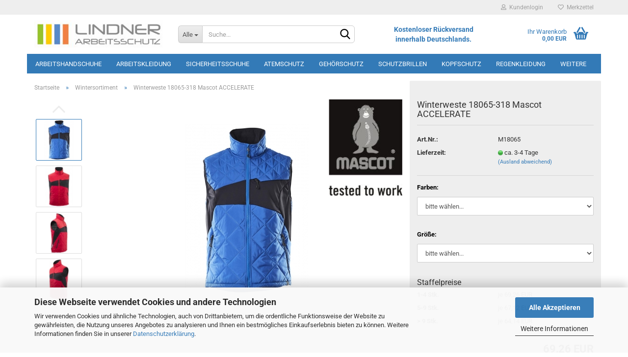

--- FILE ---
content_type: text/html; charset=utf-8
request_url: https://www.lindner-arbeitsschutz.de/Wintersortiment/winterweste-18065-318-mascot-accelerate.html
body_size: 31741
content:





	<!DOCTYPE html>
	<html xmlns="http://www.w3.org/1999/xhtml" dir="ltr" lang="de">
		
			<head>
				
					
					<!--

					=========================================================
					Shopsoftware by Gambio GmbH (c) 2005-2023 [www.gambio.de]
					=========================================================

					Gambio GmbH offers you highly scalable E-Commerce-Solutions and Services.
					The Shopsoftware is redistributable under the GNU General Public License (Version 2) [http://www.gnu.org/licenses/gpl-2.0.html].
					based on: E-Commerce Engine Copyright (c) 2006 xt:Commerce, created by Mario Zanier & Guido Winger and licensed under GNU/GPL.
					Information and contribution at http://www.xt-commerce.com

					=========================================================
					Please visit our website: www.gambio.de
					=========================================================

					-->
				

                
            <!-- Google tag (gtag.js) -->
                                            <script async
                        data-type="text/javascript"
                        data-src="https://www.googletagmanager.com/gtag/js?id=G-62GCBRP43T"
                        type="as-oil"
                        data-purposes="4"
                        data-managed="as-oil"></script>
                            <script async
                        data-type="text/javascript"
                        data-src="https://www.googletagmanager.com/gtag/js?id=G-TLN58R5722"
                        type="as-oil"
                        data-purposes="4"
                        data-managed="as-oil"></script>
                                        <script async
                data-type="text/javascript"
                type="as-oil"
                data-purposes="4"
                data-managed="as-oil">
            window.dataLayer = window.dataLayer || [];

            
            function gtag() {
                dataLayer.push(arguments);
            }
            
            gtag('js', new Date());

                                    gtag('config', 'AW-1033527441');
            
                                                
            gtag('config', 'G-62GCBRP43T', {'debug_mode': true});
                                    
            gtag('config', 'G-TLN58R5722', {'debug_mode': true});
                        
                                    var gaDisableG62GCBRP43T = 'ga-disable-G-62GCBRP43T';
                        var gaDisableGTLN58R5722 = 'ga-disable-G-TLN58R5722';
            
            			if (document.cookie.indexOf(gaDisableG62GCBRP43T + '=true') > -1) {
				window[gaDisableG62GCBRP43T] = true;
			}
						if (document.cookie.indexOf(gaDisableGTLN58R5722 + '=true') > -1) {
				window[gaDisableGTLN58R5722] = true;
			}
			
			function gaOptOut() {
			    				document.cookie = gaDisableG62GCBRP43T + '=true; expires=Thu, 31 Dec 2099 23:59:59 UTC; path=/';
				window[gaDisableG62GCBRP43T] = true;
								document.cookie = gaDisableGTLN58R5722 + '=true; expires=Thu, 31 Dec 2099 23:59:59 UTC; path=/';
				window[gaDisableGTLN58R5722] = true;
								console.log('Disabled Google-Analytics Tracking');
			}

			function gaOptout() {
				gaOptOut();
			}

			function checkGaOptOutAnchor() {
				if (location.hash.substr(1) === 'gaOptOut') {
					gaOptOut();
				}
			}

			checkGaOptOutAnchor();
			window.addEventListener('hashchange', checkGaOptOutAnchor);
            
        </script>
    

                    
                

				
					<meta name="viewport" content="width=device-width, initial-scale=1, minimum-scale=1.0, maximum-scale=1.0, user-scalable=no" />
				

				
					<meta http-equiv="Content-Type" content="text/html; charset=utf-8" />
		<meta name="language" content="de" />
		<meta name='author' content='LINDNER ARBEITSSCHUTZ GmbH' />
		<meta name='copyright' content='LINDNER ARBEITSSCHUTZ GmbH' />
		<meta name='google-site-verification' content='2fhCTBu4pkmkvxWJhoo35oLZof547jSv23wNRZi7N2I' />
		<meta name='msvalidate.01' content='B1A19A1079F89D258F875BFF8B25083F' />
		<meta name='msvalidate_01' content='B1A19A1079F89D258F875BFF8B25083F' />
		<meta name='publisher' content='LINDNER ARBEITSSCHUTZ GmbH' />
		<meta name="keywords" content="MASCOT ACCELERATE,winterweste,18065-318,18065-318-010,18065-318-09,18065-318-1809,18065-318-2020918065-318-33303,18065-318-9010,mascot accelerate winterweste,climasoft" />
		<meta name="description" content="MASCOT® ACCELERATE Winterweste 18065-318 mit CLIMASCOT® lightweight Insulation. Stretch-Einsätze an der Seite und an der Brust für angenehmen Tragekomfort." />
		<title>Winterweste 18065-318 Mascot ACCELERATE - online kaufen bei LINDNER ARBEITSSCHUTZ</title>
		<meta property="og:title" content="Winterweste 18065-318 Mascot ACCELERATE" />
		<meta property="og:site_name" content="LINDNER ARBEITSSCHUTZ GmbH" />
		<meta property="og:locale" content="de_DE" />
		<meta property="og:type" content="product" />
		<meta property="og:description" content="MASCOT® ACCELERATE Winterweste 18065-318 mit CLIMASCOT® lightweight Insulation. Stretch-Einsätze an der Seite und an der Brust für angenehmen Tragekomfort." />
		<meta property="og:image" content="https://www.lindner-arbeitsschutz.de/images/product_images/info_images/Winterweste_18065_318_91010_Mascot_ACCELERATE_azurblau_schwarzblau.jpg" />
		<meta property="og:image" content="https://www.lindner-arbeitsschutz.de/images/product_images/info_images/Winterweste_18065_318_20209_Mascot_ACCELERATE_verkehrsrot_schwarz.jpg" />
		<meta property="og:image" content="https://www.lindner-arbeitsschutz.de/images/product_images/info_images/Winterweste_18065_318_20209_Mascot_ACCELERATE_verkehrsrot_schwarz_rechts.jpg" />
		<meta property="og:image" content="https://www.lindner-arbeitsschutz.de/images/product_images/info_images/Winterweste_18065_318_20209_Mascot_ACCELERATE_verkehrsrot_schwarz_links.jpg" />
		<meta property="og:image" content="https://www.lindner-arbeitsschutz.de/images/product_images/info_images/Winterweste_18065_318_20209_Mascot_ACCELERATE_verkehrsrot_schwarz_hinten.jpg" />
		<meta property="og:image" content="https://www.lindner-arbeitsschutz.de/images/product_images/info_images/Winterweste_18065_318_010_Mascot_ACCELERATE_schwarzblau.jpg" />
		<meta property="og:image" content="https://www.lindner-arbeitsschutz.de/images/product_images/info_images/Winterweste_18065_318_33303_Mascot_ACCELERATE_grasgruen_gruen.jpg" />
		<meta property="og:image" content="https://www.lindner-arbeitsschutz.de/images/product_images/info_images/Winterweste_18065_318_1809_Mascot_ACCELERATE_dunkelanthrazit_schwarz.jpg" />
		<meta property="og:image" content="https://www.lindner-arbeitsschutz.de/images/product_images/info_images/Winterweste_18065_318_09_Mascot_ACCELERATE_schwarz.jpg" />
		<meta property="og:image" content="https://www.lindner-arbeitsschutz.de/images/product_images/info_images/Winterweste_18065_318Fleecepullover_18003_316_und_Hose_18279_511_Mascot_ACCELERATE.jpg" />

				

								
									

				
					<base href="https://www.lindner-arbeitsschutz.de/" />
				

				
											
							<link rel="shortcut icon" href="https://www.lindner-arbeitsschutz.de/images/logos/favicon.ico" type="image/x-icon" />
						
									

				
											
							<link rel="apple-touch-icon" href="https://www.lindner-arbeitsschutz.de/images/logos/favicon.png" />
						
									

				
																		
								<link id="main-css" type="text/css" rel="stylesheet" href="public/theme/styles/system/main.min.css?bust=1769415881" />
							
															

				
					<meta name="robots" content="index,follow" />
		<link rel="canonical" href="https://www.lindner-arbeitsschutz.de/Wintersortiment/winterweste-18065-318-mascot-accelerate.html" />
		<meta property="og:url" content="https://www.lindner-arbeitsschutz.de/Wintersortiment/winterweste-18065-318-mascot-accelerate.html">
		<!-- Google tag (gtag.js) -->
<script async src="https://www.googletagmanager.com/gtag/js?id=G-TLN58R5722"></script>
<script>
  window.dataLayer = window.dataLayer || [];
  function gtag(){dataLayer.push(arguments);}
  gtag('js', new Date());

  gtag('config', 'G-TLN58R5722');
</script><script src="https://cdn.gambiohub.com/sdk/1.2.0/dist/bundle.js"></script><script>var payPalText = {"ecsNote":"Bitte w\u00e4hlen Sie ihre gew\u00fcnschte PayPal-Zahlungsweise.","paypalUnavailable":"PayPal steht f\u00fcr diese Transaktion im Moment nicht zur Verf\u00fcgung.","errorContinue":"weiter","continueToPayPal":"Weiter mit","errorCheckData":"Es ist ein Fehler aufgetreten. Bitte \u00fcberpr\u00fcfen Sie Ihre Eingaben."};var payPalButtonSettings = {"env":"live","commit":false,"style":{"label":"checkout","shape":"pill","color":"silver","layout":"vertical","tagline":false},"locale":"","fundingCardAllowed":true,"fundingELVAllowed":true,"fundingCreditAllowed":false,"createPaymentUrl":"https:\/\/www.lindner-arbeitsschutz.de\/shop.php?do=PayPalHub\/CreatePayment&initiator=ecs","authorizedPaymentUrl":"https:\/\/www.lindner-arbeitsschutz.de\/shop.php?do=PayPalHub\/AuthorizedPayment&initiator=ecs","checkoutUrl":"https:\/\/www.lindner-arbeitsschutz.de\/shop.php?do=PayPalHub\/RedirectGuest","useVault":false,"usePayNow":false,"jssrc":"https:\/\/www.paypal.com\/sdk\/js?client-id=AVEjCpwSc-e9jOY8dHKoTUckaKtPo0shiwe_T2rKtxp30K4TYGRopYjsUS6Qmkj6bILd7Nt72pbMWCXe&commit=false&intent=capture&components=buttons%2Cmarks%2Cmessages%2Cfunding-eligibility%2Cgooglepay%2Capplepay%2Ccard-fields&integration-date=2021-11-25&enable-funding=paylater&merchant-id=4S3JPENLKHYPL&currency=EUR","partnerAttributionId":"GambioGmbH_Cart_Hub_PPXO","createOrderUrl":"https:\/\/www.lindner-arbeitsschutz.de\/shop.php?do=PayPalHub\/CreateOrder&initiator=ecs","getOrderUrl":"https:\/\/www.lindner-arbeitsschutz.de\/shop.php?do=PayPalHub\/GetOrder","approvedOrderUrl":"https:\/\/www.lindner-arbeitsschutz.de\/shop.php?do=PayPalHub\/ApprovedOrder&initiator=ecs","paymentApproved":false,"developmentMode":false,"cartAmount":0};var jsShoppingCart = {"languageCode":"de","verifySca":"https:\/\/www.lindner-arbeitsschutz.de\/shop.php?do=PayPalHub\/VerifySca","totalAmount":"0.00","currency":"EUR","env":"live","commit":false,"style":{"label":"checkout","shape":"pill","color":"silver","layout":"vertical","tagline":false},"locale":"","fundingCardAllowed":true,"fundingELVAllowed":true,"fundingCreditAllowed":false,"createPaymentUrl":"https:\/\/www.lindner-arbeitsschutz.de\/shop.php?do=PayPalHub\/CreatePayment&initiator=ecs","authorizedPaymentUrl":"https:\/\/www.lindner-arbeitsschutz.de\/shop.php?do=PayPalHub\/AuthorizedPayment&initiator=ecs","checkoutUrl":"https:\/\/www.lindner-arbeitsschutz.de\/shop.php?do=PayPalHub\/RedirectGuest","useVault":false,"usePayNow":false,"jssrc":"https:\/\/www.paypal.com\/sdk\/js?client-id=AVEjCpwSc-e9jOY8dHKoTUckaKtPo0shiwe_T2rKtxp30K4TYGRopYjsUS6Qmkj6bILd7Nt72pbMWCXe&commit=false&intent=capture&components=buttons%2Cmarks%2Cmessages%2Cfunding-eligibility%2Cgooglepay%2Capplepay%2Ccard-fields&integration-date=2021-11-25&enable-funding=paylater&merchant-id=4S3JPENLKHYPL&currency=EUR","partnerAttributionId":"GambioGmbH_Cart_Hub_PPXO","createOrderUrl":"https:\/\/www.lindner-arbeitsschutz.de\/shop.php?do=PayPalHub\/CreateOrder&initiator=ecs","getOrderUrl":"https:\/\/www.lindner-arbeitsschutz.de\/shop.php?do=PayPalHub\/GetOrder","approvedOrderUrl":"https:\/\/www.lindner-arbeitsschutz.de\/shop.php?do=PayPalHub\/ApprovedOrder&initiator=ecs","paymentApproved":false,"developmentMode":false,"cartAmount":0};var payPalBannerSettings = {};</script><script id="paypalconsent" type="application/json">{"purpose_id":null}</script><script src="GXModules/Gambio/Hub/Shop/Javascript/PayPalLoader.js?v=1769089668" async></script><link rel="stylesheet" href="https://cdn.gambiohub.com/sdk/1.2.0/dist/css/gambio_hub.css">
				

				
									

				
									

			</head>
		
		
			<body class="page-product-info"
				  data-gambio-namespace="https://www.lindner-arbeitsschutz.de/public/theme/javascripts/system"
				  data-jse-namespace="https://www.lindner-arbeitsschutz.de/JSEngine/build"
				  data-gambio-controller="initialize"
				  data-gambio-widget="input_number responsive_image_loader transitions header image_maps modal history dropdown core_workarounds anchor"
				  data-input_number-separator=","
					>

				
					
				

				
									

				
									
		




	



	
		<div id="outer-wrapper" >
			
				<header id="header" class="navbar">
					
	





	<div id="topbar-container">
						
		
					

		
			<div class="navbar-topbar">
				
					<nav data-gambio-widget="menu link_crypter" data-menu-switch-element-position="false" data-menu-events='{"desktop": ["click"], "mobile": ["click"]}' data-menu-ignore-class="dropdown-menu">
						<ul class="nav navbar-nav navbar-right" data-menu-replace="partial">

                            <li class="navbar-topbar-item">
                                <ul id="secondaryNavigation" class="nav navbar-nav ignore-menu">
                                                                    </ul>

                                <script id="secondaryNavigation-menu-template" type="text/mustache">
                                    
                                        <ul id="secondaryNavigation" class="nav navbar-nav">
                                            <li v-for="(item, index) in items" class="navbar-topbar-item hidden-xs content-manager-item">
                                                <a href="javascript:;" :title="item.title" @click="goTo(item.content)">
                                                    <span class="fa fa-arrow-circle-right visble-xs-block"></span>
                                                    {{item.title}}
                                                </a>
                                            </li>
                                        </ul>
                                    
                                </script>
                            </li>

							
															

							
															

							
															

							
															

							
															

							
							
																	
										<li class="dropdown navbar-topbar-item first">
											<a title="Anmeldung" href="/Wintersortiment/winterweste-18065-318-mascot-accelerate.html#" class="dropdown-toggle" data-toggle-hover="dropdown">
												
																											
															<span class="fa fa-user-o"></span>
														
																									

												&nbsp;Kundenlogin
											</a>
											




	<ul class="dropdown-menu dropdown-menu-login arrow-top">
		
			<li class="arrow"></li>
		
		
		
			<li class="dropdown-header hidden-xs">Kundenlogin</li>
		
		
		
			<li>
				<form action="https://www.lindner-arbeitsschutz.de/login.php?action=process" method="post" class="form-horizontal">
					<input type="hidden" name="return_url" value="https://www.lindner-arbeitsschutz.de/Wintersortiment/winterweste-18065-318-mascot-accelerate.html">
					<input type="hidden" name="return_url_hash" value="d37033226e937d07f9fd386bbe59d2e6a530cb754157e8c0115ee248d0a448f2">
					
						<div class="form-group">
							<input autocomplete="username" type="email" id="box-login-dropdown-login-username" class="form-control" placeholder="E-Mail" name="email_address" />
						</div>
					
					
                        <div class="form-group password-form-field" data-gambio-widget="show_password">
                            <input autocomplete="current-password" type="password" id="box-login-dropdown-login-password" class="form-control" placeholder="Passwort" name="password" />
                            <button class="btn show-password hidden" type="button">
                                <i class="fa fa-eye" aria-hidden="true"></i>
                            </button>
                        </div>
					
					
						<div class="dropdown-footer row">
							
	
								
									<input type="submit" class="btn btn-primary btn-block" value="Anmelden" />
								
								<ul>
									
										<li>
											<a title="Konto erstellen/Gastbestellung" href="https://www.lindner-arbeitsschutz.de/shop.php?do=CreateRegistree">
												Konto erstellen/Gastbestellung
											</a>
										</li>
									
									
										<li>
											<a title="Passwort vergessen?" href="https://www.lindner-arbeitsschutz.de/password_double_opt.php">
												Passwort vergessen?
											</a>
										</li>
									
								</ul>
							
	

	
						</div>
					
				</form>
			</li>
		
	</ul>


										</li>
									
															

							
																	
										<li class="navbar-topbar-item">
											<a href="https://www.lindner-arbeitsschutz.de/wish_list.php" title="Merkzettel anzeigen">
												
																											
															<span class="fa fa-heart-o"></span>
														
																									

												&nbsp;Merkzettel
											</a>
										</li>
									
															

							
						</ul>
					</nav>
				
			</div>
		
	</div>




	<div class="inside">

		<div class="row">

		
												
			<div class="navbar-header" data-gambio-widget="mobile_menu">
									
							
		<div id="navbar-brand" class="navbar-brand">
			<a href="https://www.lindner-arbeitsschutz.de/" title="LINDNER ARBEITSSCHUTZ GmbH">
				<img id="main-header-logo" class="img-responsive" src="https://www.lindner-arbeitsschutz.de/images/logos/lindner_arbeitsschutz_shoplogo_logo.jpg" alt="LINDNER ARBEITSSCHUTZ GmbH-Logo">
			</a>
		</div>
	
					
								
					
	
	
			
	
		<button type="button" class="navbar-toggle" data-mobile_menu-target="#categories .navbar-collapse"
		        data-mobile_menu-body-class="categories-open" data-mobile_menu-toggle-content-visibility>
			<img src="public/theme/images/svgs/bars.svg" class="gx-menu svg--inject" alt="">
		</button>
	
	
	
		<button type="button" class="navbar-toggle cart-icon" data-mobile_menu-location="shopping_cart.php">
			<img src="public/theme/images/svgs/basket.svg" class="gx-cart-basket svg--inject" alt="">
			<span class="cart-products-count hidden">
				0
			</span>
		</button>
	
	
			
			<button type="button" class="navbar-toggle" data-mobile_menu-target=".navbar-search" data-mobile_menu-body-class="search-open"
					data-mobile_menu-toggle-content-visibility>
				<img src="public/theme/images/svgs/search.svg" class="gx-search svg--inject" alt="">
			</button>
		
	
				
			</div>
		

		
							






	<div data-comfort_search-namespace="GXModules/Gambio/ComfortSearch/Shop/Javascript"
		 data-comfort_search-controller="comfort_search_result"
		 data-comfort_search_result-replaceSuggestionLayout="0">
		
	<div class="navbar-search collapse">
		
		
						<p class="navbar-search-header dropdown-header">Suche</p>
		
		
		
			<form action="advanced_search_result.php" method="get" data-gambio-widget="live_search">
		
				<div class="navbar-search-input-group input-group">
					<div class="navbar-search-input-group-btn input-group-btn custom-dropdown" data-dropdown-trigger-change="false" data-dropdown-trigger-no-change="false">
						
						
							<button type="button" class="btn btn-default dropdown-toggle" data-toggle="dropdown" aria-haspopup="true" aria-expanded="false">
								<span class="dropdown-name">Alle</span> <span class="caret"></span>
							</button>
						
						
						
															
									<ul class="dropdown-menu">
																				
												<li><a href="#" data-rel="0">Alle</a></li>
											
																							
													<li><a href="#" data-rel="296">Arbeitshandschuhe</a></li>
												
																							
													<li><a href="#" data-rel="319">Arbeitskleidung</a></li>
												
																							
													<li><a href="#" data-rel="274">Sicherheitsschuhe</a></li>
												
																							
													<li><a href="#" data-rel="367">Atemschutz</a></li>
												
																							
													<li><a href="#" data-rel="310">Gehörschutz</a></li>
												
																							
													<li><a href="#" data-rel="309">Schutzbrillen</a></li>
												
																							
													<li><a href="#" data-rel="318">Kopfschutz</a></li>
												
																							
													<li><a href="#" data-rel="313">Regenkleidung</a></li>
												
																							
													<li><a href="#" data-rel="372">Softshell-Jacken</a></li>
												
																							
													<li><a href="#" data-rel="373">Hautschutz</a></li>
												
																							
													<li><a href="#" data-rel="306">T-Shirts/Polos</a></li>
												
																							
													<li><a href="#" data-rel="305">Shorts</a></li>
												
																							
													<li><a href="#" data-rel="317">Schürzen</a></li>
												
																							
													<li><a href="#" data-rel="307">Druck und Stick</a></li>
												
																							
													<li><a href="#" data-rel="308">Wintersortiment</a></li>
												
																														</ul>
								
													
						
						
															
									<select name="categories_id">
										<option value="0">Alle</option>
																																	
													<option value="296">Arbeitshandschuhe</option>
												
																							
													<option value="319">Arbeitskleidung</option>
												
																							
													<option value="274">Sicherheitsschuhe</option>
												
																							
													<option value="367">Atemschutz</option>
												
																							
													<option value="310">Gehörschutz</option>
												
																							
													<option value="309">Schutzbrillen</option>
												
																							
													<option value="318">Kopfschutz</option>
												
																							
													<option value="313">Regenkleidung</option>
												
																							
													<option value="372">Softshell-Jacken</option>
												
																							
													<option value="373">Hautschutz</option>
												
																							
													<option value="306">T-Shirts/Polos</option>
												
																							
													<option value="305">Shorts</option>
												
																							
													<option value="317">Schürzen</option>
												
																							
													<option value="307">Druck und Stick</option>
												
																							
													<option value="308">Wintersortiment</option>
												
																														</select>
								
													
						
					</div>

					
					<button type="submit" class="form-control-feedback">
						<img src="public/theme/images/svgs/search.svg" class="gx-search-input svg--inject" alt="">
					</button>
					

					<input type="text" name="keywords" placeholder="Suche..." class="form-control search-input" autocomplete="off" />

				</div>
		
				
									<input type="hidden" value="1" name="inc_subcat" />
								
				
					<div class="navbar-search-footer visible-xs-block">
						
							<button class="btn btn-primary btn-block" type="submit">
								Suche...
							</button>
						
						
							<a href="advanced_search.php" class="btn btn-default btn-block" title="Erweiterte Suche">
								Erweiterte Suche
							</a>
						
					</div>
				
				
				<div class="search-result-container"></div>
		
			</form>
		
	</div>

	</div>


					

		
							
					
	<div class="custom-container">
		
			<div class="inside">
				
											
							<p><strong><span style="color: rgb(51, 122, 183);"><span style="font-size: 14px;">Kostenloser R&uuml;ckversand<br />
innerhalb Deutschlands.</span></span></strong></p>
						
									
			</div>
		
	</div>
				
					

		
    		<!-- layout_header honeygrid -->
							
					


	<nav id="cart-container" class="navbar-cart" data-gambio-widget="menu cart_dropdown" data-menu-switch-element-position="false">
		
			<ul class="cart-container-inner">
				
					<li>
						<a href="https://www.lindner-arbeitsschutz.de/shopping_cart.php" class="dropdown-toggle">
							
								<img src="public/theme/images/svgs/basket.svg" alt="" class="gx-cart-basket svg--inject">
								<span class="cart">
									Ihr Warenkorb<br />
									<span class="products">
										0,00 EUR
									</span>
								</span>
							
							
																	<span class="cart-products-count hidden">
										
									</span>
															
						</a>

						
							



	<ul class="dropdown-menu arrow-top cart-dropdown cart-empty">
		
			<li class="arrow"></li>
		
	
		
					
	
		
            <input type="hidden" id="ga4-view-cart-json" value=""/>
        <script async
                data-type="text/javascript"
                type="as-oil"
                data-purposes="4"
                data-managed="as-oil">
            function ga4ViewCart() {
                const data = document.getElementById('ga4-view-cart-json');

                if (data && data.value.length) {
                    gtag('event', 'view_cart', JSON.parse(data.value));
                }
            }
        </script>
    
			<li class="cart-dropdown-inside">
		
				
									
				
									
						<div class="cart-empty">
							Sie haben noch keine Artikel in Ihrem Warenkorb.
						</div>
					
								
			</li>
		
	</ul>
						
					</li>
				
			</ul>
		
	</nav>

				
					

		</div>

	</div>









	<noscript>
		<div class="alert alert-danger noscript-notice">
			JavaScript ist in Ihrem Browser deaktiviert. Aktivieren Sie JavaScript, um alle Funktionen des Shops nutzen und alle Inhalte sehen zu können.
		</div>
	</noscript>



			
						


	<div id="categories">
		<div class="navbar-collapse collapse">
			
				<nav class="navbar-default navbar-categories" data-gambio-widget="menu">
					
						<ul class="level-1 nav navbar-nav">
                             
															
									<li class="dropdown level-1-child" data-id="296">
										
											<a class="dropdown-toggle" href="https://www.lindner-arbeitsschutz.de/Arbeitshandschuhe/" title="Arbeitshandschuhe">
												
													Arbeitshandschuhe
												
																							</a>
										
										
										
																							
													<ul data-level="2" class="level-2 dropdown-menu dropdown-menu-child">
														
															<li class="enter-category hidden-sm hidden-md hidden-lg show-more">
																
																	<a class="dropdown-toggle" href="https://www.lindner-arbeitsschutz.de/Arbeitshandschuhe/" title="Arbeitshandschuhe">
																		
																			Arbeitshandschuhe anzeigen
																		
																	</a>
																
															</li>
														
														
																																																																																																																																																																																																																																																																																																																																																																																																																																																																																																																											
																													
																															
																	<li class="level-2-child">
																		<a href="https://www.lindner-arbeitsschutz.de/Arbeitshandschuhe/Chemikalienschutz-Handschuhe/" title="Chemikalienschutz Handschuhe">
																			Chemikalienschutz Handschuhe
																		</a>
																																			</li>
																
																															
																	<li class="level-2-child">
																		<a href="https://www.lindner-arbeitsschutz.de/Arbeitshandschuhe/Einmal-Handschuhe/" title="Einmal Handschuhe">
																			Einmal Handschuhe
																		</a>
																																			</li>
																
																															
																	<li class="level-2-child">
																		<a href="https://www.lindner-arbeitsschutz.de/Arbeitshandschuhe/Mechaniker-Handschuhe/" title="Mechaniker Handschuhe">
																			Mechaniker Handschuhe
																		</a>
																																			</li>
																
																															
																	<li class="level-2-child">
																		<a href="https://www.lindner-arbeitsschutz.de/Arbeitshandschuhe/Schnittschutz-Handschuhe/" title="Schnittschutz Handschuhe">
																			Schnittschutz Handschuhe
																		</a>
																																			</li>
																
																															
																	<li class="level-2-child">
																		<a href="https://www.lindner-arbeitsschutz.de/Arbeitshandschuhe/Strickhandschuhe/" title="Strickhandschuhe">
																			Strickhandschuhe
																		</a>
																																			</li>
																
																															
																	<li class="level-2-child">
																		<a href="https://www.lindner-arbeitsschutz.de/Arbeitshandschuhe/Lederhandschuhe/" title="Lederhandschuhe">
																			Lederhandschuhe
																		</a>
																																			</li>
																
																															
																	<li class="level-2-child">
																		<a href="https://www.lindner-arbeitsschutz.de/Arbeitshandschuhe/Nitril-Latex-PU/" title="Nitril-Latex-PU">
																			Nitril-Latex-PU
																		</a>
																																			</li>
																
																															
																	<li class="level-2-child">
																		<a href="https://www.lindner-arbeitsschutz.de/Arbeitshandschuhe/Winterhandschuhe/" title="Winterhandschuhe">
																			Winterhandschuhe
																		</a>
																																			</li>
																
																													
																												
														
															<li class="enter-category hidden-more hidden-xs">
																<a class="dropdown-toggle col-xs-6"
																   href="https://www.lindner-arbeitsschutz.de/Arbeitshandschuhe/"
																   title="Arbeitshandschuhe">Arbeitshandschuhe anzeigen</a>
							
																<span class="close-menu-container col-xs-6">
																	<span class="close-flyout">
																		<i class="fa fa-close"></i>
																	</span>
																</span>
															</li>
														
													
													</ul>
												
																					
										
									</li>
								
															
									<li class="dropdown level-1-child" data-id="319">
										
											<a class="dropdown-toggle" href="https://www.lindner-arbeitsschutz.de/Arbeitskleidung/" title="Arbeitskleidung">
												
													Arbeitskleidung
												
																							</a>
										
										
										
																							
													<ul data-level="2" class="level-2 dropdown-menu dropdown-menu-child">
														
															<li class="enter-category hidden-sm hidden-md hidden-lg show-more">
																
																	<a class="dropdown-toggle" href="https://www.lindner-arbeitsschutz.de/Arbeitskleidung/" title="Arbeitskleidung">
																		
																			Arbeitskleidung anzeigen
																		
																	</a>
																
															</li>
														
														
																																																																																																																																																																																																																																																																											
																													
																															
																	<li class="dropdown level-2-child">
																		<a href="https://www.lindner-arbeitsschutz.de/Arbeitskleidung/Mascot/" title="Mascot">
																			Mascot
																		</a>
																																					<ul  data-level="3" class="level-3 dropdown-menu dropdown-menu-child">
																				<li class="enter-category">
																					<a href="https://www.lindner-arbeitsschutz.de/Arbeitskleidung/Mascot/" title="Mascot" class="dropdown-toggle">
																						Mascot anzeigen
																					</a>
																				</li>
																																									
																						<li class="level-3-child">
																							<a href="https://www.lindner-arbeitsschutz.de/Arbeitskleidung/Mascot/mascot-customized/" title="Mascot Customized">
																								Mascot Customized
																							</a>
																						</li>
																					
																																									
																						<li class="level-3-child">
																							<a href="https://www.lindner-arbeitsschutz.de/Arbeitskleidung/Mascot/Mascot-Unique/" title="Mascot Unique">
																								Mascot Unique
																							</a>
																						</li>
																					
																																									
																						<li class="level-3-child">
																							<a href="https://www.lindner-arbeitsschutz.de/Arbeitskleidung/Mascot/mascot-accelerate/" title="Mascot Accelerate">
																								Mascot Accelerate
																							</a>
																						</li>
																					
																																									
																						<li class="level-3-child">
																							<a href="https://www.lindner-arbeitsschutz.de/Arbeitskleidung/Mascot/mascot-advanced/" title="Mascot Advanced">
																								Mascot Advanced
																							</a>
																						</li>
																					
																																									
																						<li class="level-3-child">
																							<a href="https://www.lindner-arbeitsschutz.de/Arbeitskleidung/Mascot/Mascot-Frontline/" title="Mascot Frontline">
																								Mascot Frontline
																							</a>
																						</li>
																					
																																									
																						<li class="level-3-child">
																							<a href="https://www.lindner-arbeitsschutz.de/Arbeitskleidung/Mascot/Mascot-Young/" title="Mascot Young">
																								Mascot Young
																							</a>
																						</li>
																					
																																									
																						<li class="level-3-child">
																							<a href="https://www.lindner-arbeitsschutz.de/Arbeitskleidung/Mascot/Mascot-Hardwear/" title="Mascot Hardwear">
																								Mascot Hardwear
																							</a>
																						</li>
																					
																																									
																						<li class="level-3-child">
																							<a href="https://www.lindner-arbeitsschutz.de/Arbeitskleidung/Mascot/Mascot-Image/" title="Mascot Image">
																								Mascot Image
																							</a>
																						</li>
																					
																																									
																						<li class="level-3-child">
																							<a href="https://www.lindner-arbeitsschutz.de/Arbeitskleidung/Mascot/Mascot-Image-light/" title="Mascot Image light">
																								Mascot Image light
																							</a>
																						</li>
																					
																																									
																						<li class="level-3-child">
																							<a href="https://www.lindner-arbeitsschutz.de/Arbeitskleidung/Mascot/Mascot-Multisafe/" title="Mascot Multisafe">
																								Mascot Multisafe
																							</a>
																						</li>
																					
																																									
																						<li class="level-3-child">
																							<a href="https://www.lindner-arbeitsschutz.de/Arbeitskleidung/Mascot/mascot-accelerate-safe/" title="Mascot Accelerate Safe">
																								Mascot Accelerate Safe
																							</a>
																						</li>
																					
																																									
																						<li class="level-3-child">
																							<a href="https://www.lindner-arbeitsschutz.de/Arbeitskleidung/Mascot/Mascot-Safe-Supreme/" title="Mascot Safe Supreme">
																								Mascot Safe Supreme
																							</a>
																						</li>
																					
																																									
																						<li class="level-3-child">
																							<a href="https://www.lindner-arbeitsschutz.de/Arbeitskleidung/Mascot/Mascot-Safe-Compete/" title="Mascot Safe Compete">
																								Mascot Safe Compete
																							</a>
																						</li>
																					
																																									
																						<li class="level-3-child">
																							<a href="https://www.lindner-arbeitsschutz.de/Arbeitskleidung/Mascot/Mascot-Safe-Young/" title="Mascot Safe Young">
																								Mascot Safe Young
																							</a>
																						</li>
																					
																																									
																						<li class="level-3-child">
																							<a href="https://www.lindner-arbeitsschutz.de/Arbeitskleidung/Mascot/Mascot-Safe-Image/" title="Mascot Safe Image">
																								Mascot Safe Image
																							</a>
																						</li>
																					
																																									
																						<li class="level-3-child">
																							<a href="https://www.lindner-arbeitsschutz.de/Arbeitskleidung/Mascot/Mascot-Safe/" title="Mascot Safe">
																								Mascot Safe
																							</a>
																						</li>
																					
																																									
																						<li class="level-3-child">
																							<a href="https://www.lindner-arbeitsschutz.de/Arbeitskleidung/Mascot/Mascot-Industry/" title="Mascot Industry">
																								Mascot Industry
																							</a>
																						</li>
																					
																																									
																						<li class="level-3-child">
																							<a href="https://www.lindner-arbeitsschutz.de/Arbeitskleidung/Mascot/Mascot-Latzhosen/" title="Mascot Latzhosen">
																								Mascot Latzhosen
																							</a>
																						</li>
																					
																																									
																						<li class="level-3-child">
																							<a href="https://www.lindner-arbeitsschutz.de/Arbeitskleidung/Mascot/Mascot-Originals/" title="Mascot Originals">
																								Mascot Originals
																							</a>
																						</li>
																					
																																									
																						<li class="level-3-child">
																							<a href="https://www.lindner-arbeitsschutz.de/Arbeitskleidung/Mascot/Mascot-Crossover/" title="Mascot Crossover">
																								Mascot Crossover
																							</a>
																						</li>
																					
																																									
																						<li class="level-3-child">
																							<a href="https://www.lindner-arbeitsschutz.de/Arbeitskleidung/Mascot/Mascot-Jacken/" title="Mascot Jacken">
																								Mascot Jacken
																							</a>
																						</li>
																					
																																									
																						<li class="level-3-child">
																							<a href="https://www.lindner-arbeitsschutz.de/Arbeitskleidung/Mascot/Mascot-Hosen/" title="Mascot Hosen">
																								Mascot Hosen
																							</a>
																						</li>
																					
																																									
																						<li class="level-3-child">
																							<a href="https://www.lindner-arbeitsschutz.de/Arbeitskleidung/Mascot/Mascot-Winterjacken-Pilotjacken/" title="Mascot Winterjacken Pilotjacken">
																								Mascot Winterjacken Pilotjacken
																							</a>
																						</li>
																					
																																									
																						<li class="level-3-child">
																							<a href="https://www.lindner-arbeitsschutz.de/Arbeitskleidung/Mascot/Mascot-Funktionsunterwaesche/" title="Mascot Funktionsunterwäsche">
																								Mascot Funktionsunterwäsche
																							</a>
																						</li>
																					
																																									
																						<li class="level-3-child">
																							<a href="https://www.lindner-arbeitsschutz.de/Arbeitskleidung/Mascot/Mascot-Zubehoer/" title="Mascot Zubehör">
																								Mascot Zubehör
																							</a>
																						</li>
																					
																																							</ul>
																																			</li>
																
																															
																	<li class="dropdown level-2-child">
																		<a href="https://www.lindner-arbeitsschutz.de/Arbeitskleidung/Kuebler-Arbeitskleidung/" title="Kübler Arbeitskleidung">
																			Kübler Arbeitskleidung
																		</a>
																																					<ul  data-level="3" class="level-3 dropdown-menu dropdown-menu-child">
																				<li class="enter-category">
																					<a href="https://www.lindner-arbeitsschutz.de/Arbeitskleidung/Kuebler-Arbeitskleidung/" title="Kübler Arbeitskleidung" class="dropdown-toggle">
																						Kübler Arbeitskleidung anzeigen
																					</a>
																				</li>
																																									
																						<li class="level-3-child">
																							<a href="https://www.lindner-arbeitsschutz.de/Arbeitskleidung/Kuebler-Arbeitskleidung/kuebler-athletiq/" title="Kübler AthletiQ">
																								Kübler AthletiQ
																							</a>
																						</li>
																					
																																									
																						<li class="level-3-child">
																							<a href="https://www.lindner-arbeitsschutz.de/Arbeitskleidung/Kuebler-Arbeitskleidung/kuebler-bodyforce/" title="Kübler Bodyforce">
																								Kübler Bodyforce
																							</a>
																						</li>
																					
																																									
																						<li class="level-3-child">
																							<a href="https://www.lindner-arbeitsschutz.de/Arbeitskleidung/Kuebler-Arbeitskleidung/kuebler-iconiq/" title="Kübler IconiQ">
																								Kübler IconiQ
																							</a>
																						</li>
																					
																																									
																						<li class="level-3-child">
																							<a href="https://www.lindner-arbeitsschutz.de/Arbeitskleidung/Kuebler-Arbeitskleidung/Kuebler-ActiviQ/" title="Kübler ActiviQ">
																								Kübler ActiviQ
																							</a>
																						</li>
																					
																																									
																						<li class="level-3-child">
																							<a href="https://www.lindner-arbeitsschutz.de/Arbeitskleidung/Kuebler-Arbeitskleidung/kuebler-activiq-cotton/" title="Kübler ActiviQ cotton+">
																								Kübler ActiviQ cotton+
																							</a>
																						</li>
																					
																																									
																						<li class="level-3-child">
																							<a href="https://www.lindner-arbeitsschutz.de/Arbeitskleidung/Kuebler-Arbeitskleidung/Kuebler-Pulsschlag/" title="Kübler Pulsschlag">
																								Kübler Pulsschlag
																							</a>
																						</li>
																					
																																									
																						<li class="level-3-child">
																							<a href="https://www.lindner-arbeitsschutz.de/Arbeitskleidung/Kuebler-Arbeitskleidung/Kuebler-Image-Dress-New-Design/" title="Kübler Image Dress New Design">
																								Kübler Image Dress New Design
																							</a>
																						</li>
																					
																																									
																						<li class="level-3-child">
																							<a href="https://www.lindner-arbeitsschutz.de/Arbeitskleidung/Kuebler-Arbeitskleidung/Kuebler-OrganiQ/" title="Kübler OrganiQ">
																								Kübler OrganiQ
																							</a>
																						</li>
																					
																																									
																						<li class="level-3-child">
																							<a href="https://www.lindner-arbeitsschutz.de/Arbeitskleidung/Kuebler-Arbeitskleidung/Kuebler-Warnschutz/" title="Kübler ReflectiQ">
																								Kübler ReflectiQ
																							</a>
																						</li>
																					
																																									
																						<li class="level-3-child">
																							<a href="https://www.lindner-arbeitsschutz.de/Arbeitskleidung/Kuebler-Arbeitskleidung/kuebler-protectiq/" title="Kübler ProtectiQ">
																								Kübler ProtectiQ
																							</a>
																						</li>
																					
																																									
																						<li class="level-3-child">
																							<a href="https://www.lindner-arbeitsschutz.de/Arbeitskleidung/Kuebler-Arbeitskleidung/kuebler-forest/" title="Kübler Forest">
																								Kübler Forest
																							</a>
																						</li>
																					
																																									
																						<li class="level-3-child">
																							<a href="https://www.lindner-arbeitsschutz.de/Arbeitskleidung/Kuebler-Arbeitskleidung/Kuebler-Wind-und-Wetter/" title="Kübler Wind und Wetter">
																								Kübler Wind und Wetter
																							</a>
																						</li>
																					
																																							</ul>
																																			</li>
																
																															
																	<li class="dropdown level-2-child">
																		<a href="https://www.lindner-arbeitsschutz.de/Arbeitskleidung/Planam-334/" title="Planam">
																			Planam
																		</a>
																																					<ul  data-level="3" class="level-3 dropdown-menu dropdown-menu-child">
																				<li class="enter-category">
																					<a href="https://www.lindner-arbeitsschutz.de/Arbeitskleidung/Planam-334/" title="Planam" class="dropdown-toggle">
																						Planam anzeigen
																					</a>
																				</li>
																																									
																						<li class="level-3-child">
																							<a href="https://www.lindner-arbeitsschutz.de/Arbeitskleidung/Planam-334/planam-stretchline/" title="Planam Stretchline">
																								Planam Stretchline
																							</a>
																						</li>
																					
																																									
																						<li class="level-3-child">
																							<a href="https://www.lindner-arbeitsschutz.de/Arbeitskleidung/Planam-334/planam-recoline/" title="Planam rECOline">
																								Planam rECOline
																							</a>
																						</li>
																					
																																									
																						<li class="level-3-child">
																							<a href="https://www.lindner-arbeitsschutz.de/Arbeitskleidung/Planam-334/planam-norit/" title="Planam Norit">
																								Planam Norit
																							</a>
																						</li>
																					
																																									
																						<li class="level-3-child">
																							<a href="https://www.lindner-arbeitsschutz.de/Arbeitskleidung/Planam-334/Planam-Canvas-320/" title="Planam Canvas 320">
																								Planam Canvas 320
																							</a>
																						</li>
																					
																																									
																						<li class="level-3-child">
																							<a href="https://www.lindner-arbeitsschutz.de/Arbeitskleidung/Planam-334/Planam-Highline/" title="Planam Highline">
																								Planam Highline
																							</a>
																						</li>
																					
																																									
																						<li class="level-3-child">
																							<a href="https://www.lindner-arbeitsschutz.de/Arbeitskleidung/Planam-334/Planam-Plaline/" title="Planam Plaline">
																								Planam Plaline
																							</a>
																						</li>
																					
																																									
																						<li class="level-3-child">
																							<a href="https://www.lindner-arbeitsschutz.de/Arbeitskleidung/Planam-334/Planam-Warnschutz/" title="Planam Warnschutz">
																								Planam Warnschutz
																							</a>
																						</li>
																					
																																									
																						<li class="level-3-child">
																							<a href="https://www.lindner-arbeitsschutz.de/Arbeitskleidung/Planam-334/Planam-Warnschutz-2-farbig/" title="Planam Warnschutz 2-farbig">
																								Planam Warnschutz 2-farbig
																							</a>
																						</li>
																					
																																									
																						<li class="level-3-child">
																							<a href="https://www.lindner-arbeitsschutz.de/Arbeitskleidung/Planam-334/Planam-Wintersortiment/" title="Planam Outdoor">
																								Planam Outdoor
																							</a>
																						</li>
																					
																																							</ul>
																																			</li>
																
																															
																	<li class="level-2-child">
																		<a href="https://www.lindner-arbeitsschutz.de/Arbeitskleidung/MacMichael/" title="MacMichael">
																			MacMichael
																		</a>
																																			</li>
																
																													
																												
														
															<li class="enter-category hidden-more hidden-xs">
																<a class="dropdown-toggle col-xs-6"
																   href="https://www.lindner-arbeitsschutz.de/Arbeitskleidung/"
																   title="Arbeitskleidung">Arbeitskleidung anzeigen</a>
							
																<span class="close-menu-container col-xs-6">
																	<span class="close-flyout">
																		<i class="fa fa-close"></i>
																	</span>
																</span>
															</li>
														
													
													</ul>
												
																					
										
									</li>
								
															
									<li class="dropdown level-1-child" data-id="274">
										
											<a class="dropdown-toggle" href="https://www.lindner-arbeitsschutz.de/Sicherheitsschuhe/" title="Sicherheitsschuhe">
												
													Sicherheitsschuhe
												
																							</a>
										
										
										
																							
													<ul data-level="2" class="level-2 dropdown-menu dropdown-menu-child">
														
															<li class="enter-category hidden-sm hidden-md hidden-lg show-more">
																
																	<a class="dropdown-toggle" href="https://www.lindner-arbeitsschutz.de/Sicherheitsschuhe/" title="Sicherheitsschuhe">
																		
																			Sicherheitsschuhe anzeigen
																		
																	</a>
																
															</li>
														
														
																																																																																																																																																																																																																																																																																																																																																																																																																																																																																																																																																																																																																																																																																																																																																																											
																													
																															
																	<li class="level-2-child">
																		<a href="https://www.lindner-arbeitsschutz.de/Sicherheitsschuhe/S-3/" title="S 3">
																			S 3
																		</a>
																																			</li>
																
																															
																	<li class="level-2-child">
																		<a href="https://www.lindner-arbeitsschutz.de/Sicherheitsschuhe/S-1/" title="S 1">
																			S 1
																		</a>
																																			</li>
																
																															
																	<li class="level-2-child">
																		<a href="https://www.lindner-arbeitsschutz.de/Sicherheitsschuhe/S-1P/" title="S 1P">
																			S 1P
																		</a>
																																			</li>
																
																															
																	<li class="level-2-child">
																		<a href="https://www.lindner-arbeitsschutz.de/Sicherheitsschuhe/S-2/" title="S 2">
																			S 2
																		</a>
																																			</li>
																
																															
																	<li class="dropdown level-2-child">
																		<a href="https://www.lindner-arbeitsschutz.de/Sicherheitsschuhe/Sicherheitsschuhe-nach-Marken/" title="Sicherheitsschuhe nach Marken">
																			Sicherheitsschuhe nach Marken
																		</a>
																																					<ul  data-level="3" class="level-3 dropdown-menu dropdown-menu-child">
																				<li class="enter-category">
																					<a href="https://www.lindner-arbeitsschutz.de/Sicherheitsschuhe/Sicherheitsschuhe-nach-Marken/" title="Sicherheitsschuhe nach Marken" class="dropdown-toggle">
																						Sicherheitsschuhe nach Marken anzeigen
																					</a>
																				</li>
																																									
																						<li class="level-3-child">
																							<a href="https://www.lindner-arbeitsschutz.de/Sicherheitsschuhe/Sicherheitsschuhe-nach-Marken/ATLAS/" title="ATLAS">
																								ATLAS
																							</a>
																						</li>
																					
																																									
																						<li class="level-3-child">
																							<a href="https://www.lindner-arbeitsschutz.de/Sicherheitsschuhe/Sicherheitsschuhe-nach-Marken/ABEBA/" title="ABEBA">
																								ABEBA
																							</a>
																						</li>
																					
																																									
																						<li class="level-3-child">
																							<a href="https://www.lindner-arbeitsschutz.de/Sicherheitsschuhe/Sicherheitsschuhe-nach-Marken/DIKE/" title="DIKE">
																								DIKE
																							</a>
																						</li>
																					
																																									
																						<li class="level-3-child">
																							<a href="https://www.lindner-arbeitsschutz.de/Sicherheitsschuhe/Sicherheitsschuhe-nach-Marken/BAAK/" title="BAAK">
																								BAAK
																							</a>
																						</li>
																					
																																									
																						<li class="level-3-child">
																							<a href="https://www.lindner-arbeitsschutz.de/Sicherheitsschuhe/Sicherheitsschuhe-nach-Marken/MASCOT/" title="MASCOT">
																								MASCOT
																							</a>
																						</li>
																					
																																									
																						<li class="level-3-child">
																							<a href="https://www.lindner-arbeitsschutz.de/Sicherheitsschuhe/Sicherheitsschuhe-nach-Marken/LAVORO/" title="LAVORO">
																								LAVORO
																							</a>
																						</li>
																					
																																									
																						<li class="level-3-child">
																							<a href="https://www.lindner-arbeitsschutz.de/Sicherheitsschuhe/Sicherheitsschuhe-nach-Marken/MAXGUARD/" title="SAFETY JOGGER">
																								SAFETY JOGGER
																							</a>
																						</li>
																					
																																									
																						<li class="level-3-child">
																							<a href="https://www.lindner-arbeitsschutz.de/Sicherheitsschuhe/Sicherheitsschuhe-nach-Marken/MTS/" title="MTS">
																								MTS
																							</a>
																						</li>
																					
																																									
																						<li class="level-3-child">
																							<a href="https://www.lindner-arbeitsschutz.de/Sicherheitsschuhe/Sicherheitsschuhe-nach-Marken/SANTOS/" title="SANTOS">
																								SANTOS
																							</a>
																						</li>
																					
																																									
																						<li class="level-3-child">
																							<a href="https://www.lindner-arbeitsschutz.de/Sicherheitsschuhe/Sicherheitsschuhe-nach-Marken/sparco/" title="SPARCO">
																								SPARCO
																							</a>
																						</li>
																					
																																							</ul>
																																			</li>
																
																															
																	<li class="level-2-child">
																		<a href="https://www.lindner-arbeitsschutz.de/Sicherheitsschuhe/BGR-191/" title="BGR 191">
																			BGR 191
																		</a>
																																			</li>
																
																															
																	<li class="level-2-child">
																		<a href="https://www.lindner-arbeitsschutz.de/Sicherheitsschuhe/ESD-Schuhe/" title="ESD Schuhe">
																			ESD Schuhe
																		</a>
																																			</li>
																
																															
																	<li class="level-2-child">
																		<a href="https://www.lindner-arbeitsschutz.de/Sicherheitsschuhe/Damen-Schuhe/" title="Damen Schuhe">
																			Damen Schuhe
																		</a>
																																			</li>
																
																															
																	<li class="level-2-child">
																		<a href="https://www.lindner-arbeitsschutz.de/Sicherheitsschuhe/weisse-Schuhe/" title="weisse Schuhe">
																			weisse Schuhe
																		</a>
																																			</li>
																
																															
																	<li class="level-2-child">
																		<a href="https://www.lindner-arbeitsschutz.de/Sicherheitsschuhe/Winter-und-Goretex-Schuhe/" title="Winter und Goretex-Schuhe">
																			Winter und Goretex-Schuhe
																		</a>
																																			</li>
																
																															
																	<li class="level-2-child">
																		<a href="https://www.lindner-arbeitsschutz.de/Sicherheitsschuhe/Arbeitsschuhe-ohne-Schutzkappe/" title="Arbeitsschuhe ohne Schutzkappe">
																			Arbeitsschuhe ohne Schutzkappe
																		</a>
																																			</li>
																
																															
																	<li class="level-2-child">
																		<a href="https://www.lindner-arbeitsschutz.de/Sicherheitsschuhe/Zubehoer/" title="Zubehör">
																			Zubehör
																		</a>
																																			</li>
																
																													
																												
														
															<li class="enter-category hidden-more hidden-xs">
																<a class="dropdown-toggle col-xs-6"
																   href="https://www.lindner-arbeitsschutz.de/Sicherheitsschuhe/"
																   title="Sicherheitsschuhe">Sicherheitsschuhe anzeigen</a>
							
																<span class="close-menu-container col-xs-6">
																	<span class="close-flyout">
																		<i class="fa fa-close"></i>
																	</span>
																</span>
															</li>
														
													
													</ul>
												
																					
										
									</li>
								
															
									<li class="dropdown level-1-child" data-id="367">
										
											<a class="dropdown-toggle" href="https://www.lindner-arbeitsschutz.de/Atemschutz/" title="Atemschutz">
												
													Atemschutz
												
																							</a>
										
										
										
																							
													<ul data-level="2" class="level-2 dropdown-menu dropdown-menu-child">
														
															<li class="enter-category hidden-sm hidden-md hidden-lg show-more">
																
																	<a class="dropdown-toggle" href="https://www.lindner-arbeitsschutz.de/Atemschutz/" title="Atemschutz">
																		
																			Atemschutz anzeigen
																		
																	</a>
																
															</li>
														
														
																																																																																																																																																																																																																																																																																																																																							
																													
																															
																	<li class="level-2-child">
																		<a href="https://www.lindner-arbeitsschutz.de/Atemschutz/Halbmasken/" title="Halbmasken">
																			Halbmasken
																		</a>
																																			</li>
																
																															
																	<li class="level-2-child">
																		<a href="https://www.lindner-arbeitsschutz.de/Atemschutz/Vollmasken/" title="Vollmasken">
																			Vollmasken
																		</a>
																																			</li>
																
																															
																	<li class="level-2-child">
																		<a href="https://www.lindner-arbeitsschutz.de/Atemschutz/Partikelmasken/" title="Partikelmasken">
																			Partikelmasken
																		</a>
																																			</li>
																
																															
																	<li class="level-2-child">
																		<a href="https://www.lindner-arbeitsschutz.de/Atemschutz/Filter-und-Zubehoer/" title="Filter und Zubehör">
																			Filter und Zubehör
																		</a>
																																			</li>
																
																															
																	<li class="level-2-child">
																		<a href="https://www.lindner-arbeitsschutz.de/Atemschutz/geblaese-atemschutz/" title="Gebläse Atemschutz">
																			Gebläse Atemschutz
																		</a>
																																			</li>
																
																													
																												
														
															<li class="enter-category hidden-more hidden-xs">
																<a class="dropdown-toggle col-xs-6"
																   href="https://www.lindner-arbeitsschutz.de/Atemschutz/"
																   title="Atemschutz">Atemschutz anzeigen</a>
							
																<span class="close-menu-container col-xs-6">
																	<span class="close-flyout">
																		<i class="fa fa-close"></i>
																	</span>
																</span>
															</li>
														
													
													</ul>
												
																					
										
									</li>
								
															
									<li class="dropdown level-1-child" data-id="310">
										
											<a class="dropdown-toggle" href="https://www.lindner-arbeitsschutz.de/Gehoerschutz/" title="Gehörschutz">
												
													Gehörschutz
												
																							</a>
										
										
										
																							
													<ul data-level="2" class="level-2 dropdown-menu dropdown-menu-child">
														
															<li class="enter-category hidden-sm hidden-md hidden-lg show-more">
																
																	<a class="dropdown-toggle" href="https://www.lindner-arbeitsschutz.de/Gehoerschutz/" title="Gehörschutz">
																		
																			Gehörschutz anzeigen
																		
																	</a>
																
															</li>
														
														
																																																																																																																																																			
																													
																															
																	<li class="level-2-child">
																		<a href="https://www.lindner-arbeitsschutz.de/Gehoerschutz/Gehoerschutz-Kapsel/" title="Gehörschutz-Kapsel">
																			Gehörschutz-Kapsel
																		</a>
																																			</li>
																
																															
																	<li class="level-2-child">
																		<a href="https://www.lindner-arbeitsschutz.de/Gehoerschutz/Gehoerschutz-Stoepsel/" title="Gehörschutz-Stöpsel">
																			Gehörschutz-Stöpsel
																		</a>
																																			</li>
																
																													
																												
														
															<li class="enter-category hidden-more hidden-xs">
																<a class="dropdown-toggle col-xs-6"
																   href="https://www.lindner-arbeitsschutz.de/Gehoerschutz/"
																   title="Gehörschutz">Gehörschutz anzeigen</a>
							
																<span class="close-menu-container col-xs-6">
																	<span class="close-flyout">
																		<i class="fa fa-close"></i>
																	</span>
																</span>
															</li>
														
													
													</ul>
												
																					
										
									</li>
								
															
									<li class="level-1-child" data-id="309">
										
											<a class="dropdown-toggle" href="https://www.lindner-arbeitsschutz.de/Schutzbrillen/" title="Schutzbrillen">
												
													Schutzbrillen
												
																							</a>
										
										
										
																					
										
									</li>
								
															
									<li class="level-1-child" data-id="318">
										
											<a class="dropdown-toggle" href="https://www.lindner-arbeitsschutz.de/Kopfschutz/" title="Kopfschutz">
												
													Kopfschutz
												
																							</a>
										
										
										
																					
										
									</li>
								
															
									<li class="dropdown level-1-child" data-id="313">
										
											<a class="dropdown-toggle" href="https://www.lindner-arbeitsschutz.de/Regenkleidung/" title="Regenkleidung">
												
													Regenkleidung
												
																							</a>
										
										
										
																							
													<ul data-level="2" class="level-2 dropdown-menu dropdown-menu-child">
														
															<li class="enter-category hidden-sm hidden-md hidden-lg show-more">
																
																	<a class="dropdown-toggle" href="https://www.lindner-arbeitsschutz.de/Regenkleidung/" title="Regenkleidung">
																		
																			Regenkleidung anzeigen
																		
																	</a>
																
															</li>
														
														
																																																																																																																																																																																																															
																													
																															
																	<li class="level-2-child">
																		<a href="https://www.lindner-arbeitsschutz.de/Regenkleidung/HellyHansen/" title="HellyHansen">
																			HellyHansen
																		</a>
																																			</li>
																
																															
																	<li class="level-2-child">
																		<a href="https://www.lindner-arbeitsschutz.de/Regenkleidung/MASCOT-315/" title="MASCOT">
																			MASCOT
																		</a>
																																			</li>
																
																															
																	<li class="level-2-child">
																		<a href="https://www.lindner-arbeitsschutz.de/Regenkleidung/Planam/" title="Planam">
																			Planam
																		</a>
																																			</li>
																
																													
																												
														
															<li class="enter-category hidden-more hidden-xs">
																<a class="dropdown-toggle col-xs-6"
																   href="https://www.lindner-arbeitsschutz.de/Regenkleidung/"
																   title="Regenkleidung">Regenkleidung anzeigen</a>
							
																<span class="close-menu-container col-xs-6">
																	<span class="close-flyout">
																		<i class="fa fa-close"></i>
																	</span>
																</span>
															</li>
														
													
													</ul>
												
																					
										
									</li>
								
															
									<li class="level-1-child" data-id="372">
										
											<a class="dropdown-toggle" href="https://www.lindner-arbeitsschutz.de/Softshell-Jacken/" title="Softshell-Jacken">
												
													Softshell-Jacken
												
																							</a>
										
										
										
																					
										
									</li>
								
															
									<li class="level-1-child" data-id="373">
										
											<a class="dropdown-toggle" href="https://www.lindner-arbeitsschutz.de/Hautschutz/" title="Hautschutz">
												
													Hautschutz
												
																							</a>
										
										
										
																					
										
									</li>
								
															
									<li class="level-1-child" data-id="306">
										
											<a class="dropdown-toggle" href="https://www.lindner-arbeitsschutz.de/T-Shirts-Polos/" title="T-Shirts/Polos">
												
													T-Shirts/Polos
												
																							</a>
										
										
										
																					
										
									</li>
								
															
									<li class="level-1-child" data-id="305">
										
											<a class="dropdown-toggle" href="https://www.lindner-arbeitsschutz.de/Shorts/" title="Shorts">
												
													Shorts
												
																							</a>
										
										
										
																					
										
									</li>
								
															
									<li class="level-1-child" data-id="317">
										
											<a class="dropdown-toggle" href="https://www.lindner-arbeitsschutz.de/Schuerzen/" title="Schürzen">
												
													Schürzen
												
																							</a>
										
										
										
																					
										
									</li>
								
															
									<li class="level-1-child" data-id="307">
										
											<a class="dropdown-toggle" href="https://www.lindner-arbeitsschutz.de/Druck-und-Stick/" title="Druck und Stick">
												
													Druck und Stick
												
																							</a>
										
										
										
																					
										
									</li>
								
															
									<li class="level-1-child active" data-id="308">
										
											<a class="dropdown-toggle" href="https://www.lindner-arbeitsschutz.de/Wintersortiment/" title="Wintersortiment">
												
													Wintersortiment
												
																							</a>
										
										
										
																					
										
									</li>
								
														
							



	
					
				<li id="mainNavigation" class="custom custom-entries hidden-xs">
									</li>
			

            <script id="mainNavigation-menu-template" type="text/mustache">
                
				    <li id="mainNavigation" class="custom custom-entries hidden-xs">
                        <a v-for="(item, index) in items" href="javascript:;" @click="goTo(item.content)">
                            {{item.title}}
                        </a>
                    </li>
                
            </script>

						


							
							
								<li class="dropdown dropdown-more" style="display: none">
									<a class="dropdown-toggle" href="#" title="">
										Weitere
									</a>
									<ul class="level-2 dropdown-menu ignore-menu"></ul>
								</li>
							
			
						</ul>
					
				</nav>
			
		</div>
	</div>

		
					</header>
			

			
				
				

			
				<div id="wrapper">
					<div class="row">

						
							<div id="main">
								<div class="main-inside">
									
										
	
			<script type="application/ld+json">{"@context":"https:\/\/schema.org","@type":"BreadcrumbList","itemListElement":[{"@type":"ListItem","position":1,"name":"Startseite","item":"https:\/\/www.lindner-arbeitsschutz.de\/"},{"@type":"ListItem","position":2,"name":"Wintersortiment","item":"https:\/\/www.lindner-arbeitsschutz.de\/Wintersortiment\/"},{"@type":"ListItem","position":3,"name":"Winterweste 18065-318 Mascot ACCELERATE","item":"https:\/\/www.lindner-arbeitsschutz.de\/Wintersortiment\/winterweste-18065-318-mascot-accelerate.html"}]}</script>
	    
		<div id="breadcrumb_navi">
            				<span class="breadcrumbEntry">
													<a href="https://www.lindner-arbeitsschutz.de/" class="headerNavigation">
								<span>Startseite</span>
							</a>
											</span>
                <span class="breadcrumbSeparator"> &raquo; </span>            				<span class="breadcrumbEntry">
													<a href="https://www.lindner-arbeitsschutz.de/Wintersortiment/" class="headerNavigation">
								<span>Wintersortiment</span>
							</a>
											</span>
                <span class="breadcrumbSeparator"> &raquo; </span>            				<span class="breadcrumbEntry">
													<span>Winterweste 18065-318 Mascot ACCELERATE</span>
                        					</span>
                            		</div>
    


									

									
										<div id="shop-top-banner">
																					</div>
									

									




	
		
	

			<script type="application/ld+json">
			{"@context":"http:\/\/schema.org","@type":"Product","name":"Winterweste 18065-318 Mascot ACCELERATE","description":"Winterweste 18065-318 Mascot ACCELERATE 100% Polyester, 260 g\/m&sup2;gesteppte Meterware &nbsp; + die einzigartige CLIMASCOT&reg;-Isolierung w&auml;rmt effektiv, ist leicht, weich und &nbsp;&nbsp; l&auml;sst sich auf ein geringes Volumen komprimieren+ wasserabweisend+ elastisches Material an den Seiten bietet erh&ouml;hte Bewegungsfreiheit+ der Gummizug an den &Auml;rmelausschnitten schlie&szlig;t gut ab und sorgt daf&uuml;r, dass die W&auml;rme am K&ouml;rper bleibt+ verbesserte Sichtbarkeit f&uuml;r das Umfeld mit Hilfe von Reflexeffekten+ Verschluss mit Rei&szlig;verschluss und inwendiger Wetterschutzleiste+ Brusttasche mit Rei&szlig;verschluss+ Vordertaschen mit Rei&szlig;verschluss+ Stretch-Stoff an den Seiten und der Brust+ schadstoffgepr&uuml;fte Textilien gem&auml;&szlig; Oeko-Tex&reg; Standard 100 &nbsp; Industriew&auml;sche-Kategorie C2 &nbsp; Farben: schwarzblau - schwarz - dunkelanthrazit\/schwarz - verkehrsrot\/schwarz - grasgr&uuml;n\/gr&uuml;n - azurblau\/schwarzblau  ","image":["https:\/\/www.lindner-arbeitsschutz.de\/images\/product_images\/info_images\/Winterweste_18065_318_91010_Mascot_ACCELERATE_azurblau_schwarzblau.jpg","https:\/\/www.lindner-arbeitsschutz.de\/images\/product_images\/info_images\/Winterweste_18065_318_20209_Mascot_ACCELERATE_verkehrsrot_schwarz.jpg","https:\/\/www.lindner-arbeitsschutz.de\/images\/product_images\/info_images\/Winterweste_18065_318_20209_Mascot_ACCELERATE_verkehrsrot_schwarz_rechts.jpg","https:\/\/www.lindner-arbeitsschutz.de\/images\/product_images\/info_images\/Winterweste_18065_318_20209_Mascot_ACCELERATE_verkehrsrot_schwarz_links.jpg","https:\/\/www.lindner-arbeitsschutz.de\/images\/product_images\/info_images\/Winterweste_18065_318_20209_Mascot_ACCELERATE_verkehrsrot_schwarz_hinten.jpg","https:\/\/www.lindner-arbeitsschutz.de\/images\/product_images\/info_images\/Winterweste_18065_318_010_Mascot_ACCELERATE_schwarzblau.jpg","https:\/\/www.lindner-arbeitsschutz.de\/images\/product_images\/info_images\/Winterweste_18065_318_33303_Mascot_ACCELERATE_grasgruen_gruen.jpg","https:\/\/www.lindner-arbeitsschutz.de\/images\/product_images\/info_images\/Winterweste_18065_318_1809_Mascot_ACCELERATE_dunkelanthrazit_schwarz.jpg","https:\/\/www.lindner-arbeitsschutz.de\/images\/product_images\/info_images\/Winterweste_18065_318_09_Mascot_ACCELERATE_schwarz.jpg","https:\/\/www.lindner-arbeitsschutz.de\/images\/product_images\/info_images\/Winterweste_18065_318Fleecepullover_18003_316_und_Hose_18279_511_Mascot_ACCELERATE.jpg"],"url":"https:\/\/www.lindner-arbeitsschutz.de\/Wintersortiment\/winterweste-18065-318-mascot-accelerate.html","itemCondition":"NewCondition","offers":{"@type":"Offer","availability":"InStock","price":"69.26","priceCurrency":"EUR","priceSpecification":{"@type":"http:\/\/schema.org\/PriceSpecification","price":"69.26","priceCurrency":"EUR","valueAddedTaxIncluded":true},"url":"https:\/\/www.lindner-arbeitsschutz.de\/Wintersortiment\/winterweste-18065-318-mascot-accelerate.html","priceValidUntil":"2100-01-01 00:00:00","gtin13":"5711074650606"},"model":[{"@type":"ProductModel","name":"Winterweste 18065-318 Mascot ACCELERATE","model":"M18065","sku":"M18065","offers":{"@type":"Offer","price":"69.26","priceCurrency":"EUR","priceSpecification":{"@type":"http:\/\/schema.org\/PriceSpecification","price":"69.26","priceCurrency":"EUR","valueAddedTaxIncluded":true},"url":"https:\/\/www.lindner-arbeitsschutz.de\/product_info.php?info=p2933{12}4{1}131_winterweste-18065-318-mascot-accelerate.html&amp;no_boost=1","priceValidUntil":"2100-01-01 00:00:00","availability":"InStock"},"url":"https:\/\/www.lindner-arbeitsschutz.de\/product_info.php?info=p2933{12}4{1}131_winterweste-18065-318-mascot-accelerate.html&amp;no_boost=1","image":["https:\/\/www.lindner-arbeitsschutz.de\/images\/product_images\/info_images\/Winterweste_18065_318_91010_Mascot_ACCELERATE_azurblau_schwarzblau.jpg","https:\/\/www.lindner-arbeitsschutz.de\/images\/product_images\/info_images\/Winterweste_18065_318_20209_Mascot_ACCELERATE_verkehrsrot_schwarz.jpg","https:\/\/www.lindner-arbeitsschutz.de\/images\/product_images\/info_images\/Winterweste_18065_318_20209_Mascot_ACCELERATE_verkehrsrot_schwarz_rechts.jpg","https:\/\/www.lindner-arbeitsschutz.de\/images\/product_images\/info_images\/Winterweste_18065_318_20209_Mascot_ACCELERATE_verkehrsrot_schwarz_links.jpg","https:\/\/www.lindner-arbeitsschutz.de\/images\/product_images\/info_images\/Winterweste_18065_318_20209_Mascot_ACCELERATE_verkehrsrot_schwarz_hinten.jpg","https:\/\/www.lindner-arbeitsschutz.de\/images\/product_images\/info_images\/Winterweste_18065_318_010_Mascot_ACCELERATE_schwarzblau.jpg","https:\/\/www.lindner-arbeitsschutz.de\/images\/product_images\/info_images\/Winterweste_18065_318_33303_Mascot_ACCELERATE_grasgruen_gruen.jpg","https:\/\/www.lindner-arbeitsschutz.de\/images\/product_images\/info_images\/Winterweste_18065_318_1809_Mascot_ACCELERATE_dunkelanthrazit_schwarz.jpg","https:\/\/www.lindner-arbeitsschutz.de\/images\/product_images\/info_images\/Winterweste_18065_318_09_Mascot_ACCELERATE_schwarz.jpg","https:\/\/www.lindner-arbeitsschutz.de\/images\/product_images\/info_images\/Winterweste_18065_318Fleecepullover_18003_316_und_Hose_18279_511_Mascot_ACCELERATE.jpg"],"brand":{"@type":"Brand","name":"Mascot"}},{"@type":"ProductModel","name":"Winterweste 18065-318 Mascot ACCELERATE","model":"M18065","sku":"M18065","offers":{"@type":"Offer","price":"69.26","priceCurrency":"EUR","priceSpecification":{"@type":"http:\/\/schema.org\/PriceSpecification","price":"69.26","priceCurrency":"EUR","valueAddedTaxIncluded":true},"url":"https:\/\/www.lindner-arbeitsschutz.de\/product_info.php?info=p2933{12}129{1}131_winterweste-18065-318-mascot-accelerate.html&amp;no_boost=1","priceValidUntil":"2100-01-01 00:00:00","availability":"InStock"},"url":"https:\/\/www.lindner-arbeitsschutz.de\/product_info.php?info=p2933{12}129{1}131_winterweste-18065-318-mascot-accelerate.html&amp;no_boost=1","image":["https:\/\/www.lindner-arbeitsschutz.de\/images\/product_images\/info_images\/Winterweste_18065_318_91010_Mascot_ACCELERATE_azurblau_schwarzblau.jpg","https:\/\/www.lindner-arbeitsschutz.de\/images\/product_images\/info_images\/Winterweste_18065_318_20209_Mascot_ACCELERATE_verkehrsrot_schwarz.jpg","https:\/\/www.lindner-arbeitsschutz.de\/images\/product_images\/info_images\/Winterweste_18065_318_20209_Mascot_ACCELERATE_verkehrsrot_schwarz_rechts.jpg","https:\/\/www.lindner-arbeitsschutz.de\/images\/product_images\/info_images\/Winterweste_18065_318_20209_Mascot_ACCELERATE_verkehrsrot_schwarz_links.jpg","https:\/\/www.lindner-arbeitsschutz.de\/images\/product_images\/info_images\/Winterweste_18065_318_20209_Mascot_ACCELERATE_verkehrsrot_schwarz_hinten.jpg","https:\/\/www.lindner-arbeitsschutz.de\/images\/product_images\/info_images\/Winterweste_18065_318_010_Mascot_ACCELERATE_schwarzblau.jpg","https:\/\/www.lindner-arbeitsschutz.de\/images\/product_images\/info_images\/Winterweste_18065_318_33303_Mascot_ACCELERATE_grasgruen_gruen.jpg","https:\/\/www.lindner-arbeitsschutz.de\/images\/product_images\/info_images\/Winterweste_18065_318_1809_Mascot_ACCELERATE_dunkelanthrazit_schwarz.jpg","https:\/\/www.lindner-arbeitsschutz.de\/images\/product_images\/info_images\/Winterweste_18065_318_09_Mascot_ACCELERATE_schwarz.jpg","https:\/\/www.lindner-arbeitsschutz.de\/images\/product_images\/info_images\/Winterweste_18065_318Fleecepullover_18003_316_und_Hose_18279_511_Mascot_ACCELERATE.jpg"],"brand":{"@type":"Brand","name":"Mascot"}},{"@type":"ProductModel","name":"Winterweste 18065-318 Mascot ACCELERATE","model":"M18065","sku":"M18065","offers":{"@type":"Offer","price":"69.26","priceCurrency":"EUR","priceSpecification":{"@type":"http:\/\/schema.org\/PriceSpecification","price":"69.26","priceCurrency":"EUR","valueAddedTaxIncluded":true},"url":"https:\/\/www.lindner-arbeitsschutz.de\/product_info.php?info=p2933{12}130{1}131_winterweste-18065-318-mascot-accelerate.html&amp;no_boost=1","priceValidUntil":"2100-01-01 00:00:00","availability":"InStock"},"url":"https:\/\/www.lindner-arbeitsschutz.de\/product_info.php?info=p2933{12}130{1}131_winterweste-18065-318-mascot-accelerate.html&amp;no_boost=1","image":["https:\/\/www.lindner-arbeitsschutz.de\/images\/product_images\/info_images\/Winterweste_18065_318_91010_Mascot_ACCELERATE_azurblau_schwarzblau.jpg","https:\/\/www.lindner-arbeitsschutz.de\/images\/product_images\/info_images\/Winterweste_18065_318_20209_Mascot_ACCELERATE_verkehrsrot_schwarz.jpg","https:\/\/www.lindner-arbeitsschutz.de\/images\/product_images\/info_images\/Winterweste_18065_318_20209_Mascot_ACCELERATE_verkehrsrot_schwarz_rechts.jpg","https:\/\/www.lindner-arbeitsschutz.de\/images\/product_images\/info_images\/Winterweste_18065_318_20209_Mascot_ACCELERATE_verkehrsrot_schwarz_links.jpg","https:\/\/www.lindner-arbeitsschutz.de\/images\/product_images\/info_images\/Winterweste_18065_318_20209_Mascot_ACCELERATE_verkehrsrot_schwarz_hinten.jpg","https:\/\/www.lindner-arbeitsschutz.de\/images\/product_images\/info_images\/Winterweste_18065_318_010_Mascot_ACCELERATE_schwarzblau.jpg","https:\/\/www.lindner-arbeitsschutz.de\/images\/product_images\/info_images\/Winterweste_18065_318_33303_Mascot_ACCELERATE_grasgruen_gruen.jpg","https:\/\/www.lindner-arbeitsschutz.de\/images\/product_images\/info_images\/Winterweste_18065_318_1809_Mascot_ACCELERATE_dunkelanthrazit_schwarz.jpg","https:\/\/www.lindner-arbeitsschutz.de\/images\/product_images\/info_images\/Winterweste_18065_318_09_Mascot_ACCELERATE_schwarz.jpg","https:\/\/www.lindner-arbeitsschutz.de\/images\/product_images\/info_images\/Winterweste_18065_318Fleecepullover_18003_316_und_Hose_18279_511_Mascot_ACCELERATE.jpg"],"brand":{"@type":"Brand","name":"Mascot"}},{"@type":"ProductModel","name":"Winterweste 18065-318 Mascot ACCELERATE","model":"M18065","sku":"M18065","offers":{"@type":"Offer","price":"69.26","priceCurrency":"EUR","priceSpecification":{"@type":"http:\/\/schema.org\/PriceSpecification","price":"69.26","priceCurrency":"EUR","valueAddedTaxIncluded":true},"url":"https:\/\/www.lindner-arbeitsschutz.de\/product_info.php?info=p2933{12}139{1}131_winterweste-18065-318-mascot-accelerate.html&amp;no_boost=1","priceValidUntil":"2100-01-01 00:00:00","availability":"InStock"},"url":"https:\/\/www.lindner-arbeitsschutz.de\/product_info.php?info=p2933{12}139{1}131_winterweste-18065-318-mascot-accelerate.html&amp;no_boost=1","image":["https:\/\/www.lindner-arbeitsschutz.de\/images\/product_images\/info_images\/Winterweste_18065_318_91010_Mascot_ACCELERATE_azurblau_schwarzblau.jpg","https:\/\/www.lindner-arbeitsschutz.de\/images\/product_images\/info_images\/Winterweste_18065_318_20209_Mascot_ACCELERATE_verkehrsrot_schwarz.jpg","https:\/\/www.lindner-arbeitsschutz.de\/images\/product_images\/info_images\/Winterweste_18065_318_20209_Mascot_ACCELERATE_verkehrsrot_schwarz_rechts.jpg","https:\/\/www.lindner-arbeitsschutz.de\/images\/product_images\/info_images\/Winterweste_18065_318_20209_Mascot_ACCELERATE_verkehrsrot_schwarz_links.jpg","https:\/\/www.lindner-arbeitsschutz.de\/images\/product_images\/info_images\/Winterweste_18065_318_20209_Mascot_ACCELERATE_verkehrsrot_schwarz_hinten.jpg","https:\/\/www.lindner-arbeitsschutz.de\/images\/product_images\/info_images\/Winterweste_18065_318_010_Mascot_ACCELERATE_schwarzblau.jpg","https:\/\/www.lindner-arbeitsschutz.de\/images\/product_images\/info_images\/Winterweste_18065_318_33303_Mascot_ACCELERATE_grasgruen_gruen.jpg","https:\/\/www.lindner-arbeitsschutz.de\/images\/product_images\/info_images\/Winterweste_18065_318_1809_Mascot_ACCELERATE_dunkelanthrazit_schwarz.jpg","https:\/\/www.lindner-arbeitsschutz.de\/images\/product_images\/info_images\/Winterweste_18065_318_09_Mascot_ACCELERATE_schwarz.jpg","https:\/\/www.lindner-arbeitsschutz.de\/images\/product_images\/info_images\/Winterweste_18065_318Fleecepullover_18003_316_und_Hose_18279_511_Mascot_ACCELERATE.jpg"],"brand":{"@type":"Brand","name":"Mascot"}},{"@type":"ProductModel","name":"Winterweste 18065-318 Mascot ACCELERATE","model":"M18065","sku":"M18065","offers":{"@type":"Offer","price":"69.26","priceCurrency":"EUR","priceSpecification":{"@type":"http:\/\/schema.org\/PriceSpecification","price":"69.26","priceCurrency":"EUR","valueAddedTaxIncluded":true},"url":"https:\/\/www.lindner-arbeitsschutz.de\/product_info.php?info=p2933{12}581{1}131_winterweste-18065-318-mascot-accelerate.html&amp;no_boost=1","priceValidUntil":"2100-01-01 00:00:00","availability":"InStock"},"url":"https:\/\/www.lindner-arbeitsschutz.de\/product_info.php?info=p2933{12}581{1}131_winterweste-18065-318-mascot-accelerate.html&amp;no_boost=1","image":["https:\/\/www.lindner-arbeitsschutz.de\/images\/product_images\/info_images\/Winterweste_18065_318_91010_Mascot_ACCELERATE_azurblau_schwarzblau.jpg","https:\/\/www.lindner-arbeitsschutz.de\/images\/product_images\/info_images\/Winterweste_18065_318_20209_Mascot_ACCELERATE_verkehrsrot_schwarz.jpg","https:\/\/www.lindner-arbeitsschutz.de\/images\/product_images\/info_images\/Winterweste_18065_318_20209_Mascot_ACCELERATE_verkehrsrot_schwarz_rechts.jpg","https:\/\/www.lindner-arbeitsschutz.de\/images\/product_images\/info_images\/Winterweste_18065_318_20209_Mascot_ACCELERATE_verkehrsrot_schwarz_links.jpg","https:\/\/www.lindner-arbeitsschutz.de\/images\/product_images\/info_images\/Winterweste_18065_318_20209_Mascot_ACCELERATE_verkehrsrot_schwarz_hinten.jpg","https:\/\/www.lindner-arbeitsschutz.de\/images\/product_images\/info_images\/Winterweste_18065_318_010_Mascot_ACCELERATE_schwarzblau.jpg","https:\/\/www.lindner-arbeitsschutz.de\/images\/product_images\/info_images\/Winterweste_18065_318_33303_Mascot_ACCELERATE_grasgruen_gruen.jpg","https:\/\/www.lindner-arbeitsschutz.de\/images\/product_images\/info_images\/Winterweste_18065_318_1809_Mascot_ACCELERATE_dunkelanthrazit_schwarz.jpg","https:\/\/www.lindner-arbeitsschutz.de\/images\/product_images\/info_images\/Winterweste_18065_318_09_Mascot_ACCELERATE_schwarz.jpg","https:\/\/www.lindner-arbeitsschutz.de\/images\/product_images\/info_images\/Winterweste_18065_318Fleecepullover_18003_316_und_Hose_18279_511_Mascot_ACCELERATE.jpg"],"brand":{"@type":"Brand","name":"Mascot"}},{"@type":"ProductModel","name":"Winterweste 18065-318 Mascot ACCELERATE","model":"M18065","sku":"M18065","offers":{"@type":"Offer","price":"69.26","priceCurrency":"EUR","priceSpecification":{"@type":"http:\/\/schema.org\/PriceSpecification","price":"69.26","priceCurrency":"EUR","valueAddedTaxIncluded":true},"url":"https:\/\/www.lindner-arbeitsschutz.de\/product_info.php?info=p2933{12}582{1}131_winterweste-18065-318-mascot-accelerate.html&amp;no_boost=1","priceValidUntil":"2100-01-01 00:00:00","availability":"InStock"},"url":"https:\/\/www.lindner-arbeitsschutz.de\/product_info.php?info=p2933{12}582{1}131_winterweste-18065-318-mascot-accelerate.html&amp;no_boost=1","image":["https:\/\/www.lindner-arbeitsschutz.de\/images\/product_images\/info_images\/Winterweste_18065_318_91010_Mascot_ACCELERATE_azurblau_schwarzblau.jpg","https:\/\/www.lindner-arbeitsschutz.de\/images\/product_images\/info_images\/Winterweste_18065_318_20209_Mascot_ACCELERATE_verkehrsrot_schwarz.jpg","https:\/\/www.lindner-arbeitsschutz.de\/images\/product_images\/info_images\/Winterweste_18065_318_20209_Mascot_ACCELERATE_verkehrsrot_schwarz_rechts.jpg","https:\/\/www.lindner-arbeitsschutz.de\/images\/product_images\/info_images\/Winterweste_18065_318_20209_Mascot_ACCELERATE_verkehrsrot_schwarz_links.jpg","https:\/\/www.lindner-arbeitsschutz.de\/images\/product_images\/info_images\/Winterweste_18065_318_20209_Mascot_ACCELERATE_verkehrsrot_schwarz_hinten.jpg","https:\/\/www.lindner-arbeitsschutz.de\/images\/product_images\/info_images\/Winterweste_18065_318_010_Mascot_ACCELERATE_schwarzblau.jpg","https:\/\/www.lindner-arbeitsschutz.de\/images\/product_images\/info_images\/Winterweste_18065_318_33303_Mascot_ACCELERATE_grasgruen_gruen.jpg","https:\/\/www.lindner-arbeitsschutz.de\/images\/product_images\/info_images\/Winterweste_18065_318_1809_Mascot_ACCELERATE_dunkelanthrazit_schwarz.jpg","https:\/\/www.lindner-arbeitsschutz.de\/images\/product_images\/info_images\/Winterweste_18065_318_09_Mascot_ACCELERATE_schwarz.jpg","https:\/\/www.lindner-arbeitsschutz.de\/images\/product_images\/info_images\/Winterweste_18065_318Fleecepullover_18003_316_und_Hose_18279_511_Mascot_ACCELERATE.jpg"],"brand":{"@type":"Brand","name":"Mascot"}},{"@type":"ProductModel","name":"Winterweste 18065-318 Mascot ACCELERATE","model":"M18065","sku":"M18065","offers":{"@type":"Offer","price":"77.11","priceCurrency":"EUR","priceSpecification":{"@type":"http:\/\/schema.org\/PriceSpecification","price":"77.11","priceCurrency":"EUR","valueAddedTaxIncluded":true},"url":"https:\/\/www.lindner-arbeitsschutz.de\/product_info.php?info=p2933{12}4{1}132_winterweste-18065-318-mascot-accelerate.html&amp;no_boost=1","priceValidUntil":"2100-01-01 00:00:00","availability":"InStock"},"url":"https:\/\/www.lindner-arbeitsschutz.de\/product_info.php?info=p2933{12}4{1}132_winterweste-18065-318-mascot-accelerate.html&amp;no_boost=1","image":["https:\/\/www.lindner-arbeitsschutz.de\/images\/product_images\/info_images\/Winterweste_18065_318_91010_Mascot_ACCELERATE_azurblau_schwarzblau.jpg","https:\/\/www.lindner-arbeitsschutz.de\/images\/product_images\/info_images\/Winterweste_18065_318_20209_Mascot_ACCELERATE_verkehrsrot_schwarz.jpg","https:\/\/www.lindner-arbeitsschutz.de\/images\/product_images\/info_images\/Winterweste_18065_318_20209_Mascot_ACCELERATE_verkehrsrot_schwarz_rechts.jpg","https:\/\/www.lindner-arbeitsschutz.de\/images\/product_images\/info_images\/Winterweste_18065_318_20209_Mascot_ACCELERATE_verkehrsrot_schwarz_links.jpg","https:\/\/www.lindner-arbeitsschutz.de\/images\/product_images\/info_images\/Winterweste_18065_318_20209_Mascot_ACCELERATE_verkehrsrot_schwarz_hinten.jpg","https:\/\/www.lindner-arbeitsschutz.de\/images\/product_images\/info_images\/Winterweste_18065_318_010_Mascot_ACCELERATE_schwarzblau.jpg","https:\/\/www.lindner-arbeitsschutz.de\/images\/product_images\/info_images\/Winterweste_18065_318_33303_Mascot_ACCELERATE_grasgruen_gruen.jpg","https:\/\/www.lindner-arbeitsschutz.de\/images\/product_images\/info_images\/Winterweste_18065_318_1809_Mascot_ACCELERATE_dunkelanthrazit_schwarz.jpg","https:\/\/www.lindner-arbeitsschutz.de\/images\/product_images\/info_images\/Winterweste_18065_318_09_Mascot_ACCELERATE_schwarz.jpg","https:\/\/www.lindner-arbeitsschutz.de\/images\/product_images\/info_images\/Winterweste_18065_318Fleecepullover_18003_316_und_Hose_18279_511_Mascot_ACCELERATE.jpg"],"brand":{"@type":"Brand","name":"Mascot"}},{"@type":"ProductModel","name":"Winterweste 18065-318 Mascot ACCELERATE","model":"M18065","sku":"M18065","offers":{"@type":"Offer","price":"77.11","priceCurrency":"EUR","priceSpecification":{"@type":"http:\/\/schema.org\/PriceSpecification","price":"77.11","priceCurrency":"EUR","valueAddedTaxIncluded":true},"url":"https:\/\/www.lindner-arbeitsschutz.de\/product_info.php?info=p2933{12}129{1}132_winterweste-18065-318-mascot-accelerate.html&amp;no_boost=1","priceValidUntil":"2100-01-01 00:00:00","availability":"InStock"},"url":"https:\/\/www.lindner-arbeitsschutz.de\/product_info.php?info=p2933{12}129{1}132_winterweste-18065-318-mascot-accelerate.html&amp;no_boost=1","image":["https:\/\/www.lindner-arbeitsschutz.de\/images\/product_images\/info_images\/Winterweste_18065_318_91010_Mascot_ACCELERATE_azurblau_schwarzblau.jpg","https:\/\/www.lindner-arbeitsschutz.de\/images\/product_images\/info_images\/Winterweste_18065_318_20209_Mascot_ACCELERATE_verkehrsrot_schwarz.jpg","https:\/\/www.lindner-arbeitsschutz.de\/images\/product_images\/info_images\/Winterweste_18065_318_20209_Mascot_ACCELERATE_verkehrsrot_schwarz_rechts.jpg","https:\/\/www.lindner-arbeitsschutz.de\/images\/product_images\/info_images\/Winterweste_18065_318_20209_Mascot_ACCELERATE_verkehrsrot_schwarz_links.jpg","https:\/\/www.lindner-arbeitsschutz.de\/images\/product_images\/info_images\/Winterweste_18065_318_20209_Mascot_ACCELERATE_verkehrsrot_schwarz_hinten.jpg","https:\/\/www.lindner-arbeitsschutz.de\/images\/product_images\/info_images\/Winterweste_18065_318_010_Mascot_ACCELERATE_schwarzblau.jpg","https:\/\/www.lindner-arbeitsschutz.de\/images\/product_images\/info_images\/Winterweste_18065_318_33303_Mascot_ACCELERATE_grasgruen_gruen.jpg","https:\/\/www.lindner-arbeitsschutz.de\/images\/product_images\/info_images\/Winterweste_18065_318_1809_Mascot_ACCELERATE_dunkelanthrazit_schwarz.jpg","https:\/\/www.lindner-arbeitsschutz.de\/images\/product_images\/info_images\/Winterweste_18065_318_09_Mascot_ACCELERATE_schwarz.jpg","https:\/\/www.lindner-arbeitsschutz.de\/images\/product_images\/info_images\/Winterweste_18065_318Fleecepullover_18003_316_und_Hose_18279_511_Mascot_ACCELERATE.jpg"],"brand":{"@type":"Brand","name":"Mascot"}},{"@type":"ProductModel","name":"Winterweste 18065-318 Mascot ACCELERATE","model":"M18065","sku":"M18065","offers":{"@type":"Offer","price":"77.11","priceCurrency":"EUR","priceSpecification":{"@type":"http:\/\/schema.org\/PriceSpecification","price":"77.11","priceCurrency":"EUR","valueAddedTaxIncluded":true},"url":"https:\/\/www.lindner-arbeitsschutz.de\/product_info.php?info=p2933{12}130{1}132_winterweste-18065-318-mascot-accelerate.html&amp;no_boost=1","priceValidUntil":"2100-01-01 00:00:00","availability":"InStock"},"url":"https:\/\/www.lindner-arbeitsschutz.de\/product_info.php?info=p2933{12}130{1}132_winterweste-18065-318-mascot-accelerate.html&amp;no_boost=1","image":["https:\/\/www.lindner-arbeitsschutz.de\/images\/product_images\/info_images\/Winterweste_18065_318_91010_Mascot_ACCELERATE_azurblau_schwarzblau.jpg","https:\/\/www.lindner-arbeitsschutz.de\/images\/product_images\/info_images\/Winterweste_18065_318_20209_Mascot_ACCELERATE_verkehrsrot_schwarz.jpg","https:\/\/www.lindner-arbeitsschutz.de\/images\/product_images\/info_images\/Winterweste_18065_318_20209_Mascot_ACCELERATE_verkehrsrot_schwarz_rechts.jpg","https:\/\/www.lindner-arbeitsschutz.de\/images\/product_images\/info_images\/Winterweste_18065_318_20209_Mascot_ACCELERATE_verkehrsrot_schwarz_links.jpg","https:\/\/www.lindner-arbeitsschutz.de\/images\/product_images\/info_images\/Winterweste_18065_318_20209_Mascot_ACCELERATE_verkehrsrot_schwarz_hinten.jpg","https:\/\/www.lindner-arbeitsschutz.de\/images\/product_images\/info_images\/Winterweste_18065_318_010_Mascot_ACCELERATE_schwarzblau.jpg","https:\/\/www.lindner-arbeitsschutz.de\/images\/product_images\/info_images\/Winterweste_18065_318_33303_Mascot_ACCELERATE_grasgruen_gruen.jpg","https:\/\/www.lindner-arbeitsschutz.de\/images\/product_images\/info_images\/Winterweste_18065_318_1809_Mascot_ACCELERATE_dunkelanthrazit_schwarz.jpg","https:\/\/www.lindner-arbeitsschutz.de\/images\/product_images\/info_images\/Winterweste_18065_318_09_Mascot_ACCELERATE_schwarz.jpg","https:\/\/www.lindner-arbeitsschutz.de\/images\/product_images\/info_images\/Winterweste_18065_318Fleecepullover_18003_316_und_Hose_18279_511_Mascot_ACCELERATE.jpg"],"brand":{"@type":"Brand","name":"Mascot"}},{"@type":"ProductModel","name":"Winterweste 18065-318 Mascot ACCELERATE","model":"M18065","sku":"M18065","offers":{"@type":"Offer","price":"77.11","priceCurrency":"EUR","priceSpecification":{"@type":"http:\/\/schema.org\/PriceSpecification","price":"77.11","priceCurrency":"EUR","valueAddedTaxIncluded":true},"url":"https:\/\/www.lindner-arbeitsschutz.de\/product_info.php?info=p2933{12}139{1}132_winterweste-18065-318-mascot-accelerate.html&amp;no_boost=1","priceValidUntil":"2100-01-01 00:00:00","availability":"InStock"},"url":"https:\/\/www.lindner-arbeitsschutz.de\/product_info.php?info=p2933{12}139{1}132_winterweste-18065-318-mascot-accelerate.html&amp;no_boost=1","image":["https:\/\/www.lindner-arbeitsschutz.de\/images\/product_images\/info_images\/Winterweste_18065_318_91010_Mascot_ACCELERATE_azurblau_schwarzblau.jpg","https:\/\/www.lindner-arbeitsschutz.de\/images\/product_images\/info_images\/Winterweste_18065_318_20209_Mascot_ACCELERATE_verkehrsrot_schwarz.jpg","https:\/\/www.lindner-arbeitsschutz.de\/images\/product_images\/info_images\/Winterweste_18065_318_20209_Mascot_ACCELERATE_verkehrsrot_schwarz_rechts.jpg","https:\/\/www.lindner-arbeitsschutz.de\/images\/product_images\/info_images\/Winterweste_18065_318_20209_Mascot_ACCELERATE_verkehrsrot_schwarz_links.jpg","https:\/\/www.lindner-arbeitsschutz.de\/images\/product_images\/info_images\/Winterweste_18065_318_20209_Mascot_ACCELERATE_verkehrsrot_schwarz_hinten.jpg","https:\/\/www.lindner-arbeitsschutz.de\/images\/product_images\/info_images\/Winterweste_18065_318_010_Mascot_ACCELERATE_schwarzblau.jpg","https:\/\/www.lindner-arbeitsschutz.de\/images\/product_images\/info_images\/Winterweste_18065_318_33303_Mascot_ACCELERATE_grasgruen_gruen.jpg","https:\/\/www.lindner-arbeitsschutz.de\/images\/product_images\/info_images\/Winterweste_18065_318_1809_Mascot_ACCELERATE_dunkelanthrazit_schwarz.jpg","https:\/\/www.lindner-arbeitsschutz.de\/images\/product_images\/info_images\/Winterweste_18065_318_09_Mascot_ACCELERATE_schwarz.jpg","https:\/\/www.lindner-arbeitsschutz.de\/images\/product_images\/info_images\/Winterweste_18065_318Fleecepullover_18003_316_und_Hose_18279_511_Mascot_ACCELERATE.jpg"],"brand":{"@type":"Brand","name":"Mascot"}},{"@type":"ProductModel","name":"Winterweste 18065-318 Mascot ACCELERATE","model":"M18065","sku":"M18065","offers":{"@type":"Offer","price":"77.11","priceCurrency":"EUR","priceSpecification":{"@type":"http:\/\/schema.org\/PriceSpecification","price":"77.11","priceCurrency":"EUR","valueAddedTaxIncluded":true},"url":"https:\/\/www.lindner-arbeitsschutz.de\/product_info.php?info=p2933{12}581{1}132_winterweste-18065-318-mascot-accelerate.html&amp;no_boost=1","priceValidUntil":"2100-01-01 00:00:00","availability":"InStock"},"url":"https:\/\/www.lindner-arbeitsschutz.de\/product_info.php?info=p2933{12}581{1}132_winterweste-18065-318-mascot-accelerate.html&amp;no_boost=1","image":["https:\/\/www.lindner-arbeitsschutz.de\/images\/product_images\/info_images\/Winterweste_18065_318_91010_Mascot_ACCELERATE_azurblau_schwarzblau.jpg","https:\/\/www.lindner-arbeitsschutz.de\/images\/product_images\/info_images\/Winterweste_18065_318_20209_Mascot_ACCELERATE_verkehrsrot_schwarz.jpg","https:\/\/www.lindner-arbeitsschutz.de\/images\/product_images\/info_images\/Winterweste_18065_318_20209_Mascot_ACCELERATE_verkehrsrot_schwarz_rechts.jpg","https:\/\/www.lindner-arbeitsschutz.de\/images\/product_images\/info_images\/Winterweste_18065_318_20209_Mascot_ACCELERATE_verkehrsrot_schwarz_links.jpg","https:\/\/www.lindner-arbeitsschutz.de\/images\/product_images\/info_images\/Winterweste_18065_318_20209_Mascot_ACCELERATE_verkehrsrot_schwarz_hinten.jpg","https:\/\/www.lindner-arbeitsschutz.de\/images\/product_images\/info_images\/Winterweste_18065_318_010_Mascot_ACCELERATE_schwarzblau.jpg","https:\/\/www.lindner-arbeitsschutz.de\/images\/product_images\/info_images\/Winterweste_18065_318_33303_Mascot_ACCELERATE_grasgruen_gruen.jpg","https:\/\/www.lindner-arbeitsschutz.de\/images\/product_images\/info_images\/Winterweste_18065_318_1809_Mascot_ACCELERATE_dunkelanthrazit_schwarz.jpg","https:\/\/www.lindner-arbeitsschutz.de\/images\/product_images\/info_images\/Winterweste_18065_318_09_Mascot_ACCELERATE_schwarz.jpg","https:\/\/www.lindner-arbeitsschutz.de\/images\/product_images\/info_images\/Winterweste_18065_318Fleecepullover_18003_316_und_Hose_18279_511_Mascot_ACCELERATE.jpg"],"brand":{"@type":"Brand","name":"Mascot"}},{"@type":"ProductModel","name":"Winterweste 18065-318 Mascot ACCELERATE","model":"M18065","sku":"M18065","offers":{"@type":"Offer","price":"77.11","priceCurrency":"EUR","priceSpecification":{"@type":"http:\/\/schema.org\/PriceSpecification","price":"77.11","priceCurrency":"EUR","valueAddedTaxIncluded":true},"url":"https:\/\/www.lindner-arbeitsschutz.de\/product_info.php?info=p2933{12}582{1}132_winterweste-18065-318-mascot-accelerate.html&amp;no_boost=1","priceValidUntil":"2100-01-01 00:00:00","availability":"InStock"},"url":"https:\/\/www.lindner-arbeitsschutz.de\/product_info.php?info=p2933{12}582{1}132_winterweste-18065-318-mascot-accelerate.html&amp;no_boost=1","image":["https:\/\/www.lindner-arbeitsschutz.de\/images\/product_images\/info_images\/Winterweste_18065_318_91010_Mascot_ACCELERATE_azurblau_schwarzblau.jpg","https:\/\/www.lindner-arbeitsschutz.de\/images\/product_images\/info_images\/Winterweste_18065_318_20209_Mascot_ACCELERATE_verkehrsrot_schwarz.jpg","https:\/\/www.lindner-arbeitsschutz.de\/images\/product_images\/info_images\/Winterweste_18065_318_20209_Mascot_ACCELERATE_verkehrsrot_schwarz_rechts.jpg","https:\/\/www.lindner-arbeitsschutz.de\/images\/product_images\/info_images\/Winterweste_18065_318_20209_Mascot_ACCELERATE_verkehrsrot_schwarz_links.jpg","https:\/\/www.lindner-arbeitsschutz.de\/images\/product_images\/info_images\/Winterweste_18065_318_20209_Mascot_ACCELERATE_verkehrsrot_schwarz_hinten.jpg","https:\/\/www.lindner-arbeitsschutz.de\/images\/product_images\/info_images\/Winterweste_18065_318_010_Mascot_ACCELERATE_schwarzblau.jpg","https:\/\/www.lindner-arbeitsschutz.de\/images\/product_images\/info_images\/Winterweste_18065_318_33303_Mascot_ACCELERATE_grasgruen_gruen.jpg","https:\/\/www.lindner-arbeitsschutz.de\/images\/product_images\/info_images\/Winterweste_18065_318_1809_Mascot_ACCELERATE_dunkelanthrazit_schwarz.jpg","https:\/\/www.lindner-arbeitsschutz.de\/images\/product_images\/info_images\/Winterweste_18065_318_09_Mascot_ACCELERATE_schwarz.jpg","https:\/\/www.lindner-arbeitsschutz.de\/images\/product_images\/info_images\/Winterweste_18065_318Fleecepullover_18003_316_und_Hose_18279_511_Mascot_ACCELERATE.jpg"],"brand":{"@type":"Brand","name":"Mascot"}},{"@type":"ProductModel","name":"Winterweste 18065-318 Mascot ACCELERATE","model":"M18065","sku":"M18065","offers":{"@type":"Offer","price":"69.26","priceCurrency":"EUR","priceSpecification":{"@type":"http:\/\/schema.org\/PriceSpecification","price":"69.26","priceCurrency":"EUR","valueAddedTaxIncluded":true},"url":"https:\/\/www.lindner-arbeitsschutz.de\/product_info.php?info=p2933{12}4{1}133_winterweste-18065-318-mascot-accelerate.html&amp;no_boost=1","priceValidUntil":"2100-01-01 00:00:00","availability":"InStock"},"url":"https:\/\/www.lindner-arbeitsschutz.de\/product_info.php?info=p2933{12}4{1}133_winterweste-18065-318-mascot-accelerate.html&amp;no_boost=1","image":["https:\/\/www.lindner-arbeitsschutz.de\/images\/product_images\/info_images\/Winterweste_18065_318_91010_Mascot_ACCELERATE_azurblau_schwarzblau.jpg","https:\/\/www.lindner-arbeitsschutz.de\/images\/product_images\/info_images\/Winterweste_18065_318_20209_Mascot_ACCELERATE_verkehrsrot_schwarz.jpg","https:\/\/www.lindner-arbeitsschutz.de\/images\/product_images\/info_images\/Winterweste_18065_318_20209_Mascot_ACCELERATE_verkehrsrot_schwarz_rechts.jpg","https:\/\/www.lindner-arbeitsschutz.de\/images\/product_images\/info_images\/Winterweste_18065_318_20209_Mascot_ACCELERATE_verkehrsrot_schwarz_links.jpg","https:\/\/www.lindner-arbeitsschutz.de\/images\/product_images\/info_images\/Winterweste_18065_318_20209_Mascot_ACCELERATE_verkehrsrot_schwarz_hinten.jpg","https:\/\/www.lindner-arbeitsschutz.de\/images\/product_images\/info_images\/Winterweste_18065_318_010_Mascot_ACCELERATE_schwarzblau.jpg","https:\/\/www.lindner-arbeitsschutz.de\/images\/product_images\/info_images\/Winterweste_18065_318_33303_Mascot_ACCELERATE_grasgruen_gruen.jpg","https:\/\/www.lindner-arbeitsschutz.de\/images\/product_images\/info_images\/Winterweste_18065_318_1809_Mascot_ACCELERATE_dunkelanthrazit_schwarz.jpg","https:\/\/www.lindner-arbeitsschutz.de\/images\/product_images\/info_images\/Winterweste_18065_318_09_Mascot_ACCELERATE_schwarz.jpg","https:\/\/www.lindner-arbeitsschutz.de\/images\/product_images\/info_images\/Winterweste_18065_318Fleecepullover_18003_316_und_Hose_18279_511_Mascot_ACCELERATE.jpg"],"brand":{"@type":"Brand","name":"Mascot"}},{"@type":"ProductModel","name":"Winterweste 18065-318 Mascot ACCELERATE","model":"M18065","sku":"M18065","offers":{"@type":"Offer","price":"69.26","priceCurrency":"EUR","priceSpecification":{"@type":"http:\/\/schema.org\/PriceSpecification","price":"69.26","priceCurrency":"EUR","valueAddedTaxIncluded":true},"url":"https:\/\/www.lindner-arbeitsschutz.de\/product_info.php?info=p2933{12}129{1}133_winterweste-18065-318-mascot-accelerate.html&amp;no_boost=1","priceValidUntil":"2100-01-01 00:00:00","availability":"InStock"},"url":"https:\/\/www.lindner-arbeitsschutz.de\/product_info.php?info=p2933{12}129{1}133_winterweste-18065-318-mascot-accelerate.html&amp;no_boost=1","image":["https:\/\/www.lindner-arbeitsschutz.de\/images\/product_images\/info_images\/Winterweste_18065_318_91010_Mascot_ACCELERATE_azurblau_schwarzblau.jpg","https:\/\/www.lindner-arbeitsschutz.de\/images\/product_images\/info_images\/Winterweste_18065_318_20209_Mascot_ACCELERATE_verkehrsrot_schwarz.jpg","https:\/\/www.lindner-arbeitsschutz.de\/images\/product_images\/info_images\/Winterweste_18065_318_20209_Mascot_ACCELERATE_verkehrsrot_schwarz_rechts.jpg","https:\/\/www.lindner-arbeitsschutz.de\/images\/product_images\/info_images\/Winterweste_18065_318_20209_Mascot_ACCELERATE_verkehrsrot_schwarz_links.jpg","https:\/\/www.lindner-arbeitsschutz.de\/images\/product_images\/info_images\/Winterweste_18065_318_20209_Mascot_ACCELERATE_verkehrsrot_schwarz_hinten.jpg","https:\/\/www.lindner-arbeitsschutz.de\/images\/product_images\/info_images\/Winterweste_18065_318_010_Mascot_ACCELERATE_schwarzblau.jpg","https:\/\/www.lindner-arbeitsschutz.de\/images\/product_images\/info_images\/Winterweste_18065_318_33303_Mascot_ACCELERATE_grasgruen_gruen.jpg","https:\/\/www.lindner-arbeitsschutz.de\/images\/product_images\/info_images\/Winterweste_18065_318_1809_Mascot_ACCELERATE_dunkelanthrazit_schwarz.jpg","https:\/\/www.lindner-arbeitsschutz.de\/images\/product_images\/info_images\/Winterweste_18065_318_09_Mascot_ACCELERATE_schwarz.jpg","https:\/\/www.lindner-arbeitsschutz.de\/images\/product_images\/info_images\/Winterweste_18065_318Fleecepullover_18003_316_und_Hose_18279_511_Mascot_ACCELERATE.jpg"],"brand":{"@type":"Brand","name":"Mascot"}},{"@type":"ProductModel","name":"Winterweste 18065-318 Mascot ACCELERATE","model":"M18065","sku":"M18065","offers":{"@type":"Offer","price":"69.26","priceCurrency":"EUR","priceSpecification":{"@type":"http:\/\/schema.org\/PriceSpecification","price":"69.26","priceCurrency":"EUR","valueAddedTaxIncluded":true},"url":"https:\/\/www.lindner-arbeitsschutz.de\/product_info.php?info=p2933{12}130{1}133_winterweste-18065-318-mascot-accelerate.html&amp;no_boost=1","priceValidUntil":"2100-01-01 00:00:00","availability":"InStock"},"url":"https:\/\/www.lindner-arbeitsschutz.de\/product_info.php?info=p2933{12}130{1}133_winterweste-18065-318-mascot-accelerate.html&amp;no_boost=1","image":["https:\/\/www.lindner-arbeitsschutz.de\/images\/product_images\/info_images\/Winterweste_18065_318_91010_Mascot_ACCELERATE_azurblau_schwarzblau.jpg","https:\/\/www.lindner-arbeitsschutz.de\/images\/product_images\/info_images\/Winterweste_18065_318_20209_Mascot_ACCELERATE_verkehrsrot_schwarz.jpg","https:\/\/www.lindner-arbeitsschutz.de\/images\/product_images\/info_images\/Winterweste_18065_318_20209_Mascot_ACCELERATE_verkehrsrot_schwarz_rechts.jpg","https:\/\/www.lindner-arbeitsschutz.de\/images\/product_images\/info_images\/Winterweste_18065_318_20209_Mascot_ACCELERATE_verkehrsrot_schwarz_links.jpg","https:\/\/www.lindner-arbeitsschutz.de\/images\/product_images\/info_images\/Winterweste_18065_318_20209_Mascot_ACCELERATE_verkehrsrot_schwarz_hinten.jpg","https:\/\/www.lindner-arbeitsschutz.de\/images\/product_images\/info_images\/Winterweste_18065_318_010_Mascot_ACCELERATE_schwarzblau.jpg","https:\/\/www.lindner-arbeitsschutz.de\/images\/product_images\/info_images\/Winterweste_18065_318_33303_Mascot_ACCELERATE_grasgruen_gruen.jpg","https:\/\/www.lindner-arbeitsschutz.de\/images\/product_images\/info_images\/Winterweste_18065_318_1809_Mascot_ACCELERATE_dunkelanthrazit_schwarz.jpg","https:\/\/www.lindner-arbeitsschutz.de\/images\/product_images\/info_images\/Winterweste_18065_318_09_Mascot_ACCELERATE_schwarz.jpg","https:\/\/www.lindner-arbeitsschutz.de\/images\/product_images\/info_images\/Winterweste_18065_318Fleecepullover_18003_316_und_Hose_18279_511_Mascot_ACCELERATE.jpg"],"brand":{"@type":"Brand","name":"Mascot"}},{"@type":"ProductModel","name":"Winterweste 18065-318 Mascot ACCELERATE","model":"M18065","sku":"M18065","offers":{"@type":"Offer","price":"69.26","priceCurrency":"EUR","priceSpecification":{"@type":"http:\/\/schema.org\/PriceSpecification","price":"69.26","priceCurrency":"EUR","valueAddedTaxIncluded":true},"url":"https:\/\/www.lindner-arbeitsschutz.de\/product_info.php?info=p2933{12}139{1}133_winterweste-18065-318-mascot-accelerate.html&amp;no_boost=1","priceValidUntil":"2100-01-01 00:00:00","availability":"InStock"},"url":"https:\/\/www.lindner-arbeitsschutz.de\/product_info.php?info=p2933{12}139{1}133_winterweste-18065-318-mascot-accelerate.html&amp;no_boost=1","image":["https:\/\/www.lindner-arbeitsschutz.de\/images\/product_images\/info_images\/Winterweste_18065_318_91010_Mascot_ACCELERATE_azurblau_schwarzblau.jpg","https:\/\/www.lindner-arbeitsschutz.de\/images\/product_images\/info_images\/Winterweste_18065_318_20209_Mascot_ACCELERATE_verkehrsrot_schwarz.jpg","https:\/\/www.lindner-arbeitsschutz.de\/images\/product_images\/info_images\/Winterweste_18065_318_20209_Mascot_ACCELERATE_verkehrsrot_schwarz_rechts.jpg","https:\/\/www.lindner-arbeitsschutz.de\/images\/product_images\/info_images\/Winterweste_18065_318_20209_Mascot_ACCELERATE_verkehrsrot_schwarz_links.jpg","https:\/\/www.lindner-arbeitsschutz.de\/images\/product_images\/info_images\/Winterweste_18065_318_20209_Mascot_ACCELERATE_verkehrsrot_schwarz_hinten.jpg","https:\/\/www.lindner-arbeitsschutz.de\/images\/product_images\/info_images\/Winterweste_18065_318_010_Mascot_ACCELERATE_schwarzblau.jpg","https:\/\/www.lindner-arbeitsschutz.de\/images\/product_images\/info_images\/Winterweste_18065_318_33303_Mascot_ACCELERATE_grasgruen_gruen.jpg","https:\/\/www.lindner-arbeitsschutz.de\/images\/product_images\/info_images\/Winterweste_18065_318_1809_Mascot_ACCELERATE_dunkelanthrazit_schwarz.jpg","https:\/\/www.lindner-arbeitsschutz.de\/images\/product_images\/info_images\/Winterweste_18065_318_09_Mascot_ACCELERATE_schwarz.jpg","https:\/\/www.lindner-arbeitsschutz.de\/images\/product_images\/info_images\/Winterweste_18065_318Fleecepullover_18003_316_und_Hose_18279_511_Mascot_ACCELERATE.jpg"],"brand":{"@type":"Brand","name":"Mascot"}},{"@type":"ProductModel","name":"Winterweste 18065-318 Mascot ACCELERATE","model":"M18065","sku":"M18065","offers":{"@type":"Offer","price":"69.26","priceCurrency":"EUR","priceSpecification":{"@type":"http:\/\/schema.org\/PriceSpecification","price":"69.26","priceCurrency":"EUR","valueAddedTaxIncluded":true},"url":"https:\/\/www.lindner-arbeitsschutz.de\/product_info.php?info=p2933{12}581{1}133_winterweste-18065-318-mascot-accelerate.html&amp;no_boost=1","priceValidUntil":"2100-01-01 00:00:00","availability":"InStock"},"url":"https:\/\/www.lindner-arbeitsschutz.de\/product_info.php?info=p2933{12}581{1}133_winterweste-18065-318-mascot-accelerate.html&amp;no_boost=1","image":["https:\/\/www.lindner-arbeitsschutz.de\/images\/product_images\/info_images\/Winterweste_18065_318_91010_Mascot_ACCELERATE_azurblau_schwarzblau.jpg","https:\/\/www.lindner-arbeitsschutz.de\/images\/product_images\/info_images\/Winterweste_18065_318_20209_Mascot_ACCELERATE_verkehrsrot_schwarz.jpg","https:\/\/www.lindner-arbeitsschutz.de\/images\/product_images\/info_images\/Winterweste_18065_318_20209_Mascot_ACCELERATE_verkehrsrot_schwarz_rechts.jpg","https:\/\/www.lindner-arbeitsschutz.de\/images\/product_images\/info_images\/Winterweste_18065_318_20209_Mascot_ACCELERATE_verkehrsrot_schwarz_links.jpg","https:\/\/www.lindner-arbeitsschutz.de\/images\/product_images\/info_images\/Winterweste_18065_318_20209_Mascot_ACCELERATE_verkehrsrot_schwarz_hinten.jpg","https:\/\/www.lindner-arbeitsschutz.de\/images\/product_images\/info_images\/Winterweste_18065_318_010_Mascot_ACCELERATE_schwarzblau.jpg","https:\/\/www.lindner-arbeitsschutz.de\/images\/product_images\/info_images\/Winterweste_18065_318_33303_Mascot_ACCELERATE_grasgruen_gruen.jpg","https:\/\/www.lindner-arbeitsschutz.de\/images\/product_images\/info_images\/Winterweste_18065_318_1809_Mascot_ACCELERATE_dunkelanthrazit_schwarz.jpg","https:\/\/www.lindner-arbeitsschutz.de\/images\/product_images\/info_images\/Winterweste_18065_318_09_Mascot_ACCELERATE_schwarz.jpg","https:\/\/www.lindner-arbeitsschutz.de\/images\/product_images\/info_images\/Winterweste_18065_318Fleecepullover_18003_316_und_Hose_18279_511_Mascot_ACCELERATE.jpg"],"brand":{"@type":"Brand","name":"Mascot"}},{"@type":"ProductModel","name":"Winterweste 18065-318 Mascot ACCELERATE","model":"M18065","sku":"M18065","offers":{"@type":"Offer","price":"69.26","priceCurrency":"EUR","priceSpecification":{"@type":"http:\/\/schema.org\/PriceSpecification","price":"69.26","priceCurrency":"EUR","valueAddedTaxIncluded":true},"url":"https:\/\/www.lindner-arbeitsschutz.de\/product_info.php?info=p2933{12}582{1}133_winterweste-18065-318-mascot-accelerate.html&amp;no_boost=1","priceValidUntil":"2100-01-01 00:00:00","availability":"InStock"},"url":"https:\/\/www.lindner-arbeitsschutz.de\/product_info.php?info=p2933{12}582{1}133_winterweste-18065-318-mascot-accelerate.html&amp;no_boost=1","image":["https:\/\/www.lindner-arbeitsschutz.de\/images\/product_images\/info_images\/Winterweste_18065_318_91010_Mascot_ACCELERATE_azurblau_schwarzblau.jpg","https:\/\/www.lindner-arbeitsschutz.de\/images\/product_images\/info_images\/Winterweste_18065_318_20209_Mascot_ACCELERATE_verkehrsrot_schwarz.jpg","https:\/\/www.lindner-arbeitsschutz.de\/images\/product_images\/info_images\/Winterweste_18065_318_20209_Mascot_ACCELERATE_verkehrsrot_schwarz_rechts.jpg","https:\/\/www.lindner-arbeitsschutz.de\/images\/product_images\/info_images\/Winterweste_18065_318_20209_Mascot_ACCELERATE_verkehrsrot_schwarz_links.jpg","https:\/\/www.lindner-arbeitsschutz.de\/images\/product_images\/info_images\/Winterweste_18065_318_20209_Mascot_ACCELERATE_verkehrsrot_schwarz_hinten.jpg","https:\/\/www.lindner-arbeitsschutz.de\/images\/product_images\/info_images\/Winterweste_18065_318_010_Mascot_ACCELERATE_schwarzblau.jpg","https:\/\/www.lindner-arbeitsschutz.de\/images\/product_images\/info_images\/Winterweste_18065_318_33303_Mascot_ACCELERATE_grasgruen_gruen.jpg","https:\/\/www.lindner-arbeitsschutz.de\/images\/product_images\/info_images\/Winterweste_18065_318_1809_Mascot_ACCELERATE_dunkelanthrazit_schwarz.jpg","https:\/\/www.lindner-arbeitsschutz.de\/images\/product_images\/info_images\/Winterweste_18065_318_09_Mascot_ACCELERATE_schwarz.jpg","https:\/\/www.lindner-arbeitsschutz.de\/images\/product_images\/info_images\/Winterweste_18065_318Fleecepullover_18003_316_und_Hose_18279_511_Mascot_ACCELERATE.jpg"],"brand":{"@type":"Brand","name":"Mascot"}},{"@type":"ProductModel","name":"Winterweste 18065-318 Mascot ACCELERATE","model":"M18065","sku":"M18065","offers":{"@type":"Offer","price":"69.26","priceCurrency":"EUR","priceSpecification":{"@type":"http:\/\/schema.org\/PriceSpecification","price":"69.26","priceCurrency":"EUR","valueAddedTaxIncluded":true},"url":"https:\/\/www.lindner-arbeitsschutz.de\/product_info.php?info=p2933{12}4{1}134_winterweste-18065-318-mascot-accelerate.html&amp;no_boost=1","priceValidUntil":"2100-01-01 00:00:00","availability":"InStock"},"url":"https:\/\/www.lindner-arbeitsschutz.de\/product_info.php?info=p2933{12}4{1}134_winterweste-18065-318-mascot-accelerate.html&amp;no_boost=1","image":["https:\/\/www.lindner-arbeitsschutz.de\/images\/product_images\/info_images\/Winterweste_18065_318_91010_Mascot_ACCELERATE_azurblau_schwarzblau.jpg","https:\/\/www.lindner-arbeitsschutz.de\/images\/product_images\/info_images\/Winterweste_18065_318_20209_Mascot_ACCELERATE_verkehrsrot_schwarz.jpg","https:\/\/www.lindner-arbeitsschutz.de\/images\/product_images\/info_images\/Winterweste_18065_318_20209_Mascot_ACCELERATE_verkehrsrot_schwarz_rechts.jpg","https:\/\/www.lindner-arbeitsschutz.de\/images\/product_images\/info_images\/Winterweste_18065_318_20209_Mascot_ACCELERATE_verkehrsrot_schwarz_links.jpg","https:\/\/www.lindner-arbeitsschutz.de\/images\/product_images\/info_images\/Winterweste_18065_318_20209_Mascot_ACCELERATE_verkehrsrot_schwarz_hinten.jpg","https:\/\/www.lindner-arbeitsschutz.de\/images\/product_images\/info_images\/Winterweste_18065_318_010_Mascot_ACCELERATE_schwarzblau.jpg","https:\/\/www.lindner-arbeitsschutz.de\/images\/product_images\/info_images\/Winterweste_18065_318_33303_Mascot_ACCELERATE_grasgruen_gruen.jpg","https:\/\/www.lindner-arbeitsschutz.de\/images\/product_images\/info_images\/Winterweste_18065_318_1809_Mascot_ACCELERATE_dunkelanthrazit_schwarz.jpg","https:\/\/www.lindner-arbeitsschutz.de\/images\/product_images\/info_images\/Winterweste_18065_318_09_Mascot_ACCELERATE_schwarz.jpg","https:\/\/www.lindner-arbeitsschutz.de\/images\/product_images\/info_images\/Winterweste_18065_318Fleecepullover_18003_316_und_Hose_18279_511_Mascot_ACCELERATE.jpg"],"brand":{"@type":"Brand","name":"Mascot"}},{"@type":"ProductModel","name":"Winterweste 18065-318 Mascot ACCELERATE","model":"M18065","sku":"M18065","offers":{"@type":"Offer","price":"69.26","priceCurrency":"EUR","priceSpecification":{"@type":"http:\/\/schema.org\/PriceSpecification","price":"69.26","priceCurrency":"EUR","valueAddedTaxIncluded":true},"url":"https:\/\/www.lindner-arbeitsschutz.de\/product_info.php?info=p2933{12}129{1}134_winterweste-18065-318-mascot-accelerate.html&amp;no_boost=1","priceValidUntil":"2100-01-01 00:00:00","availability":"InStock"},"url":"https:\/\/www.lindner-arbeitsschutz.de\/product_info.php?info=p2933{12}129{1}134_winterweste-18065-318-mascot-accelerate.html&amp;no_boost=1","image":["https:\/\/www.lindner-arbeitsschutz.de\/images\/product_images\/info_images\/Winterweste_18065_318_91010_Mascot_ACCELERATE_azurblau_schwarzblau.jpg","https:\/\/www.lindner-arbeitsschutz.de\/images\/product_images\/info_images\/Winterweste_18065_318_20209_Mascot_ACCELERATE_verkehrsrot_schwarz.jpg","https:\/\/www.lindner-arbeitsschutz.de\/images\/product_images\/info_images\/Winterweste_18065_318_20209_Mascot_ACCELERATE_verkehrsrot_schwarz_rechts.jpg","https:\/\/www.lindner-arbeitsschutz.de\/images\/product_images\/info_images\/Winterweste_18065_318_20209_Mascot_ACCELERATE_verkehrsrot_schwarz_links.jpg","https:\/\/www.lindner-arbeitsschutz.de\/images\/product_images\/info_images\/Winterweste_18065_318_20209_Mascot_ACCELERATE_verkehrsrot_schwarz_hinten.jpg","https:\/\/www.lindner-arbeitsschutz.de\/images\/product_images\/info_images\/Winterweste_18065_318_010_Mascot_ACCELERATE_schwarzblau.jpg","https:\/\/www.lindner-arbeitsschutz.de\/images\/product_images\/info_images\/Winterweste_18065_318_33303_Mascot_ACCELERATE_grasgruen_gruen.jpg","https:\/\/www.lindner-arbeitsschutz.de\/images\/product_images\/info_images\/Winterweste_18065_318_1809_Mascot_ACCELERATE_dunkelanthrazit_schwarz.jpg","https:\/\/www.lindner-arbeitsschutz.de\/images\/product_images\/info_images\/Winterweste_18065_318_09_Mascot_ACCELERATE_schwarz.jpg","https:\/\/www.lindner-arbeitsschutz.de\/images\/product_images\/info_images\/Winterweste_18065_318Fleecepullover_18003_316_und_Hose_18279_511_Mascot_ACCELERATE.jpg"],"brand":{"@type":"Brand","name":"Mascot"}},{"@type":"ProductModel","name":"Winterweste 18065-318 Mascot ACCELERATE","model":"M18065","sku":"M18065","offers":{"@type":"Offer","price":"69.26","priceCurrency":"EUR","priceSpecification":{"@type":"http:\/\/schema.org\/PriceSpecification","price":"69.26","priceCurrency":"EUR","valueAddedTaxIncluded":true},"url":"https:\/\/www.lindner-arbeitsschutz.de\/product_info.php?info=p2933{12}130{1}134_winterweste-18065-318-mascot-accelerate.html&amp;no_boost=1","priceValidUntil":"2100-01-01 00:00:00","availability":"InStock"},"url":"https:\/\/www.lindner-arbeitsschutz.de\/product_info.php?info=p2933{12}130{1}134_winterweste-18065-318-mascot-accelerate.html&amp;no_boost=1","image":["https:\/\/www.lindner-arbeitsschutz.de\/images\/product_images\/info_images\/Winterweste_18065_318_91010_Mascot_ACCELERATE_azurblau_schwarzblau.jpg","https:\/\/www.lindner-arbeitsschutz.de\/images\/product_images\/info_images\/Winterweste_18065_318_20209_Mascot_ACCELERATE_verkehrsrot_schwarz.jpg","https:\/\/www.lindner-arbeitsschutz.de\/images\/product_images\/info_images\/Winterweste_18065_318_20209_Mascot_ACCELERATE_verkehrsrot_schwarz_rechts.jpg","https:\/\/www.lindner-arbeitsschutz.de\/images\/product_images\/info_images\/Winterweste_18065_318_20209_Mascot_ACCELERATE_verkehrsrot_schwarz_links.jpg","https:\/\/www.lindner-arbeitsschutz.de\/images\/product_images\/info_images\/Winterweste_18065_318_20209_Mascot_ACCELERATE_verkehrsrot_schwarz_hinten.jpg","https:\/\/www.lindner-arbeitsschutz.de\/images\/product_images\/info_images\/Winterweste_18065_318_010_Mascot_ACCELERATE_schwarzblau.jpg","https:\/\/www.lindner-arbeitsschutz.de\/images\/product_images\/info_images\/Winterweste_18065_318_33303_Mascot_ACCELERATE_grasgruen_gruen.jpg","https:\/\/www.lindner-arbeitsschutz.de\/images\/product_images\/info_images\/Winterweste_18065_318_1809_Mascot_ACCELERATE_dunkelanthrazit_schwarz.jpg","https:\/\/www.lindner-arbeitsschutz.de\/images\/product_images\/info_images\/Winterweste_18065_318_09_Mascot_ACCELERATE_schwarz.jpg","https:\/\/www.lindner-arbeitsschutz.de\/images\/product_images\/info_images\/Winterweste_18065_318Fleecepullover_18003_316_und_Hose_18279_511_Mascot_ACCELERATE.jpg"],"brand":{"@type":"Brand","name":"Mascot"}},{"@type":"ProductModel","name":"Winterweste 18065-318 Mascot ACCELERATE","model":"M18065","sku":"M18065","offers":{"@type":"Offer","price":"69.26","priceCurrency":"EUR","priceSpecification":{"@type":"http:\/\/schema.org\/PriceSpecification","price":"69.26","priceCurrency":"EUR","valueAddedTaxIncluded":true},"url":"https:\/\/www.lindner-arbeitsschutz.de\/product_info.php?info=p2933{12}139{1}134_winterweste-18065-318-mascot-accelerate.html&amp;no_boost=1","priceValidUntil":"2100-01-01 00:00:00","availability":"InStock"},"url":"https:\/\/www.lindner-arbeitsschutz.de\/product_info.php?info=p2933{12}139{1}134_winterweste-18065-318-mascot-accelerate.html&amp;no_boost=1","image":["https:\/\/www.lindner-arbeitsschutz.de\/images\/product_images\/info_images\/Winterweste_18065_318_91010_Mascot_ACCELERATE_azurblau_schwarzblau.jpg","https:\/\/www.lindner-arbeitsschutz.de\/images\/product_images\/info_images\/Winterweste_18065_318_20209_Mascot_ACCELERATE_verkehrsrot_schwarz.jpg","https:\/\/www.lindner-arbeitsschutz.de\/images\/product_images\/info_images\/Winterweste_18065_318_20209_Mascot_ACCELERATE_verkehrsrot_schwarz_rechts.jpg","https:\/\/www.lindner-arbeitsschutz.de\/images\/product_images\/info_images\/Winterweste_18065_318_20209_Mascot_ACCELERATE_verkehrsrot_schwarz_links.jpg","https:\/\/www.lindner-arbeitsschutz.de\/images\/product_images\/info_images\/Winterweste_18065_318_20209_Mascot_ACCELERATE_verkehrsrot_schwarz_hinten.jpg","https:\/\/www.lindner-arbeitsschutz.de\/images\/product_images\/info_images\/Winterweste_18065_318_010_Mascot_ACCELERATE_schwarzblau.jpg","https:\/\/www.lindner-arbeitsschutz.de\/images\/product_images\/info_images\/Winterweste_18065_318_33303_Mascot_ACCELERATE_grasgruen_gruen.jpg","https:\/\/www.lindner-arbeitsschutz.de\/images\/product_images\/info_images\/Winterweste_18065_318_1809_Mascot_ACCELERATE_dunkelanthrazit_schwarz.jpg","https:\/\/www.lindner-arbeitsschutz.de\/images\/product_images\/info_images\/Winterweste_18065_318_09_Mascot_ACCELERATE_schwarz.jpg","https:\/\/www.lindner-arbeitsschutz.de\/images\/product_images\/info_images\/Winterweste_18065_318Fleecepullover_18003_316_und_Hose_18279_511_Mascot_ACCELERATE.jpg"],"brand":{"@type":"Brand","name":"Mascot"}},{"@type":"ProductModel","name":"Winterweste 18065-318 Mascot ACCELERATE","model":"M18065","sku":"M18065","offers":{"@type":"Offer","price":"69.26","priceCurrency":"EUR","priceSpecification":{"@type":"http:\/\/schema.org\/PriceSpecification","price":"69.26","priceCurrency":"EUR","valueAddedTaxIncluded":true},"url":"https:\/\/www.lindner-arbeitsschutz.de\/product_info.php?info=p2933{12}581{1}134_winterweste-18065-318-mascot-accelerate.html&amp;no_boost=1","priceValidUntil":"2100-01-01 00:00:00","availability":"InStock"},"url":"https:\/\/www.lindner-arbeitsschutz.de\/product_info.php?info=p2933{12}581{1}134_winterweste-18065-318-mascot-accelerate.html&amp;no_boost=1","image":["https:\/\/www.lindner-arbeitsschutz.de\/images\/product_images\/info_images\/Winterweste_18065_318_91010_Mascot_ACCELERATE_azurblau_schwarzblau.jpg","https:\/\/www.lindner-arbeitsschutz.de\/images\/product_images\/info_images\/Winterweste_18065_318_20209_Mascot_ACCELERATE_verkehrsrot_schwarz.jpg","https:\/\/www.lindner-arbeitsschutz.de\/images\/product_images\/info_images\/Winterweste_18065_318_20209_Mascot_ACCELERATE_verkehrsrot_schwarz_rechts.jpg","https:\/\/www.lindner-arbeitsschutz.de\/images\/product_images\/info_images\/Winterweste_18065_318_20209_Mascot_ACCELERATE_verkehrsrot_schwarz_links.jpg","https:\/\/www.lindner-arbeitsschutz.de\/images\/product_images\/info_images\/Winterweste_18065_318_20209_Mascot_ACCELERATE_verkehrsrot_schwarz_hinten.jpg","https:\/\/www.lindner-arbeitsschutz.de\/images\/product_images\/info_images\/Winterweste_18065_318_010_Mascot_ACCELERATE_schwarzblau.jpg","https:\/\/www.lindner-arbeitsschutz.de\/images\/product_images\/info_images\/Winterweste_18065_318_33303_Mascot_ACCELERATE_grasgruen_gruen.jpg","https:\/\/www.lindner-arbeitsschutz.de\/images\/product_images\/info_images\/Winterweste_18065_318_1809_Mascot_ACCELERATE_dunkelanthrazit_schwarz.jpg","https:\/\/www.lindner-arbeitsschutz.de\/images\/product_images\/info_images\/Winterweste_18065_318_09_Mascot_ACCELERATE_schwarz.jpg","https:\/\/www.lindner-arbeitsschutz.de\/images\/product_images\/info_images\/Winterweste_18065_318Fleecepullover_18003_316_und_Hose_18279_511_Mascot_ACCELERATE.jpg"],"brand":{"@type":"Brand","name":"Mascot"}},{"@type":"ProductModel","name":"Winterweste 18065-318 Mascot ACCELERATE","model":"M18065","sku":"M18065","offers":{"@type":"Offer","price":"69.26","priceCurrency":"EUR","priceSpecification":{"@type":"http:\/\/schema.org\/PriceSpecification","price":"69.26","priceCurrency":"EUR","valueAddedTaxIncluded":true},"url":"https:\/\/www.lindner-arbeitsschutz.de\/product_info.php?info=p2933{12}582{1}134_winterweste-18065-318-mascot-accelerate.html&amp;no_boost=1","priceValidUntil":"2100-01-01 00:00:00","availability":"InStock"},"url":"https:\/\/www.lindner-arbeitsschutz.de\/product_info.php?info=p2933{12}582{1}134_winterweste-18065-318-mascot-accelerate.html&amp;no_boost=1","image":["https:\/\/www.lindner-arbeitsschutz.de\/images\/product_images\/info_images\/Winterweste_18065_318_91010_Mascot_ACCELERATE_azurblau_schwarzblau.jpg","https:\/\/www.lindner-arbeitsschutz.de\/images\/product_images\/info_images\/Winterweste_18065_318_20209_Mascot_ACCELERATE_verkehrsrot_schwarz.jpg","https:\/\/www.lindner-arbeitsschutz.de\/images\/product_images\/info_images\/Winterweste_18065_318_20209_Mascot_ACCELERATE_verkehrsrot_schwarz_rechts.jpg","https:\/\/www.lindner-arbeitsschutz.de\/images\/product_images\/info_images\/Winterweste_18065_318_20209_Mascot_ACCELERATE_verkehrsrot_schwarz_links.jpg","https:\/\/www.lindner-arbeitsschutz.de\/images\/product_images\/info_images\/Winterweste_18065_318_20209_Mascot_ACCELERATE_verkehrsrot_schwarz_hinten.jpg","https:\/\/www.lindner-arbeitsschutz.de\/images\/product_images\/info_images\/Winterweste_18065_318_010_Mascot_ACCELERATE_schwarzblau.jpg","https:\/\/www.lindner-arbeitsschutz.de\/images\/product_images\/info_images\/Winterweste_18065_318_33303_Mascot_ACCELERATE_grasgruen_gruen.jpg","https:\/\/www.lindner-arbeitsschutz.de\/images\/product_images\/info_images\/Winterweste_18065_318_1809_Mascot_ACCELERATE_dunkelanthrazit_schwarz.jpg","https:\/\/www.lindner-arbeitsschutz.de\/images\/product_images\/info_images\/Winterweste_18065_318_09_Mascot_ACCELERATE_schwarz.jpg","https:\/\/www.lindner-arbeitsschutz.de\/images\/product_images\/info_images\/Winterweste_18065_318Fleecepullover_18003_316_und_Hose_18279_511_Mascot_ACCELERATE.jpg"],"brand":{"@type":"Brand","name":"Mascot"}},{"@type":"ProductModel","name":"Winterweste 18065-318 Mascot ACCELERATE","model":"M18065","sku":"M18065","offers":{"@type":"Offer","price":"69.26","priceCurrency":"EUR","priceSpecification":{"@type":"http:\/\/schema.org\/PriceSpecification","price":"69.26","priceCurrency":"EUR","valueAddedTaxIncluded":true},"url":"https:\/\/www.lindner-arbeitsschutz.de\/product_info.php?info=p2933{12}4{1}135_winterweste-18065-318-mascot-accelerate.html&amp;no_boost=1","priceValidUntil":"2100-01-01 00:00:00","availability":"InStock"},"url":"https:\/\/www.lindner-arbeitsschutz.de\/product_info.php?info=p2933{12}4{1}135_winterweste-18065-318-mascot-accelerate.html&amp;no_boost=1","image":["https:\/\/www.lindner-arbeitsschutz.de\/images\/product_images\/info_images\/Winterweste_18065_318_91010_Mascot_ACCELERATE_azurblau_schwarzblau.jpg","https:\/\/www.lindner-arbeitsschutz.de\/images\/product_images\/info_images\/Winterweste_18065_318_20209_Mascot_ACCELERATE_verkehrsrot_schwarz.jpg","https:\/\/www.lindner-arbeitsschutz.de\/images\/product_images\/info_images\/Winterweste_18065_318_20209_Mascot_ACCELERATE_verkehrsrot_schwarz_rechts.jpg","https:\/\/www.lindner-arbeitsschutz.de\/images\/product_images\/info_images\/Winterweste_18065_318_20209_Mascot_ACCELERATE_verkehrsrot_schwarz_links.jpg","https:\/\/www.lindner-arbeitsschutz.de\/images\/product_images\/info_images\/Winterweste_18065_318_20209_Mascot_ACCELERATE_verkehrsrot_schwarz_hinten.jpg","https:\/\/www.lindner-arbeitsschutz.de\/images\/product_images\/info_images\/Winterweste_18065_318_010_Mascot_ACCELERATE_schwarzblau.jpg","https:\/\/www.lindner-arbeitsschutz.de\/images\/product_images\/info_images\/Winterweste_18065_318_33303_Mascot_ACCELERATE_grasgruen_gruen.jpg","https:\/\/www.lindner-arbeitsschutz.de\/images\/product_images\/info_images\/Winterweste_18065_318_1809_Mascot_ACCELERATE_dunkelanthrazit_schwarz.jpg","https:\/\/www.lindner-arbeitsschutz.de\/images\/product_images\/info_images\/Winterweste_18065_318_09_Mascot_ACCELERATE_schwarz.jpg","https:\/\/www.lindner-arbeitsschutz.de\/images\/product_images\/info_images\/Winterweste_18065_318Fleecepullover_18003_316_und_Hose_18279_511_Mascot_ACCELERATE.jpg"],"brand":{"@type":"Brand","name":"Mascot"}},{"@type":"ProductModel","name":"Winterweste 18065-318 Mascot ACCELERATE","model":"M18065","sku":"M18065","offers":{"@type":"Offer","price":"69.26","priceCurrency":"EUR","priceSpecification":{"@type":"http:\/\/schema.org\/PriceSpecification","price":"69.26","priceCurrency":"EUR","valueAddedTaxIncluded":true},"url":"https:\/\/www.lindner-arbeitsschutz.de\/product_info.php?info=p2933{12}129{1}135_winterweste-18065-318-mascot-accelerate.html&amp;no_boost=1","priceValidUntil":"2100-01-01 00:00:00","availability":"InStock"},"url":"https:\/\/www.lindner-arbeitsschutz.de\/product_info.php?info=p2933{12}129{1}135_winterweste-18065-318-mascot-accelerate.html&amp;no_boost=1","image":["https:\/\/www.lindner-arbeitsschutz.de\/images\/product_images\/info_images\/Winterweste_18065_318_91010_Mascot_ACCELERATE_azurblau_schwarzblau.jpg","https:\/\/www.lindner-arbeitsschutz.de\/images\/product_images\/info_images\/Winterweste_18065_318_20209_Mascot_ACCELERATE_verkehrsrot_schwarz.jpg","https:\/\/www.lindner-arbeitsschutz.de\/images\/product_images\/info_images\/Winterweste_18065_318_20209_Mascot_ACCELERATE_verkehrsrot_schwarz_rechts.jpg","https:\/\/www.lindner-arbeitsschutz.de\/images\/product_images\/info_images\/Winterweste_18065_318_20209_Mascot_ACCELERATE_verkehrsrot_schwarz_links.jpg","https:\/\/www.lindner-arbeitsschutz.de\/images\/product_images\/info_images\/Winterweste_18065_318_20209_Mascot_ACCELERATE_verkehrsrot_schwarz_hinten.jpg","https:\/\/www.lindner-arbeitsschutz.de\/images\/product_images\/info_images\/Winterweste_18065_318_010_Mascot_ACCELERATE_schwarzblau.jpg","https:\/\/www.lindner-arbeitsschutz.de\/images\/product_images\/info_images\/Winterweste_18065_318_33303_Mascot_ACCELERATE_grasgruen_gruen.jpg","https:\/\/www.lindner-arbeitsschutz.de\/images\/product_images\/info_images\/Winterweste_18065_318_1809_Mascot_ACCELERATE_dunkelanthrazit_schwarz.jpg","https:\/\/www.lindner-arbeitsschutz.de\/images\/product_images\/info_images\/Winterweste_18065_318_09_Mascot_ACCELERATE_schwarz.jpg","https:\/\/www.lindner-arbeitsschutz.de\/images\/product_images\/info_images\/Winterweste_18065_318Fleecepullover_18003_316_und_Hose_18279_511_Mascot_ACCELERATE.jpg"],"brand":{"@type":"Brand","name":"Mascot"}},{"@type":"ProductModel","name":"Winterweste 18065-318 Mascot ACCELERATE","model":"M18065","sku":"M18065","offers":{"@type":"Offer","price":"69.26","priceCurrency":"EUR","priceSpecification":{"@type":"http:\/\/schema.org\/PriceSpecification","price":"69.26","priceCurrency":"EUR","valueAddedTaxIncluded":true},"url":"https:\/\/www.lindner-arbeitsschutz.de\/product_info.php?info=p2933{12}130{1}135_winterweste-18065-318-mascot-accelerate.html&amp;no_boost=1","priceValidUntil":"2100-01-01 00:00:00","availability":"InStock"},"url":"https:\/\/www.lindner-arbeitsschutz.de\/product_info.php?info=p2933{12}130{1}135_winterweste-18065-318-mascot-accelerate.html&amp;no_boost=1","image":["https:\/\/www.lindner-arbeitsschutz.de\/images\/product_images\/info_images\/Winterweste_18065_318_91010_Mascot_ACCELERATE_azurblau_schwarzblau.jpg","https:\/\/www.lindner-arbeitsschutz.de\/images\/product_images\/info_images\/Winterweste_18065_318_20209_Mascot_ACCELERATE_verkehrsrot_schwarz.jpg","https:\/\/www.lindner-arbeitsschutz.de\/images\/product_images\/info_images\/Winterweste_18065_318_20209_Mascot_ACCELERATE_verkehrsrot_schwarz_rechts.jpg","https:\/\/www.lindner-arbeitsschutz.de\/images\/product_images\/info_images\/Winterweste_18065_318_20209_Mascot_ACCELERATE_verkehrsrot_schwarz_links.jpg","https:\/\/www.lindner-arbeitsschutz.de\/images\/product_images\/info_images\/Winterweste_18065_318_20209_Mascot_ACCELERATE_verkehrsrot_schwarz_hinten.jpg","https:\/\/www.lindner-arbeitsschutz.de\/images\/product_images\/info_images\/Winterweste_18065_318_010_Mascot_ACCELERATE_schwarzblau.jpg","https:\/\/www.lindner-arbeitsschutz.de\/images\/product_images\/info_images\/Winterweste_18065_318_33303_Mascot_ACCELERATE_grasgruen_gruen.jpg","https:\/\/www.lindner-arbeitsschutz.de\/images\/product_images\/info_images\/Winterweste_18065_318_1809_Mascot_ACCELERATE_dunkelanthrazit_schwarz.jpg","https:\/\/www.lindner-arbeitsschutz.de\/images\/product_images\/info_images\/Winterweste_18065_318_09_Mascot_ACCELERATE_schwarz.jpg","https:\/\/www.lindner-arbeitsschutz.de\/images\/product_images\/info_images\/Winterweste_18065_318Fleecepullover_18003_316_und_Hose_18279_511_Mascot_ACCELERATE.jpg"],"brand":{"@type":"Brand","name":"Mascot"}},{"@type":"ProductModel","name":"Winterweste 18065-318 Mascot ACCELERATE","model":"M18065","sku":"M18065","offers":{"@type":"Offer","price":"69.26","priceCurrency":"EUR","priceSpecification":{"@type":"http:\/\/schema.org\/PriceSpecification","price":"69.26","priceCurrency":"EUR","valueAddedTaxIncluded":true},"url":"https:\/\/www.lindner-arbeitsschutz.de\/product_info.php?info=p2933{12}139{1}135_winterweste-18065-318-mascot-accelerate.html&amp;no_boost=1","priceValidUntil":"2100-01-01 00:00:00","availability":"InStock"},"url":"https:\/\/www.lindner-arbeitsschutz.de\/product_info.php?info=p2933{12}139{1}135_winterweste-18065-318-mascot-accelerate.html&amp;no_boost=1","image":["https:\/\/www.lindner-arbeitsschutz.de\/images\/product_images\/info_images\/Winterweste_18065_318_91010_Mascot_ACCELERATE_azurblau_schwarzblau.jpg","https:\/\/www.lindner-arbeitsschutz.de\/images\/product_images\/info_images\/Winterweste_18065_318_20209_Mascot_ACCELERATE_verkehrsrot_schwarz.jpg","https:\/\/www.lindner-arbeitsschutz.de\/images\/product_images\/info_images\/Winterweste_18065_318_20209_Mascot_ACCELERATE_verkehrsrot_schwarz_rechts.jpg","https:\/\/www.lindner-arbeitsschutz.de\/images\/product_images\/info_images\/Winterweste_18065_318_20209_Mascot_ACCELERATE_verkehrsrot_schwarz_links.jpg","https:\/\/www.lindner-arbeitsschutz.de\/images\/product_images\/info_images\/Winterweste_18065_318_20209_Mascot_ACCELERATE_verkehrsrot_schwarz_hinten.jpg","https:\/\/www.lindner-arbeitsschutz.de\/images\/product_images\/info_images\/Winterweste_18065_318_010_Mascot_ACCELERATE_schwarzblau.jpg","https:\/\/www.lindner-arbeitsschutz.de\/images\/product_images\/info_images\/Winterweste_18065_318_33303_Mascot_ACCELERATE_grasgruen_gruen.jpg","https:\/\/www.lindner-arbeitsschutz.de\/images\/product_images\/info_images\/Winterweste_18065_318_1809_Mascot_ACCELERATE_dunkelanthrazit_schwarz.jpg","https:\/\/www.lindner-arbeitsschutz.de\/images\/product_images\/info_images\/Winterweste_18065_318_09_Mascot_ACCELERATE_schwarz.jpg","https:\/\/www.lindner-arbeitsschutz.de\/images\/product_images\/info_images\/Winterweste_18065_318Fleecepullover_18003_316_und_Hose_18279_511_Mascot_ACCELERATE.jpg"],"brand":{"@type":"Brand","name":"Mascot"}},{"@type":"ProductModel","name":"Winterweste 18065-318 Mascot ACCELERATE","model":"M18065","sku":"M18065","offers":{"@type":"Offer","price":"69.26","priceCurrency":"EUR","priceSpecification":{"@type":"http:\/\/schema.org\/PriceSpecification","price":"69.26","priceCurrency":"EUR","valueAddedTaxIncluded":true},"url":"https:\/\/www.lindner-arbeitsschutz.de\/product_info.php?info=p2933{12}581{1}135_winterweste-18065-318-mascot-accelerate.html&amp;no_boost=1","priceValidUntil":"2100-01-01 00:00:00","availability":"InStock"},"url":"https:\/\/www.lindner-arbeitsschutz.de\/product_info.php?info=p2933{12}581{1}135_winterweste-18065-318-mascot-accelerate.html&amp;no_boost=1","image":["https:\/\/www.lindner-arbeitsschutz.de\/images\/product_images\/info_images\/Winterweste_18065_318_91010_Mascot_ACCELERATE_azurblau_schwarzblau.jpg","https:\/\/www.lindner-arbeitsschutz.de\/images\/product_images\/info_images\/Winterweste_18065_318_20209_Mascot_ACCELERATE_verkehrsrot_schwarz.jpg","https:\/\/www.lindner-arbeitsschutz.de\/images\/product_images\/info_images\/Winterweste_18065_318_20209_Mascot_ACCELERATE_verkehrsrot_schwarz_rechts.jpg","https:\/\/www.lindner-arbeitsschutz.de\/images\/product_images\/info_images\/Winterweste_18065_318_20209_Mascot_ACCELERATE_verkehrsrot_schwarz_links.jpg","https:\/\/www.lindner-arbeitsschutz.de\/images\/product_images\/info_images\/Winterweste_18065_318_20209_Mascot_ACCELERATE_verkehrsrot_schwarz_hinten.jpg","https:\/\/www.lindner-arbeitsschutz.de\/images\/product_images\/info_images\/Winterweste_18065_318_010_Mascot_ACCELERATE_schwarzblau.jpg","https:\/\/www.lindner-arbeitsschutz.de\/images\/product_images\/info_images\/Winterweste_18065_318_33303_Mascot_ACCELERATE_grasgruen_gruen.jpg","https:\/\/www.lindner-arbeitsschutz.de\/images\/product_images\/info_images\/Winterweste_18065_318_1809_Mascot_ACCELERATE_dunkelanthrazit_schwarz.jpg","https:\/\/www.lindner-arbeitsschutz.de\/images\/product_images\/info_images\/Winterweste_18065_318_09_Mascot_ACCELERATE_schwarz.jpg","https:\/\/www.lindner-arbeitsschutz.de\/images\/product_images\/info_images\/Winterweste_18065_318Fleecepullover_18003_316_und_Hose_18279_511_Mascot_ACCELERATE.jpg"],"brand":{"@type":"Brand","name":"Mascot"}},{"@type":"ProductModel","name":"Winterweste 18065-318 Mascot ACCELERATE","model":"M18065","sku":"M18065","offers":{"@type":"Offer","price":"69.26","priceCurrency":"EUR","priceSpecification":{"@type":"http:\/\/schema.org\/PriceSpecification","price":"69.26","priceCurrency":"EUR","valueAddedTaxIncluded":true},"url":"https:\/\/www.lindner-arbeitsschutz.de\/product_info.php?info=p2933{12}582{1}135_winterweste-18065-318-mascot-accelerate.html&amp;no_boost=1","priceValidUntil":"2100-01-01 00:00:00","availability":"InStock"},"url":"https:\/\/www.lindner-arbeitsschutz.de\/product_info.php?info=p2933{12}582{1}135_winterweste-18065-318-mascot-accelerate.html&amp;no_boost=1","image":["https:\/\/www.lindner-arbeitsschutz.de\/images\/product_images\/info_images\/Winterweste_18065_318_91010_Mascot_ACCELERATE_azurblau_schwarzblau.jpg","https:\/\/www.lindner-arbeitsschutz.de\/images\/product_images\/info_images\/Winterweste_18065_318_20209_Mascot_ACCELERATE_verkehrsrot_schwarz.jpg","https:\/\/www.lindner-arbeitsschutz.de\/images\/product_images\/info_images\/Winterweste_18065_318_20209_Mascot_ACCELERATE_verkehrsrot_schwarz_rechts.jpg","https:\/\/www.lindner-arbeitsschutz.de\/images\/product_images\/info_images\/Winterweste_18065_318_20209_Mascot_ACCELERATE_verkehrsrot_schwarz_links.jpg","https:\/\/www.lindner-arbeitsschutz.de\/images\/product_images\/info_images\/Winterweste_18065_318_20209_Mascot_ACCELERATE_verkehrsrot_schwarz_hinten.jpg","https:\/\/www.lindner-arbeitsschutz.de\/images\/product_images\/info_images\/Winterweste_18065_318_010_Mascot_ACCELERATE_schwarzblau.jpg","https:\/\/www.lindner-arbeitsschutz.de\/images\/product_images\/info_images\/Winterweste_18065_318_33303_Mascot_ACCELERATE_grasgruen_gruen.jpg","https:\/\/www.lindner-arbeitsschutz.de\/images\/product_images\/info_images\/Winterweste_18065_318_1809_Mascot_ACCELERATE_dunkelanthrazit_schwarz.jpg","https:\/\/www.lindner-arbeitsschutz.de\/images\/product_images\/info_images\/Winterweste_18065_318_09_Mascot_ACCELERATE_schwarz.jpg","https:\/\/www.lindner-arbeitsschutz.de\/images\/product_images\/info_images\/Winterweste_18065_318Fleecepullover_18003_316_und_Hose_18279_511_Mascot_ACCELERATE.jpg"],"brand":{"@type":"Brand","name":"Mascot"}},{"@type":"ProductModel","name":"Winterweste 18065-318 Mascot ACCELERATE","model":"M18065","sku":"M18065","offers":{"@type":"Offer","price":"69.26","priceCurrency":"EUR","priceSpecification":{"@type":"http:\/\/schema.org\/PriceSpecification","price":"69.26","priceCurrency":"EUR","valueAddedTaxIncluded":true},"url":"https:\/\/www.lindner-arbeitsschutz.de\/product_info.php?info=p2933{12}4{1}136_winterweste-18065-318-mascot-accelerate.html&amp;no_boost=1","priceValidUntil":"2100-01-01 00:00:00","availability":"InStock"},"url":"https:\/\/www.lindner-arbeitsschutz.de\/product_info.php?info=p2933{12}4{1}136_winterweste-18065-318-mascot-accelerate.html&amp;no_boost=1","image":["https:\/\/www.lindner-arbeitsschutz.de\/images\/product_images\/info_images\/Winterweste_18065_318_91010_Mascot_ACCELERATE_azurblau_schwarzblau.jpg","https:\/\/www.lindner-arbeitsschutz.de\/images\/product_images\/info_images\/Winterweste_18065_318_20209_Mascot_ACCELERATE_verkehrsrot_schwarz.jpg","https:\/\/www.lindner-arbeitsschutz.de\/images\/product_images\/info_images\/Winterweste_18065_318_20209_Mascot_ACCELERATE_verkehrsrot_schwarz_rechts.jpg","https:\/\/www.lindner-arbeitsschutz.de\/images\/product_images\/info_images\/Winterweste_18065_318_20209_Mascot_ACCELERATE_verkehrsrot_schwarz_links.jpg","https:\/\/www.lindner-arbeitsschutz.de\/images\/product_images\/info_images\/Winterweste_18065_318_20209_Mascot_ACCELERATE_verkehrsrot_schwarz_hinten.jpg","https:\/\/www.lindner-arbeitsschutz.de\/images\/product_images\/info_images\/Winterweste_18065_318_010_Mascot_ACCELERATE_schwarzblau.jpg","https:\/\/www.lindner-arbeitsschutz.de\/images\/product_images\/info_images\/Winterweste_18065_318_33303_Mascot_ACCELERATE_grasgruen_gruen.jpg","https:\/\/www.lindner-arbeitsschutz.de\/images\/product_images\/info_images\/Winterweste_18065_318_1809_Mascot_ACCELERATE_dunkelanthrazit_schwarz.jpg","https:\/\/www.lindner-arbeitsschutz.de\/images\/product_images\/info_images\/Winterweste_18065_318_09_Mascot_ACCELERATE_schwarz.jpg","https:\/\/www.lindner-arbeitsschutz.de\/images\/product_images\/info_images\/Winterweste_18065_318Fleecepullover_18003_316_und_Hose_18279_511_Mascot_ACCELERATE.jpg"],"brand":{"@type":"Brand","name":"Mascot"}},{"@type":"ProductModel","name":"Winterweste 18065-318 Mascot ACCELERATE","model":"M18065","sku":"M18065","offers":{"@type":"Offer","price":"69.26","priceCurrency":"EUR","priceSpecification":{"@type":"http:\/\/schema.org\/PriceSpecification","price":"69.26","priceCurrency":"EUR","valueAddedTaxIncluded":true},"url":"https:\/\/www.lindner-arbeitsschutz.de\/product_info.php?info=p2933{12}129{1}136_winterweste-18065-318-mascot-accelerate.html&amp;no_boost=1","priceValidUntil":"2100-01-01 00:00:00","availability":"InStock"},"url":"https:\/\/www.lindner-arbeitsschutz.de\/product_info.php?info=p2933{12}129{1}136_winterweste-18065-318-mascot-accelerate.html&amp;no_boost=1","image":["https:\/\/www.lindner-arbeitsschutz.de\/images\/product_images\/info_images\/Winterweste_18065_318_91010_Mascot_ACCELERATE_azurblau_schwarzblau.jpg","https:\/\/www.lindner-arbeitsschutz.de\/images\/product_images\/info_images\/Winterweste_18065_318_20209_Mascot_ACCELERATE_verkehrsrot_schwarz.jpg","https:\/\/www.lindner-arbeitsschutz.de\/images\/product_images\/info_images\/Winterweste_18065_318_20209_Mascot_ACCELERATE_verkehrsrot_schwarz_rechts.jpg","https:\/\/www.lindner-arbeitsschutz.de\/images\/product_images\/info_images\/Winterweste_18065_318_20209_Mascot_ACCELERATE_verkehrsrot_schwarz_links.jpg","https:\/\/www.lindner-arbeitsschutz.de\/images\/product_images\/info_images\/Winterweste_18065_318_20209_Mascot_ACCELERATE_verkehrsrot_schwarz_hinten.jpg","https:\/\/www.lindner-arbeitsschutz.de\/images\/product_images\/info_images\/Winterweste_18065_318_010_Mascot_ACCELERATE_schwarzblau.jpg","https:\/\/www.lindner-arbeitsschutz.de\/images\/product_images\/info_images\/Winterweste_18065_318_33303_Mascot_ACCELERATE_grasgruen_gruen.jpg","https:\/\/www.lindner-arbeitsschutz.de\/images\/product_images\/info_images\/Winterweste_18065_318_1809_Mascot_ACCELERATE_dunkelanthrazit_schwarz.jpg","https:\/\/www.lindner-arbeitsschutz.de\/images\/product_images\/info_images\/Winterweste_18065_318_09_Mascot_ACCELERATE_schwarz.jpg","https:\/\/www.lindner-arbeitsschutz.de\/images\/product_images\/info_images\/Winterweste_18065_318Fleecepullover_18003_316_und_Hose_18279_511_Mascot_ACCELERATE.jpg"],"brand":{"@type":"Brand","name":"Mascot"}},{"@type":"ProductModel","name":"Winterweste 18065-318 Mascot ACCELERATE","model":"M18065","sku":"M18065","offers":{"@type":"Offer","price":"69.26","priceCurrency":"EUR","priceSpecification":{"@type":"http:\/\/schema.org\/PriceSpecification","price":"69.26","priceCurrency":"EUR","valueAddedTaxIncluded":true},"url":"https:\/\/www.lindner-arbeitsschutz.de\/product_info.php?info=p2933{12}130{1}136_winterweste-18065-318-mascot-accelerate.html&amp;no_boost=1","priceValidUntil":"2100-01-01 00:00:00","availability":"InStock"},"url":"https:\/\/www.lindner-arbeitsschutz.de\/product_info.php?info=p2933{12}130{1}136_winterweste-18065-318-mascot-accelerate.html&amp;no_boost=1","image":["https:\/\/www.lindner-arbeitsschutz.de\/images\/product_images\/info_images\/Winterweste_18065_318_91010_Mascot_ACCELERATE_azurblau_schwarzblau.jpg","https:\/\/www.lindner-arbeitsschutz.de\/images\/product_images\/info_images\/Winterweste_18065_318_20209_Mascot_ACCELERATE_verkehrsrot_schwarz.jpg","https:\/\/www.lindner-arbeitsschutz.de\/images\/product_images\/info_images\/Winterweste_18065_318_20209_Mascot_ACCELERATE_verkehrsrot_schwarz_rechts.jpg","https:\/\/www.lindner-arbeitsschutz.de\/images\/product_images\/info_images\/Winterweste_18065_318_20209_Mascot_ACCELERATE_verkehrsrot_schwarz_links.jpg","https:\/\/www.lindner-arbeitsschutz.de\/images\/product_images\/info_images\/Winterweste_18065_318_20209_Mascot_ACCELERATE_verkehrsrot_schwarz_hinten.jpg","https:\/\/www.lindner-arbeitsschutz.de\/images\/product_images\/info_images\/Winterweste_18065_318_010_Mascot_ACCELERATE_schwarzblau.jpg","https:\/\/www.lindner-arbeitsschutz.de\/images\/product_images\/info_images\/Winterweste_18065_318_33303_Mascot_ACCELERATE_grasgruen_gruen.jpg","https:\/\/www.lindner-arbeitsschutz.de\/images\/product_images\/info_images\/Winterweste_18065_318_1809_Mascot_ACCELERATE_dunkelanthrazit_schwarz.jpg","https:\/\/www.lindner-arbeitsschutz.de\/images\/product_images\/info_images\/Winterweste_18065_318_09_Mascot_ACCELERATE_schwarz.jpg","https:\/\/www.lindner-arbeitsschutz.de\/images\/product_images\/info_images\/Winterweste_18065_318Fleecepullover_18003_316_und_Hose_18279_511_Mascot_ACCELERATE.jpg"],"brand":{"@type":"Brand","name":"Mascot"}},{"@type":"ProductModel","name":"Winterweste 18065-318 Mascot ACCELERATE","model":"M18065","sku":"M18065","offers":{"@type":"Offer","price":"69.26","priceCurrency":"EUR","priceSpecification":{"@type":"http:\/\/schema.org\/PriceSpecification","price":"69.26","priceCurrency":"EUR","valueAddedTaxIncluded":true},"url":"https:\/\/www.lindner-arbeitsschutz.de\/product_info.php?info=p2933{12}139{1}136_winterweste-18065-318-mascot-accelerate.html&amp;no_boost=1","priceValidUntil":"2100-01-01 00:00:00","availability":"InStock"},"url":"https:\/\/www.lindner-arbeitsschutz.de\/product_info.php?info=p2933{12}139{1}136_winterweste-18065-318-mascot-accelerate.html&amp;no_boost=1","image":["https:\/\/www.lindner-arbeitsschutz.de\/images\/product_images\/info_images\/Winterweste_18065_318_91010_Mascot_ACCELERATE_azurblau_schwarzblau.jpg","https:\/\/www.lindner-arbeitsschutz.de\/images\/product_images\/info_images\/Winterweste_18065_318_20209_Mascot_ACCELERATE_verkehrsrot_schwarz.jpg","https:\/\/www.lindner-arbeitsschutz.de\/images\/product_images\/info_images\/Winterweste_18065_318_20209_Mascot_ACCELERATE_verkehrsrot_schwarz_rechts.jpg","https:\/\/www.lindner-arbeitsschutz.de\/images\/product_images\/info_images\/Winterweste_18065_318_20209_Mascot_ACCELERATE_verkehrsrot_schwarz_links.jpg","https:\/\/www.lindner-arbeitsschutz.de\/images\/product_images\/info_images\/Winterweste_18065_318_20209_Mascot_ACCELERATE_verkehrsrot_schwarz_hinten.jpg","https:\/\/www.lindner-arbeitsschutz.de\/images\/product_images\/info_images\/Winterweste_18065_318_010_Mascot_ACCELERATE_schwarzblau.jpg","https:\/\/www.lindner-arbeitsschutz.de\/images\/product_images\/info_images\/Winterweste_18065_318_33303_Mascot_ACCELERATE_grasgruen_gruen.jpg","https:\/\/www.lindner-arbeitsschutz.de\/images\/product_images\/info_images\/Winterweste_18065_318_1809_Mascot_ACCELERATE_dunkelanthrazit_schwarz.jpg","https:\/\/www.lindner-arbeitsschutz.de\/images\/product_images\/info_images\/Winterweste_18065_318_09_Mascot_ACCELERATE_schwarz.jpg","https:\/\/www.lindner-arbeitsschutz.de\/images\/product_images\/info_images\/Winterweste_18065_318Fleecepullover_18003_316_und_Hose_18279_511_Mascot_ACCELERATE.jpg"],"brand":{"@type":"Brand","name":"Mascot"}},{"@type":"ProductModel","name":"Winterweste 18065-318 Mascot ACCELERATE","model":"M18065","sku":"M18065","offers":{"@type":"Offer","price":"69.26","priceCurrency":"EUR","priceSpecification":{"@type":"http:\/\/schema.org\/PriceSpecification","price":"69.26","priceCurrency":"EUR","valueAddedTaxIncluded":true},"url":"https:\/\/www.lindner-arbeitsschutz.de\/product_info.php?info=p2933{12}581{1}136_winterweste-18065-318-mascot-accelerate.html&amp;no_boost=1","priceValidUntil":"2100-01-01 00:00:00","availability":"InStock"},"url":"https:\/\/www.lindner-arbeitsschutz.de\/product_info.php?info=p2933{12}581{1}136_winterweste-18065-318-mascot-accelerate.html&amp;no_boost=1","image":["https:\/\/www.lindner-arbeitsschutz.de\/images\/product_images\/info_images\/Winterweste_18065_318_91010_Mascot_ACCELERATE_azurblau_schwarzblau.jpg","https:\/\/www.lindner-arbeitsschutz.de\/images\/product_images\/info_images\/Winterweste_18065_318_20209_Mascot_ACCELERATE_verkehrsrot_schwarz.jpg","https:\/\/www.lindner-arbeitsschutz.de\/images\/product_images\/info_images\/Winterweste_18065_318_20209_Mascot_ACCELERATE_verkehrsrot_schwarz_rechts.jpg","https:\/\/www.lindner-arbeitsschutz.de\/images\/product_images\/info_images\/Winterweste_18065_318_20209_Mascot_ACCELERATE_verkehrsrot_schwarz_links.jpg","https:\/\/www.lindner-arbeitsschutz.de\/images\/product_images\/info_images\/Winterweste_18065_318_20209_Mascot_ACCELERATE_verkehrsrot_schwarz_hinten.jpg","https:\/\/www.lindner-arbeitsschutz.de\/images\/product_images\/info_images\/Winterweste_18065_318_010_Mascot_ACCELERATE_schwarzblau.jpg","https:\/\/www.lindner-arbeitsschutz.de\/images\/product_images\/info_images\/Winterweste_18065_318_33303_Mascot_ACCELERATE_grasgruen_gruen.jpg","https:\/\/www.lindner-arbeitsschutz.de\/images\/product_images\/info_images\/Winterweste_18065_318_1809_Mascot_ACCELERATE_dunkelanthrazit_schwarz.jpg","https:\/\/www.lindner-arbeitsschutz.de\/images\/product_images\/info_images\/Winterweste_18065_318_09_Mascot_ACCELERATE_schwarz.jpg","https:\/\/www.lindner-arbeitsschutz.de\/images\/product_images\/info_images\/Winterweste_18065_318Fleecepullover_18003_316_und_Hose_18279_511_Mascot_ACCELERATE.jpg"],"brand":{"@type":"Brand","name":"Mascot"}},{"@type":"ProductModel","name":"Winterweste 18065-318 Mascot ACCELERATE","model":"M18065","sku":"M18065","offers":{"@type":"Offer","price":"69.26","priceCurrency":"EUR","priceSpecification":{"@type":"http:\/\/schema.org\/PriceSpecification","price":"69.26","priceCurrency":"EUR","valueAddedTaxIncluded":true},"url":"https:\/\/www.lindner-arbeitsschutz.de\/product_info.php?info=p2933{12}582{1}136_winterweste-18065-318-mascot-accelerate.html&amp;no_boost=1","priceValidUntil":"2100-01-01 00:00:00","availability":"InStock"},"url":"https:\/\/www.lindner-arbeitsschutz.de\/product_info.php?info=p2933{12}582{1}136_winterweste-18065-318-mascot-accelerate.html&amp;no_boost=1","image":["https:\/\/www.lindner-arbeitsschutz.de\/images\/product_images\/info_images\/Winterweste_18065_318_91010_Mascot_ACCELERATE_azurblau_schwarzblau.jpg","https:\/\/www.lindner-arbeitsschutz.de\/images\/product_images\/info_images\/Winterweste_18065_318_20209_Mascot_ACCELERATE_verkehrsrot_schwarz.jpg","https:\/\/www.lindner-arbeitsschutz.de\/images\/product_images\/info_images\/Winterweste_18065_318_20209_Mascot_ACCELERATE_verkehrsrot_schwarz_rechts.jpg","https:\/\/www.lindner-arbeitsschutz.de\/images\/product_images\/info_images\/Winterweste_18065_318_20209_Mascot_ACCELERATE_verkehrsrot_schwarz_links.jpg","https:\/\/www.lindner-arbeitsschutz.de\/images\/product_images\/info_images\/Winterweste_18065_318_20209_Mascot_ACCELERATE_verkehrsrot_schwarz_hinten.jpg","https:\/\/www.lindner-arbeitsschutz.de\/images\/product_images\/info_images\/Winterweste_18065_318_010_Mascot_ACCELERATE_schwarzblau.jpg","https:\/\/www.lindner-arbeitsschutz.de\/images\/product_images\/info_images\/Winterweste_18065_318_33303_Mascot_ACCELERATE_grasgruen_gruen.jpg","https:\/\/www.lindner-arbeitsschutz.de\/images\/product_images\/info_images\/Winterweste_18065_318_1809_Mascot_ACCELERATE_dunkelanthrazit_schwarz.jpg","https:\/\/www.lindner-arbeitsschutz.de\/images\/product_images\/info_images\/Winterweste_18065_318_09_Mascot_ACCELERATE_schwarz.jpg","https:\/\/www.lindner-arbeitsschutz.de\/images\/product_images\/info_images\/Winterweste_18065_318Fleecepullover_18003_316_und_Hose_18279_511_Mascot_ACCELERATE.jpg"],"brand":{"@type":"Brand","name":"Mascot"}},{"@type":"ProductModel","name":"Winterweste 18065-318 Mascot ACCELERATE","model":"M18065","sku":"M18065","offers":{"@type":"Offer","price":"69.26","priceCurrency":"EUR","priceSpecification":{"@type":"http:\/\/schema.org\/PriceSpecification","price":"69.26","priceCurrency":"EUR","valueAddedTaxIncluded":true},"url":"https:\/\/www.lindner-arbeitsschutz.de\/product_info.php?info=p2933{12}4{1}137_winterweste-18065-318-mascot-accelerate.html&amp;no_boost=1","priceValidUntil":"2100-01-01 00:00:00","availability":"InStock"},"url":"https:\/\/www.lindner-arbeitsschutz.de\/product_info.php?info=p2933{12}4{1}137_winterweste-18065-318-mascot-accelerate.html&amp;no_boost=1","image":["https:\/\/www.lindner-arbeitsschutz.de\/images\/product_images\/info_images\/Winterweste_18065_318_91010_Mascot_ACCELERATE_azurblau_schwarzblau.jpg","https:\/\/www.lindner-arbeitsschutz.de\/images\/product_images\/info_images\/Winterweste_18065_318_20209_Mascot_ACCELERATE_verkehrsrot_schwarz.jpg","https:\/\/www.lindner-arbeitsschutz.de\/images\/product_images\/info_images\/Winterweste_18065_318_20209_Mascot_ACCELERATE_verkehrsrot_schwarz_rechts.jpg","https:\/\/www.lindner-arbeitsschutz.de\/images\/product_images\/info_images\/Winterweste_18065_318_20209_Mascot_ACCELERATE_verkehrsrot_schwarz_links.jpg","https:\/\/www.lindner-arbeitsschutz.de\/images\/product_images\/info_images\/Winterweste_18065_318_20209_Mascot_ACCELERATE_verkehrsrot_schwarz_hinten.jpg","https:\/\/www.lindner-arbeitsschutz.de\/images\/product_images\/info_images\/Winterweste_18065_318_010_Mascot_ACCELERATE_schwarzblau.jpg","https:\/\/www.lindner-arbeitsschutz.de\/images\/product_images\/info_images\/Winterweste_18065_318_33303_Mascot_ACCELERATE_grasgruen_gruen.jpg","https:\/\/www.lindner-arbeitsschutz.de\/images\/product_images\/info_images\/Winterweste_18065_318_1809_Mascot_ACCELERATE_dunkelanthrazit_schwarz.jpg","https:\/\/www.lindner-arbeitsschutz.de\/images\/product_images\/info_images\/Winterweste_18065_318_09_Mascot_ACCELERATE_schwarz.jpg","https:\/\/www.lindner-arbeitsschutz.de\/images\/product_images\/info_images\/Winterweste_18065_318Fleecepullover_18003_316_und_Hose_18279_511_Mascot_ACCELERATE.jpg"],"brand":{"@type":"Brand","name":"Mascot"}},{"@type":"ProductModel","name":"Winterweste 18065-318 Mascot ACCELERATE","model":"M18065","sku":"M18065","offers":{"@type":"Offer","price":"69.26","priceCurrency":"EUR","priceSpecification":{"@type":"http:\/\/schema.org\/PriceSpecification","price":"69.26","priceCurrency":"EUR","valueAddedTaxIncluded":true},"url":"https:\/\/www.lindner-arbeitsschutz.de\/product_info.php?info=p2933{12}129{1}137_winterweste-18065-318-mascot-accelerate.html&amp;no_boost=1","priceValidUntil":"2100-01-01 00:00:00","availability":"InStock"},"url":"https:\/\/www.lindner-arbeitsschutz.de\/product_info.php?info=p2933{12}129{1}137_winterweste-18065-318-mascot-accelerate.html&amp;no_boost=1","image":["https:\/\/www.lindner-arbeitsschutz.de\/images\/product_images\/info_images\/Winterweste_18065_318_91010_Mascot_ACCELERATE_azurblau_schwarzblau.jpg","https:\/\/www.lindner-arbeitsschutz.de\/images\/product_images\/info_images\/Winterweste_18065_318_20209_Mascot_ACCELERATE_verkehrsrot_schwarz.jpg","https:\/\/www.lindner-arbeitsschutz.de\/images\/product_images\/info_images\/Winterweste_18065_318_20209_Mascot_ACCELERATE_verkehrsrot_schwarz_rechts.jpg","https:\/\/www.lindner-arbeitsschutz.de\/images\/product_images\/info_images\/Winterweste_18065_318_20209_Mascot_ACCELERATE_verkehrsrot_schwarz_links.jpg","https:\/\/www.lindner-arbeitsschutz.de\/images\/product_images\/info_images\/Winterweste_18065_318_20209_Mascot_ACCELERATE_verkehrsrot_schwarz_hinten.jpg","https:\/\/www.lindner-arbeitsschutz.de\/images\/product_images\/info_images\/Winterweste_18065_318_010_Mascot_ACCELERATE_schwarzblau.jpg","https:\/\/www.lindner-arbeitsschutz.de\/images\/product_images\/info_images\/Winterweste_18065_318_33303_Mascot_ACCELERATE_grasgruen_gruen.jpg","https:\/\/www.lindner-arbeitsschutz.de\/images\/product_images\/info_images\/Winterweste_18065_318_1809_Mascot_ACCELERATE_dunkelanthrazit_schwarz.jpg","https:\/\/www.lindner-arbeitsschutz.de\/images\/product_images\/info_images\/Winterweste_18065_318_09_Mascot_ACCELERATE_schwarz.jpg","https:\/\/www.lindner-arbeitsschutz.de\/images\/product_images\/info_images\/Winterweste_18065_318Fleecepullover_18003_316_und_Hose_18279_511_Mascot_ACCELERATE.jpg"],"brand":{"@type":"Brand","name":"Mascot"}},{"@type":"ProductModel","name":"Winterweste 18065-318 Mascot ACCELERATE","model":"M18065","sku":"M18065","offers":{"@type":"Offer","price":"69.26","priceCurrency":"EUR","priceSpecification":{"@type":"http:\/\/schema.org\/PriceSpecification","price":"69.26","priceCurrency":"EUR","valueAddedTaxIncluded":true},"url":"https:\/\/www.lindner-arbeitsschutz.de\/product_info.php?info=p2933{12}130{1}137_winterweste-18065-318-mascot-accelerate.html&amp;no_boost=1","priceValidUntil":"2100-01-01 00:00:00","availability":"InStock"},"url":"https:\/\/www.lindner-arbeitsschutz.de\/product_info.php?info=p2933{12}130{1}137_winterweste-18065-318-mascot-accelerate.html&amp;no_boost=1","image":["https:\/\/www.lindner-arbeitsschutz.de\/images\/product_images\/info_images\/Winterweste_18065_318_91010_Mascot_ACCELERATE_azurblau_schwarzblau.jpg","https:\/\/www.lindner-arbeitsschutz.de\/images\/product_images\/info_images\/Winterweste_18065_318_20209_Mascot_ACCELERATE_verkehrsrot_schwarz.jpg","https:\/\/www.lindner-arbeitsschutz.de\/images\/product_images\/info_images\/Winterweste_18065_318_20209_Mascot_ACCELERATE_verkehrsrot_schwarz_rechts.jpg","https:\/\/www.lindner-arbeitsschutz.de\/images\/product_images\/info_images\/Winterweste_18065_318_20209_Mascot_ACCELERATE_verkehrsrot_schwarz_links.jpg","https:\/\/www.lindner-arbeitsschutz.de\/images\/product_images\/info_images\/Winterweste_18065_318_20209_Mascot_ACCELERATE_verkehrsrot_schwarz_hinten.jpg","https:\/\/www.lindner-arbeitsschutz.de\/images\/product_images\/info_images\/Winterweste_18065_318_010_Mascot_ACCELERATE_schwarzblau.jpg","https:\/\/www.lindner-arbeitsschutz.de\/images\/product_images\/info_images\/Winterweste_18065_318_33303_Mascot_ACCELERATE_grasgruen_gruen.jpg","https:\/\/www.lindner-arbeitsschutz.de\/images\/product_images\/info_images\/Winterweste_18065_318_1809_Mascot_ACCELERATE_dunkelanthrazit_schwarz.jpg","https:\/\/www.lindner-arbeitsschutz.de\/images\/product_images\/info_images\/Winterweste_18065_318_09_Mascot_ACCELERATE_schwarz.jpg","https:\/\/www.lindner-arbeitsschutz.de\/images\/product_images\/info_images\/Winterweste_18065_318Fleecepullover_18003_316_und_Hose_18279_511_Mascot_ACCELERATE.jpg"],"brand":{"@type":"Brand","name":"Mascot"}},{"@type":"ProductModel","name":"Winterweste 18065-318 Mascot ACCELERATE","model":"M18065","sku":"M18065","offers":{"@type":"Offer","price":"69.26","priceCurrency":"EUR","priceSpecification":{"@type":"http:\/\/schema.org\/PriceSpecification","price":"69.26","priceCurrency":"EUR","valueAddedTaxIncluded":true},"url":"https:\/\/www.lindner-arbeitsschutz.de\/product_info.php?info=p2933{12}139{1}137_winterweste-18065-318-mascot-accelerate.html&amp;no_boost=1","priceValidUntil":"2100-01-01 00:00:00","availability":"InStock"},"url":"https:\/\/www.lindner-arbeitsschutz.de\/product_info.php?info=p2933{12}139{1}137_winterweste-18065-318-mascot-accelerate.html&amp;no_boost=1","image":["https:\/\/www.lindner-arbeitsschutz.de\/images\/product_images\/info_images\/Winterweste_18065_318_91010_Mascot_ACCELERATE_azurblau_schwarzblau.jpg","https:\/\/www.lindner-arbeitsschutz.de\/images\/product_images\/info_images\/Winterweste_18065_318_20209_Mascot_ACCELERATE_verkehrsrot_schwarz.jpg","https:\/\/www.lindner-arbeitsschutz.de\/images\/product_images\/info_images\/Winterweste_18065_318_20209_Mascot_ACCELERATE_verkehrsrot_schwarz_rechts.jpg","https:\/\/www.lindner-arbeitsschutz.de\/images\/product_images\/info_images\/Winterweste_18065_318_20209_Mascot_ACCELERATE_verkehrsrot_schwarz_links.jpg","https:\/\/www.lindner-arbeitsschutz.de\/images\/product_images\/info_images\/Winterweste_18065_318_20209_Mascot_ACCELERATE_verkehrsrot_schwarz_hinten.jpg","https:\/\/www.lindner-arbeitsschutz.de\/images\/product_images\/info_images\/Winterweste_18065_318_010_Mascot_ACCELERATE_schwarzblau.jpg","https:\/\/www.lindner-arbeitsschutz.de\/images\/product_images\/info_images\/Winterweste_18065_318_33303_Mascot_ACCELERATE_grasgruen_gruen.jpg","https:\/\/www.lindner-arbeitsschutz.de\/images\/product_images\/info_images\/Winterweste_18065_318_1809_Mascot_ACCELERATE_dunkelanthrazit_schwarz.jpg","https:\/\/www.lindner-arbeitsschutz.de\/images\/product_images\/info_images\/Winterweste_18065_318_09_Mascot_ACCELERATE_schwarz.jpg","https:\/\/www.lindner-arbeitsschutz.de\/images\/product_images\/info_images\/Winterweste_18065_318Fleecepullover_18003_316_und_Hose_18279_511_Mascot_ACCELERATE.jpg"],"brand":{"@type":"Brand","name":"Mascot"}},{"@type":"ProductModel","name":"Winterweste 18065-318 Mascot ACCELERATE","model":"M18065","sku":"M18065","offers":{"@type":"Offer","price":"69.26","priceCurrency":"EUR","priceSpecification":{"@type":"http:\/\/schema.org\/PriceSpecification","price":"69.26","priceCurrency":"EUR","valueAddedTaxIncluded":true},"url":"https:\/\/www.lindner-arbeitsschutz.de\/product_info.php?info=p2933{12}581{1}137_winterweste-18065-318-mascot-accelerate.html&amp;no_boost=1","priceValidUntil":"2100-01-01 00:00:00","availability":"InStock"},"url":"https:\/\/www.lindner-arbeitsschutz.de\/product_info.php?info=p2933{12}581{1}137_winterweste-18065-318-mascot-accelerate.html&amp;no_boost=1","image":["https:\/\/www.lindner-arbeitsschutz.de\/images\/product_images\/info_images\/Winterweste_18065_318_91010_Mascot_ACCELERATE_azurblau_schwarzblau.jpg","https:\/\/www.lindner-arbeitsschutz.de\/images\/product_images\/info_images\/Winterweste_18065_318_20209_Mascot_ACCELERATE_verkehrsrot_schwarz.jpg","https:\/\/www.lindner-arbeitsschutz.de\/images\/product_images\/info_images\/Winterweste_18065_318_20209_Mascot_ACCELERATE_verkehrsrot_schwarz_rechts.jpg","https:\/\/www.lindner-arbeitsschutz.de\/images\/product_images\/info_images\/Winterweste_18065_318_20209_Mascot_ACCELERATE_verkehrsrot_schwarz_links.jpg","https:\/\/www.lindner-arbeitsschutz.de\/images\/product_images\/info_images\/Winterweste_18065_318_20209_Mascot_ACCELERATE_verkehrsrot_schwarz_hinten.jpg","https:\/\/www.lindner-arbeitsschutz.de\/images\/product_images\/info_images\/Winterweste_18065_318_010_Mascot_ACCELERATE_schwarzblau.jpg","https:\/\/www.lindner-arbeitsschutz.de\/images\/product_images\/info_images\/Winterweste_18065_318_33303_Mascot_ACCELERATE_grasgruen_gruen.jpg","https:\/\/www.lindner-arbeitsschutz.de\/images\/product_images\/info_images\/Winterweste_18065_318_1809_Mascot_ACCELERATE_dunkelanthrazit_schwarz.jpg","https:\/\/www.lindner-arbeitsschutz.de\/images\/product_images\/info_images\/Winterweste_18065_318_09_Mascot_ACCELERATE_schwarz.jpg","https:\/\/www.lindner-arbeitsschutz.de\/images\/product_images\/info_images\/Winterweste_18065_318Fleecepullover_18003_316_und_Hose_18279_511_Mascot_ACCELERATE.jpg"],"brand":{"@type":"Brand","name":"Mascot"}},{"@type":"ProductModel","name":"Winterweste 18065-318 Mascot ACCELERATE","model":"M18065","sku":"M18065","offers":{"@type":"Offer","price":"69.26","priceCurrency":"EUR","priceSpecification":{"@type":"http:\/\/schema.org\/PriceSpecification","price":"69.26","priceCurrency":"EUR","valueAddedTaxIncluded":true},"url":"https:\/\/www.lindner-arbeitsschutz.de\/product_info.php?info=p2933{12}582{1}137_winterweste-18065-318-mascot-accelerate.html&amp;no_boost=1","priceValidUntil":"2100-01-01 00:00:00","availability":"InStock"},"url":"https:\/\/www.lindner-arbeitsschutz.de\/product_info.php?info=p2933{12}582{1}137_winterweste-18065-318-mascot-accelerate.html&amp;no_boost=1","image":["https:\/\/www.lindner-arbeitsschutz.de\/images\/product_images\/info_images\/Winterweste_18065_318_91010_Mascot_ACCELERATE_azurblau_schwarzblau.jpg","https:\/\/www.lindner-arbeitsschutz.de\/images\/product_images\/info_images\/Winterweste_18065_318_20209_Mascot_ACCELERATE_verkehrsrot_schwarz.jpg","https:\/\/www.lindner-arbeitsschutz.de\/images\/product_images\/info_images\/Winterweste_18065_318_20209_Mascot_ACCELERATE_verkehrsrot_schwarz_rechts.jpg","https:\/\/www.lindner-arbeitsschutz.de\/images\/product_images\/info_images\/Winterweste_18065_318_20209_Mascot_ACCELERATE_verkehrsrot_schwarz_links.jpg","https:\/\/www.lindner-arbeitsschutz.de\/images\/product_images\/info_images\/Winterweste_18065_318_20209_Mascot_ACCELERATE_verkehrsrot_schwarz_hinten.jpg","https:\/\/www.lindner-arbeitsschutz.de\/images\/product_images\/info_images\/Winterweste_18065_318_010_Mascot_ACCELERATE_schwarzblau.jpg","https:\/\/www.lindner-arbeitsschutz.de\/images\/product_images\/info_images\/Winterweste_18065_318_33303_Mascot_ACCELERATE_grasgruen_gruen.jpg","https:\/\/www.lindner-arbeitsschutz.de\/images\/product_images\/info_images\/Winterweste_18065_318_1809_Mascot_ACCELERATE_dunkelanthrazit_schwarz.jpg","https:\/\/www.lindner-arbeitsschutz.de\/images\/product_images\/info_images\/Winterweste_18065_318_09_Mascot_ACCELERATE_schwarz.jpg","https:\/\/www.lindner-arbeitsschutz.de\/images\/product_images\/info_images\/Winterweste_18065_318Fleecepullover_18003_316_und_Hose_18279_511_Mascot_ACCELERATE.jpg"],"brand":{"@type":"Brand","name":"Mascot"}},{"@type":"ProductModel","name":"Winterweste 18065-318 Mascot ACCELERATE","model":"M18065","sku":"M18065","offers":{"@type":"Offer","price":"100.67","priceCurrency":"EUR","priceSpecification":{"@type":"http:\/\/schema.org\/PriceSpecification","price":"100.67","priceCurrency":"EUR","valueAddedTaxIncluded":true},"url":"https:\/\/www.lindner-arbeitsschutz.de\/product_info.php?info=p2933{12}4{1}140_winterweste-18065-318-mascot-accelerate.html&amp;no_boost=1","priceValidUntil":"2100-01-01 00:00:00","availability":"InStock"},"url":"https:\/\/www.lindner-arbeitsschutz.de\/product_info.php?info=p2933{12}4{1}140_winterweste-18065-318-mascot-accelerate.html&amp;no_boost=1","image":["https:\/\/www.lindner-arbeitsschutz.de\/images\/product_images\/info_images\/Winterweste_18065_318_91010_Mascot_ACCELERATE_azurblau_schwarzblau.jpg","https:\/\/www.lindner-arbeitsschutz.de\/images\/product_images\/info_images\/Winterweste_18065_318_20209_Mascot_ACCELERATE_verkehrsrot_schwarz.jpg","https:\/\/www.lindner-arbeitsschutz.de\/images\/product_images\/info_images\/Winterweste_18065_318_20209_Mascot_ACCELERATE_verkehrsrot_schwarz_rechts.jpg","https:\/\/www.lindner-arbeitsschutz.de\/images\/product_images\/info_images\/Winterweste_18065_318_20209_Mascot_ACCELERATE_verkehrsrot_schwarz_links.jpg","https:\/\/www.lindner-arbeitsschutz.de\/images\/product_images\/info_images\/Winterweste_18065_318_20209_Mascot_ACCELERATE_verkehrsrot_schwarz_hinten.jpg","https:\/\/www.lindner-arbeitsschutz.de\/images\/product_images\/info_images\/Winterweste_18065_318_010_Mascot_ACCELERATE_schwarzblau.jpg","https:\/\/www.lindner-arbeitsschutz.de\/images\/product_images\/info_images\/Winterweste_18065_318_33303_Mascot_ACCELERATE_grasgruen_gruen.jpg","https:\/\/www.lindner-arbeitsschutz.de\/images\/product_images\/info_images\/Winterweste_18065_318_1809_Mascot_ACCELERATE_dunkelanthrazit_schwarz.jpg","https:\/\/www.lindner-arbeitsschutz.de\/images\/product_images\/info_images\/Winterweste_18065_318_09_Mascot_ACCELERATE_schwarz.jpg","https:\/\/www.lindner-arbeitsschutz.de\/images\/product_images\/info_images\/Winterweste_18065_318Fleecepullover_18003_316_und_Hose_18279_511_Mascot_ACCELERATE.jpg"],"brand":{"@type":"Brand","name":"Mascot"}},{"@type":"ProductModel","name":"Winterweste 18065-318 Mascot ACCELERATE","model":"M18065","sku":"M18065","offers":{"@type":"Offer","price":"100.67","priceCurrency":"EUR","priceSpecification":{"@type":"http:\/\/schema.org\/PriceSpecification","price":"100.67","priceCurrency":"EUR","valueAddedTaxIncluded":true},"url":"https:\/\/www.lindner-arbeitsschutz.de\/product_info.php?info=p2933{12}129{1}140_winterweste-18065-318-mascot-accelerate.html&amp;no_boost=1","priceValidUntil":"2100-01-01 00:00:00","availability":"InStock"},"url":"https:\/\/www.lindner-arbeitsschutz.de\/product_info.php?info=p2933{12}129{1}140_winterweste-18065-318-mascot-accelerate.html&amp;no_boost=1","image":["https:\/\/www.lindner-arbeitsschutz.de\/images\/product_images\/info_images\/Winterweste_18065_318_91010_Mascot_ACCELERATE_azurblau_schwarzblau.jpg","https:\/\/www.lindner-arbeitsschutz.de\/images\/product_images\/info_images\/Winterweste_18065_318_20209_Mascot_ACCELERATE_verkehrsrot_schwarz.jpg","https:\/\/www.lindner-arbeitsschutz.de\/images\/product_images\/info_images\/Winterweste_18065_318_20209_Mascot_ACCELERATE_verkehrsrot_schwarz_rechts.jpg","https:\/\/www.lindner-arbeitsschutz.de\/images\/product_images\/info_images\/Winterweste_18065_318_20209_Mascot_ACCELERATE_verkehrsrot_schwarz_links.jpg","https:\/\/www.lindner-arbeitsschutz.de\/images\/product_images\/info_images\/Winterweste_18065_318_20209_Mascot_ACCELERATE_verkehrsrot_schwarz_hinten.jpg","https:\/\/www.lindner-arbeitsschutz.de\/images\/product_images\/info_images\/Winterweste_18065_318_010_Mascot_ACCELERATE_schwarzblau.jpg","https:\/\/www.lindner-arbeitsschutz.de\/images\/product_images\/info_images\/Winterweste_18065_318_33303_Mascot_ACCELERATE_grasgruen_gruen.jpg","https:\/\/www.lindner-arbeitsschutz.de\/images\/product_images\/info_images\/Winterweste_18065_318_1809_Mascot_ACCELERATE_dunkelanthrazit_schwarz.jpg","https:\/\/www.lindner-arbeitsschutz.de\/images\/product_images\/info_images\/Winterweste_18065_318_09_Mascot_ACCELERATE_schwarz.jpg","https:\/\/www.lindner-arbeitsschutz.de\/images\/product_images\/info_images\/Winterweste_18065_318Fleecepullover_18003_316_und_Hose_18279_511_Mascot_ACCELERATE.jpg"],"brand":{"@type":"Brand","name":"Mascot"}},{"@type":"ProductModel","name":"Winterweste 18065-318 Mascot ACCELERATE","model":"M18065","sku":"M18065","offers":{"@type":"Offer","price":"100.67","priceCurrency":"EUR","priceSpecification":{"@type":"http:\/\/schema.org\/PriceSpecification","price":"100.67","priceCurrency":"EUR","valueAddedTaxIncluded":true},"url":"https:\/\/www.lindner-arbeitsschutz.de\/product_info.php?info=p2933{12}130{1}140_winterweste-18065-318-mascot-accelerate.html&amp;no_boost=1","priceValidUntil":"2100-01-01 00:00:00","availability":"InStock"},"url":"https:\/\/www.lindner-arbeitsschutz.de\/product_info.php?info=p2933{12}130{1}140_winterweste-18065-318-mascot-accelerate.html&amp;no_boost=1","image":["https:\/\/www.lindner-arbeitsschutz.de\/images\/product_images\/info_images\/Winterweste_18065_318_91010_Mascot_ACCELERATE_azurblau_schwarzblau.jpg","https:\/\/www.lindner-arbeitsschutz.de\/images\/product_images\/info_images\/Winterweste_18065_318_20209_Mascot_ACCELERATE_verkehrsrot_schwarz.jpg","https:\/\/www.lindner-arbeitsschutz.de\/images\/product_images\/info_images\/Winterweste_18065_318_20209_Mascot_ACCELERATE_verkehrsrot_schwarz_rechts.jpg","https:\/\/www.lindner-arbeitsschutz.de\/images\/product_images\/info_images\/Winterweste_18065_318_20209_Mascot_ACCELERATE_verkehrsrot_schwarz_links.jpg","https:\/\/www.lindner-arbeitsschutz.de\/images\/product_images\/info_images\/Winterweste_18065_318_20209_Mascot_ACCELERATE_verkehrsrot_schwarz_hinten.jpg","https:\/\/www.lindner-arbeitsschutz.de\/images\/product_images\/info_images\/Winterweste_18065_318_010_Mascot_ACCELERATE_schwarzblau.jpg","https:\/\/www.lindner-arbeitsschutz.de\/images\/product_images\/info_images\/Winterweste_18065_318_33303_Mascot_ACCELERATE_grasgruen_gruen.jpg","https:\/\/www.lindner-arbeitsschutz.de\/images\/product_images\/info_images\/Winterweste_18065_318_1809_Mascot_ACCELERATE_dunkelanthrazit_schwarz.jpg","https:\/\/www.lindner-arbeitsschutz.de\/images\/product_images\/info_images\/Winterweste_18065_318_09_Mascot_ACCELERATE_schwarz.jpg","https:\/\/www.lindner-arbeitsschutz.de\/images\/product_images\/info_images\/Winterweste_18065_318Fleecepullover_18003_316_und_Hose_18279_511_Mascot_ACCELERATE.jpg"],"brand":{"@type":"Brand","name":"Mascot"}},{"@type":"ProductModel","name":"Winterweste 18065-318 Mascot ACCELERATE","model":"M18065","sku":"M18065","offers":{"@type":"Offer","price":"100.67","priceCurrency":"EUR","priceSpecification":{"@type":"http:\/\/schema.org\/PriceSpecification","price":"100.67","priceCurrency":"EUR","valueAddedTaxIncluded":true},"url":"https:\/\/www.lindner-arbeitsschutz.de\/product_info.php?info=p2933{12}139{1}140_winterweste-18065-318-mascot-accelerate.html&amp;no_boost=1","priceValidUntil":"2100-01-01 00:00:00","availability":"InStock"},"url":"https:\/\/www.lindner-arbeitsschutz.de\/product_info.php?info=p2933{12}139{1}140_winterweste-18065-318-mascot-accelerate.html&amp;no_boost=1","image":["https:\/\/www.lindner-arbeitsschutz.de\/images\/product_images\/info_images\/Winterweste_18065_318_91010_Mascot_ACCELERATE_azurblau_schwarzblau.jpg","https:\/\/www.lindner-arbeitsschutz.de\/images\/product_images\/info_images\/Winterweste_18065_318_20209_Mascot_ACCELERATE_verkehrsrot_schwarz.jpg","https:\/\/www.lindner-arbeitsschutz.de\/images\/product_images\/info_images\/Winterweste_18065_318_20209_Mascot_ACCELERATE_verkehrsrot_schwarz_rechts.jpg","https:\/\/www.lindner-arbeitsschutz.de\/images\/product_images\/info_images\/Winterweste_18065_318_20209_Mascot_ACCELERATE_verkehrsrot_schwarz_links.jpg","https:\/\/www.lindner-arbeitsschutz.de\/images\/product_images\/info_images\/Winterweste_18065_318_20209_Mascot_ACCELERATE_verkehrsrot_schwarz_hinten.jpg","https:\/\/www.lindner-arbeitsschutz.de\/images\/product_images\/info_images\/Winterweste_18065_318_010_Mascot_ACCELERATE_schwarzblau.jpg","https:\/\/www.lindner-arbeitsschutz.de\/images\/product_images\/info_images\/Winterweste_18065_318_33303_Mascot_ACCELERATE_grasgruen_gruen.jpg","https:\/\/www.lindner-arbeitsschutz.de\/images\/product_images\/info_images\/Winterweste_18065_318_1809_Mascot_ACCELERATE_dunkelanthrazit_schwarz.jpg","https:\/\/www.lindner-arbeitsschutz.de\/images\/product_images\/info_images\/Winterweste_18065_318_09_Mascot_ACCELERATE_schwarz.jpg","https:\/\/www.lindner-arbeitsschutz.de\/images\/product_images\/info_images\/Winterweste_18065_318Fleecepullover_18003_316_und_Hose_18279_511_Mascot_ACCELERATE.jpg"],"brand":{"@type":"Brand","name":"Mascot"}},{"@type":"ProductModel","name":"Winterweste 18065-318 Mascot ACCELERATE","model":"M18065","sku":"M18065","offers":{"@type":"Offer","price":"100.67","priceCurrency":"EUR","priceSpecification":{"@type":"http:\/\/schema.org\/PriceSpecification","price":"100.67","priceCurrency":"EUR","valueAddedTaxIncluded":true},"url":"https:\/\/www.lindner-arbeitsschutz.de\/product_info.php?info=p2933{12}581{1}140_winterweste-18065-318-mascot-accelerate.html&amp;no_boost=1","priceValidUntil":"2100-01-01 00:00:00","availability":"InStock"},"url":"https:\/\/www.lindner-arbeitsschutz.de\/product_info.php?info=p2933{12}581{1}140_winterweste-18065-318-mascot-accelerate.html&amp;no_boost=1","image":["https:\/\/www.lindner-arbeitsschutz.de\/images\/product_images\/info_images\/Winterweste_18065_318_91010_Mascot_ACCELERATE_azurblau_schwarzblau.jpg","https:\/\/www.lindner-arbeitsschutz.de\/images\/product_images\/info_images\/Winterweste_18065_318_20209_Mascot_ACCELERATE_verkehrsrot_schwarz.jpg","https:\/\/www.lindner-arbeitsschutz.de\/images\/product_images\/info_images\/Winterweste_18065_318_20209_Mascot_ACCELERATE_verkehrsrot_schwarz_rechts.jpg","https:\/\/www.lindner-arbeitsschutz.de\/images\/product_images\/info_images\/Winterweste_18065_318_20209_Mascot_ACCELERATE_verkehrsrot_schwarz_links.jpg","https:\/\/www.lindner-arbeitsschutz.de\/images\/product_images\/info_images\/Winterweste_18065_318_20209_Mascot_ACCELERATE_verkehrsrot_schwarz_hinten.jpg","https:\/\/www.lindner-arbeitsschutz.de\/images\/product_images\/info_images\/Winterweste_18065_318_010_Mascot_ACCELERATE_schwarzblau.jpg","https:\/\/www.lindner-arbeitsschutz.de\/images\/product_images\/info_images\/Winterweste_18065_318_33303_Mascot_ACCELERATE_grasgruen_gruen.jpg","https:\/\/www.lindner-arbeitsschutz.de\/images\/product_images\/info_images\/Winterweste_18065_318_1809_Mascot_ACCELERATE_dunkelanthrazit_schwarz.jpg","https:\/\/www.lindner-arbeitsschutz.de\/images\/product_images\/info_images\/Winterweste_18065_318_09_Mascot_ACCELERATE_schwarz.jpg","https:\/\/www.lindner-arbeitsschutz.de\/images\/product_images\/info_images\/Winterweste_18065_318Fleecepullover_18003_316_und_Hose_18279_511_Mascot_ACCELERATE.jpg"],"brand":{"@type":"Brand","name":"Mascot"}},{"@type":"ProductModel","name":"Winterweste 18065-318 Mascot ACCELERATE","model":"M18065","sku":"M18065","offers":{"@type":"Offer","price":"100.67","priceCurrency":"EUR","priceSpecification":{"@type":"http:\/\/schema.org\/PriceSpecification","price":"100.67","priceCurrency":"EUR","valueAddedTaxIncluded":true},"url":"https:\/\/www.lindner-arbeitsschutz.de\/product_info.php?info=p2933{12}582{1}140_winterweste-18065-318-mascot-accelerate.html&amp;no_boost=1","priceValidUntil":"2100-01-01 00:00:00","availability":"InStock"},"url":"https:\/\/www.lindner-arbeitsschutz.de\/product_info.php?info=p2933{12}582{1}140_winterweste-18065-318-mascot-accelerate.html&amp;no_boost=1","image":["https:\/\/www.lindner-arbeitsschutz.de\/images\/product_images\/info_images\/Winterweste_18065_318_91010_Mascot_ACCELERATE_azurblau_schwarzblau.jpg","https:\/\/www.lindner-arbeitsschutz.de\/images\/product_images\/info_images\/Winterweste_18065_318_20209_Mascot_ACCELERATE_verkehrsrot_schwarz.jpg","https:\/\/www.lindner-arbeitsschutz.de\/images\/product_images\/info_images\/Winterweste_18065_318_20209_Mascot_ACCELERATE_verkehrsrot_schwarz_rechts.jpg","https:\/\/www.lindner-arbeitsschutz.de\/images\/product_images\/info_images\/Winterweste_18065_318_20209_Mascot_ACCELERATE_verkehrsrot_schwarz_links.jpg","https:\/\/www.lindner-arbeitsschutz.de\/images\/product_images\/info_images\/Winterweste_18065_318_20209_Mascot_ACCELERATE_verkehrsrot_schwarz_hinten.jpg","https:\/\/www.lindner-arbeitsschutz.de\/images\/product_images\/info_images\/Winterweste_18065_318_010_Mascot_ACCELERATE_schwarzblau.jpg","https:\/\/www.lindner-arbeitsschutz.de\/images\/product_images\/info_images\/Winterweste_18065_318_33303_Mascot_ACCELERATE_grasgruen_gruen.jpg","https:\/\/www.lindner-arbeitsschutz.de\/images\/product_images\/info_images\/Winterweste_18065_318_1809_Mascot_ACCELERATE_dunkelanthrazit_schwarz.jpg","https:\/\/www.lindner-arbeitsschutz.de\/images\/product_images\/info_images\/Winterweste_18065_318_09_Mascot_ACCELERATE_schwarz.jpg","https:\/\/www.lindner-arbeitsschutz.de\/images\/product_images\/info_images\/Winterweste_18065_318Fleecepullover_18003_316_und_Hose_18279_511_Mascot_ACCELERATE.jpg"],"brand":{"@type":"Brand","name":"Mascot"}}],"sku":"M18065","gtin13":"5711074650606","manufacturer":{"@type":"Organization","name":"Mascot"},"brand":{"@type":"Brand","name":"Mascot"},"mpn":"18065-318-010-L"}
		</script>
		
	<div class="product-info product-info-default row">
		
		
			<div id="product_image_layer">
			
	<div class="product-info-layer-image">
		<div class="product-info-image-inside">
										


    		<script>
            
            window.addEventListener('DOMContentLoaded', function(){
				$.extend(true, $.magnificPopup.defaults, { 
					tClose: 'Schlie&szlig;en (Esc)', // Alt text on close button
					tLoading: 'L&auml;dt...', // Text that is displayed during loading. Can contain %curr% and %total% keys
					
					gallery: { 
						tPrev: 'Vorgänger (Linke Pfeiltaste)', // Alt text on left arrow
						tNext: 'Nachfolger (Rechte Pfeiltaste)', // Alt text on right arrow
						tCounter: '%curr% von %total%' // Markup for "1 of 7" counter
						
					}
				});
			});
            
		</script>
    



	
			
	
	<div>
		<div id="product-info-layer-image" class="swiper-container" data-gambio-_widget="swiper" data-swiper-target="" data-swiper-controls="#product-info-layer-thumbnails" data-swiper-slider-options='{"breakpoints": [], "initialSlide": 0, "pagination": ".js-product-info-layer-image-pagination", "nextButton": ".js-product-info-layer-image-button-next", "prevButton": ".js-product-info-layer-image-button-prev", "effect": "fade", "autoplay": null, "initialSlide": ""}' >
			<div class="swiper-wrapper" >
			
				
											
															
																	

								
																			
																					
																	

								
									
			<div class="swiper-slide" >
				<div class="swiper-slide-inside ">
									
						<img class="img-responsive"
																								src="images/product_images/popup_images/Winterweste_18065_318_91010_Mascot_ACCELERATE_azurblau_schwarzblau.jpg"
								 alt="Winterweste 18065-318-91010 Mascot ACCELERATE azurblau-schwarzblau"								 title="Winterweste 18065-318-91010 Mascot ACCELERATE azurblau-schwarzblau"								 data-magnifier-src="images/product_images/popup_images/Winterweste_18065_318_91010_Mascot_ACCELERATE_azurblau_schwarzblau.jpg"						/>
					
							</div>
			</div>
	
								
															
																	

								
																			
																					
																	

								
									
			<div class="swiper-slide"  data-index="2">
				<div class="swiper-slide-inside ">
									
						<img class="img-responsive"
																								src="images/product_images/popup_images/Winterweste_18065_318_20209_Mascot_ACCELERATE_verkehrsrot_schwarz.jpg"
								 alt="Winterweste 18065-318-20209 Mascot ACCELERATE verkehrsrot-schwarz"								 title="Winterweste 18065-318-20209 Mascot ACCELERATE verkehrsrot-schwarz"								 data-magnifier-src="images/product_images/popup_images/Winterweste_18065_318_20209_Mascot_ACCELERATE_verkehrsrot_schwarz.jpg"						/>
					
							</div>
			</div>
	
								
															
																	

								
																			
																					
																	

								
									
			<div class="swiper-slide"  data-index="3">
				<div class="swiper-slide-inside ">
									
						<img class="img-responsive"
																								src="images/product_images/popup_images/Winterweste_18065_318_20209_Mascot_ACCELERATE_verkehrsrot_schwarz_rechts.jpg"
								 alt="Winterweste 18065-318-20209 Mascot ACCELERATE verkehrsrot-schwarz rechts"								 title="Winterweste 18065-318-20209 Mascot ACCELERATE verkehrsrot-schwarz rechts"								 data-magnifier-src="images/product_images/popup_images/Winterweste_18065_318_20209_Mascot_ACCELERATE_verkehrsrot_schwarz_rechts.jpg"						/>
					
							</div>
			</div>
	
								
															
																	

								
																			
																					
																	

								
									
			<div class="swiper-slide"  data-index="4">
				<div class="swiper-slide-inside ">
									
						<img class="img-responsive"
																								src="images/product_images/popup_images/Winterweste_18065_318_20209_Mascot_ACCELERATE_verkehrsrot_schwarz_links.jpg"
								 alt="Winterweste 18065-318-20209 Mascot ACCELERATE verkehrsrot-schwarz links"								 title="Winterweste 18065-318-20209 Mascot ACCELERATE verkehrsrot-schwarz links"								 data-magnifier-src="images/product_images/popup_images/Winterweste_18065_318_20209_Mascot_ACCELERATE_verkehrsrot_schwarz_links.jpg"						/>
					
							</div>
			</div>
	
								
															
																	

								
																			
																					
																	

								
									
			<div class="swiper-slide"  data-index="5">
				<div class="swiper-slide-inside ">
									
						<img class="img-responsive"
																								src="images/product_images/popup_images/Winterweste_18065_318_20209_Mascot_ACCELERATE_verkehrsrot_schwarz_hinten.jpg"
								 alt="Winterweste 18065-318-20209 Mascot ACCELERATE verkehrsrot-schwarz hinten"								 title="Winterweste 18065-318-20209 Mascot ACCELERATE verkehrsrot-schwarz hinten"								 data-magnifier-src="images/product_images/popup_images/Winterweste_18065_318_20209_Mascot_ACCELERATE_verkehrsrot_schwarz_hinten.jpg"						/>
					
							</div>
			</div>
	
								
															
																	

								
																			
																					
																	

								
									
			<div class="swiper-slide"  data-index="6">
				<div class="swiper-slide-inside ">
									
						<img class="img-responsive"
																								src="images/product_images/popup_images/Winterweste_18065_318_010_Mascot_ACCELERATE_schwarzblau.jpg"
								 alt="Winterweste 18065-318-010 Mascot ACCELERATE schwarzblau"								 title="Winterweste 18065-318-010 Mascot ACCELERATE schwarzblau"								 data-magnifier-src="images/product_images/popup_images/Winterweste_18065_318_010_Mascot_ACCELERATE_schwarzblau.jpg"						/>
					
							</div>
			</div>
	
								
															
																	

								
																			
																					
																	

								
									
			<div class="swiper-slide"  data-index="7">
				<div class="swiper-slide-inside ">
									
						<img class="img-responsive"
																								src="images/product_images/popup_images/Winterweste_18065_318_33303_Mascot_ACCELERATE_grasgruen_gruen.jpg"
								 alt="Winterweste 18065-318-33303 Mascot ACCELERATE grasgrün-grün"								 title="Winterweste 18065-318-33303 Mascot ACCELERATE grasgrün-grün"								 data-magnifier-src="images/product_images/popup_images/Winterweste_18065_318_33303_Mascot_ACCELERATE_grasgruen_gruen.jpg"						/>
					
							</div>
			</div>
	
								
															
																	

								
																			
																					
																	

								
									
			<div class="swiper-slide"  data-index="8">
				<div class="swiper-slide-inside ">
									
						<img class="img-responsive"
																								src="images/product_images/popup_images/Winterweste_18065_318_1809_Mascot_ACCELERATE_dunkelanthrazit_schwarz.jpg"
								 alt="Winterweste 18065-318-1809 Mascot ACCELERATE dunkelanthrazit-schwarz"								 title="Winterweste 18065-318-1809 Mascot ACCELERATE dunkelanthrazit-schwarz"								 data-magnifier-src="images/product_images/popup_images/Winterweste_18065_318_1809_Mascot_ACCELERATE_dunkelanthrazit_schwarz.jpg"						/>
					
							</div>
			</div>
	
								
															
																	

								
																			
																					
																	

								
									
			<div class="swiper-slide"  data-index="9">
				<div class="swiper-slide-inside ">
									
						<img class="img-responsive"
																								src="images/product_images/popup_images/Winterweste_18065_318_09_Mascot_ACCELERATE_schwarz.jpg"
								 alt="Winterweste 18065-318-09 Mascot ACCELERATE schwarz"								 title="Winterweste 18065-318-09 Mascot ACCELERATE schwarz"								 data-magnifier-src="images/product_images/popup_images/Winterweste_18065_318_09_Mascot_ACCELERATE_schwarz.jpg"						/>
					
							</div>
			</div>
	
								
															
																	

								
																			
																					
																	

								
									
			<div class="swiper-slide"  data-index="10">
				<div class="swiper-slide-inside ">
									
						<img class="img-responsive"
																								src="images/product_images/popup_images/Winterweste_18065_318Fleecepullover_18003_316_und_Hose_18279_511_Mascot_ACCELERATE.jpg"
								 alt="Winterweste 18065-318, Fleecepullover 18003-316 und Hose 18279-511 Mascot ACCELERATE"								 title="Winterweste 18065-318, Fleecepullover 18003-316 und Hose 18279-511 Mascot ACCELERATE"								 data-magnifier-src="images/product_images/popup_images/Winterweste_18065_318Fleecepullover_18003_316_und_Hose_18279_511_Mascot_ACCELERATE.jpg"						/>
					
							</div>
			</div>
	
								
													
									
			</div>
			
			
				<script type="text/mustache">
					<template>
						
							{{#.}}
								<div class="swiper-slide {{className}}">
									<div class="swiper-slide-inside">
										<img {{{srcattr}}} alt="{{title}}" title="{{title}}" />
									</div>
								</div>
							{{/.}}
						
					</template>
				</script>
			
			
	</div>
	
	
					
				<div class="js-product-info-layer-image-button-prev swiper-button-prev"></div>
			
			
				<div class="js-product-info-layer-image-button-next swiper-button-next"></div>
			
			
	
	</div>
	
	
			

								</div>
	</div>

				
			<div class="product-info-layer-thumbnails">
				


    		<script>
            
            window.addEventListener('DOMContentLoaded', function(){
				$.extend(true, $.magnificPopup.defaults, { 
					tClose: 'Schlie&szlig;en (Esc)', // Alt text on close button
					tLoading: 'L&auml;dt...', // Text that is displayed during loading. Can contain %curr% and %total% keys
					
					gallery: { 
						tPrev: 'Vorgänger (Linke Pfeiltaste)', // Alt text on left arrow
						tNext: 'Nachfolger (Rechte Pfeiltaste)', // Alt text on right arrow
						tCounter: '%curr% von %total%' // Markup for "1 of 7" counter
						
					}
				});
			});
            
		</script>
    



	
			
	
	<div>
		<div id="product-info-layer-thumbnails" class="swiper-container" data-gambio-_widget="swiper" data-swiper-target="#product-info-layer-image" data-swiper-controls="" data-swiper-slider-options='{"breakpoints": [], "initialSlide": 0, "pagination": ".js-product-info-layer-thumbnails-pagination", "nextButton": ".js-product-info-layer-thumbnails-button-next", "prevButton": ".js-product-info-layer-thumbnails-button-prev", "spaceBetween": 10, "loop": false, "slidesPerView": "auto", "autoplay": null, "initialSlide": ""}' data-swiper-breakpoints="[]">
			<div class="swiper-wrapper" >
			
				
											
															
																	

								
																	

								
									
			<div class="swiper-slide" >
				<div class="swiper-slide-inside ">
									
						<div class="align-middle">
							<img
									class="img-responsive"
																		src="images/product_images/gallery_images/Winterweste_18065_318_91010_Mascot_ACCELERATE_azurblau_schwarzblau.jpg"
									 alt="Preview: Winterweste 18065-318-91010 Mascot ACCELERATE azurblau-schwarzblau"									 title="Preview: Winterweste 18065-318-91010 Mascot ACCELERATE azurblau-schwarzblau"									 data-magnifier-src="images/product_images/popup_images/Winterweste_18065_318_91010_Mascot_ACCELERATE_azurblau_schwarzblau.jpg"							/>
						</div>
					
							</div>
			</div>
	
								
															
																	

								
																	

								
									
			<div class="swiper-slide"  data-index="2">
				<div class="swiper-slide-inside ">
									
						<div class="align-middle">
							<img
									class="img-responsive"
																		src="images/product_images/gallery_images/Winterweste_18065_318_20209_Mascot_ACCELERATE_verkehrsrot_schwarz.jpg"
									 alt="Preview: Winterweste 18065-318-20209 Mascot ACCELERATE verkehrsrot-schwarz"									 title="Preview: Winterweste 18065-318-20209 Mascot ACCELERATE verkehrsrot-schwarz"									 data-magnifier-src="images/product_images/popup_images/Winterweste_18065_318_20209_Mascot_ACCELERATE_verkehrsrot_schwarz.jpg"							/>
						</div>
					
							</div>
			</div>
	
								
															
																	

								
																	

								
									
			<div class="swiper-slide"  data-index="3">
				<div class="swiper-slide-inside ">
									
						<div class="align-middle">
							<img
									class="img-responsive"
																		src="images/product_images/gallery_images/Winterweste_18065_318_20209_Mascot_ACCELERATE_verkehrsrot_schwarz_rechts.jpg"
									 alt="Preview: Winterweste 18065-318-20209 Mascot ACCELERATE verkehrsrot-schwarz rechts"									 title="Preview: Winterweste 18065-318-20209 Mascot ACCELERATE verkehrsrot-schwarz rechts"									 data-magnifier-src="images/product_images/popup_images/Winterweste_18065_318_20209_Mascot_ACCELERATE_verkehrsrot_schwarz_rechts.jpg"							/>
						</div>
					
							</div>
			</div>
	
								
															
																	

								
																	

								
									
			<div class="swiper-slide"  data-index="4">
				<div class="swiper-slide-inside ">
									
						<div class="align-middle">
							<img
									class="img-responsive"
																		src="images/product_images/gallery_images/Winterweste_18065_318_20209_Mascot_ACCELERATE_verkehrsrot_schwarz_links.jpg"
									 alt="Preview: Winterweste 18065-318-20209 Mascot ACCELERATE verkehrsrot-schwarz links"									 title="Preview: Winterweste 18065-318-20209 Mascot ACCELERATE verkehrsrot-schwarz links"									 data-magnifier-src="images/product_images/popup_images/Winterweste_18065_318_20209_Mascot_ACCELERATE_verkehrsrot_schwarz_links.jpg"							/>
						</div>
					
							</div>
			</div>
	
								
															
																	

								
																	

								
									
			<div class="swiper-slide"  data-index="5">
				<div class="swiper-slide-inside ">
									
						<div class="align-middle">
							<img
									class="img-responsive"
																		src="images/product_images/gallery_images/Winterweste_18065_318_20209_Mascot_ACCELERATE_verkehrsrot_schwarz_hinten.jpg"
									 alt="Preview: Winterweste 18065-318-20209 Mascot ACCELERATE verkehrsrot-schwarz hinten"									 title="Preview: Winterweste 18065-318-20209 Mascot ACCELERATE verkehrsrot-schwarz hinten"									 data-magnifier-src="images/product_images/popup_images/Winterweste_18065_318_20209_Mascot_ACCELERATE_verkehrsrot_schwarz_hinten.jpg"							/>
						</div>
					
							</div>
			</div>
	
								
															
																	

								
																	

								
									
			<div class="swiper-slide"  data-index="6">
				<div class="swiper-slide-inside ">
									
						<div class="align-middle">
							<img
									class="img-responsive"
																		src="images/product_images/gallery_images/Winterweste_18065_318_010_Mascot_ACCELERATE_schwarzblau.jpg"
									 alt="Preview: Winterweste 18065-318-010 Mascot ACCELERATE schwarzblau"									 title="Preview: Winterweste 18065-318-010 Mascot ACCELERATE schwarzblau"									 data-magnifier-src="images/product_images/popup_images/Winterweste_18065_318_010_Mascot_ACCELERATE_schwarzblau.jpg"							/>
						</div>
					
							</div>
			</div>
	
								
															
																	

								
																	

								
									
			<div class="swiper-slide"  data-index="7">
				<div class="swiper-slide-inside ">
									
						<div class="align-middle">
							<img
									class="img-responsive"
																		src="images/product_images/gallery_images/Winterweste_18065_318_33303_Mascot_ACCELERATE_grasgruen_gruen.jpg"
									 alt="Preview: Winterweste 18065-318-33303 Mascot ACCELERATE grasgrün-grün"									 title="Preview: Winterweste 18065-318-33303 Mascot ACCELERATE grasgrün-grün"									 data-magnifier-src="images/product_images/popup_images/Winterweste_18065_318_33303_Mascot_ACCELERATE_grasgruen_gruen.jpg"							/>
						</div>
					
							</div>
			</div>
	
								
															
																	

								
																	

								
									
			<div class="swiper-slide"  data-index="8">
				<div class="swiper-slide-inside ">
									
						<div class="align-middle">
							<img
									class="img-responsive"
																		src="images/product_images/gallery_images/Winterweste_18065_318_1809_Mascot_ACCELERATE_dunkelanthrazit_schwarz.jpg"
									 alt="Preview: Winterweste 18065-318-1809 Mascot ACCELERATE dunkelanthrazit-schwarz"									 title="Preview: Winterweste 18065-318-1809 Mascot ACCELERATE dunkelanthrazit-schwarz"									 data-magnifier-src="images/product_images/popup_images/Winterweste_18065_318_1809_Mascot_ACCELERATE_dunkelanthrazit_schwarz.jpg"							/>
						</div>
					
							</div>
			</div>
	
								
															
																	

								
																	

								
									
			<div class="swiper-slide"  data-index="9">
				<div class="swiper-slide-inside ">
									
						<div class="align-middle">
							<img
									class="img-responsive"
																		src="images/product_images/gallery_images/Winterweste_18065_318_09_Mascot_ACCELERATE_schwarz.jpg"
									 alt="Preview: Winterweste 18065-318-09 Mascot ACCELERATE schwarz"									 title="Preview: Winterweste 18065-318-09 Mascot ACCELERATE schwarz"									 data-magnifier-src="images/product_images/popup_images/Winterweste_18065_318_09_Mascot_ACCELERATE_schwarz.jpg"							/>
						</div>
					
							</div>
			</div>
	
								
															
																	

								
																	

								
									
			<div class="swiper-slide"  data-index="10">
				<div class="swiper-slide-inside ">
									
						<div class="align-middle">
							<img
									class="img-responsive"
																		src="images/product_images/gallery_images/Winterweste_18065_318Fleecepullover_18003_316_und_Hose_18279_511_Mascot_ACCELERATE.jpg"
									 alt="Preview: Winterweste 18065-318, Fleecepullover 18003-316 und Hose 18279-511 Mascot ACCELERATE"									 title="Preview: Winterweste 18065-318, Fleecepullover 18003-316 und Hose 18279-511 Mascot ACCELERATE"									 data-magnifier-src="images/product_images/popup_images/Winterweste_18065_318Fleecepullover_18003_316_und_Hose_18279_511_Mascot_ACCELERATE.jpg"							/>
						</div>
					
							</div>
			</div>
	
								
													
									
			</div>
			
			
				<script type="text/mustache">
					<template>
						
							{{#.}}
								<div class="swiper-slide {{className}}">
									<div class="swiper-slide-inside">
										<img {{{srcattr}}} alt="{{title}}" title="{{title}}" />
									</div>
								</div>
							{{/.}}
						
					</template>
				</script>
			
			
	</div>
	
	
					
				<div class="js-product-info-layer-thumbnails-button-prev swiper-button-prev"></div>
			
			
				<div class="js-product-info-layer-thumbnails-button-next swiper-button-next"></div>
			
			
	
	</div>
	
	
			

			</div>
		
		

			</div>
					

		
			<div class="product-info-content col-xs-12" data-gambio-widget="cart_handler" data-cart_handler-page="product-info">

				
					<div class="row">
						
						
							<div class="product-info-title-mobile  col-xs-12 visible-xs-block visible-sm-block">
								
									<span>Winterweste 18065-318 Mascot ACCELERATE</span>
								

								
									<div>
																			</div>
								
							</div>
						

						
							
						

						
								
		<div class="product-info-stage col-xs-12 col-md-8">

			<div id="image-collection-container">
					
		<div class="product-info-image has-zoom" data-gambio-widget="image_gallery_lightbox magnifier" data-magnifier-target=".magnifier-target">
			<div class="product-info-image-inside">
				


    		<script>
            
            window.addEventListener('DOMContentLoaded', function(){
				$.extend(true, $.magnificPopup.defaults, { 
					tClose: 'Schlie&szlig;en (Esc)', // Alt text on close button
					tLoading: 'L&auml;dt...', // Text that is displayed during loading. Can contain %curr% and %total% keys
					
					gallery: { 
						tPrev: 'Vorgänger (Linke Pfeiltaste)', // Alt text on left arrow
						tNext: 'Nachfolger (Rechte Pfeiltaste)', // Alt text on right arrow
						tCounter: '%curr% von %total%' // Markup for "1 of 7" counter
						
					}
				});
			});
            
		</script>
    



	
			
	
	<div>
		<div id="product_image_swiper" class="swiper-container" data-gambio-widget="swiper" data-swiper-target="" data-swiper-controls="#product_thumbnail_swiper, #product_thumbnail_swiper_mobile" data-swiper-slider-options='{"breakpoints": [], "initialSlide": 0, "pagination": ".js-product_image_swiper-pagination", "nextButton": ".js-product_image_swiper-button-next", "prevButton": ".js-product_image_swiper-button-prev", "effect": "fade", "autoplay": null}' >
			<div class="swiper-wrapper" >
			
				
											
															
																	

								
																	

								
									
			<div class="swiper-slide" >
				<div class="swiper-slide-inside ">
									
						<a onclick="return false" href="images/product_images/popup_images/Winterweste_18065_318_91010_Mascot_ACCELERATE_azurblau_schwarzblau.jpg" title="Winterweste 18065-318-91010 Mascot ACCELERATE azurblau-schwarzblau">
							<img class="img-responsive"
																											src="images/product_images/info_images/Winterweste_18065_318_91010_Mascot_ACCELERATE_azurblau_schwarzblau.jpg"
									 alt="Winterweste 18065-318-91010 Mascot ACCELERATE azurblau-schwarzblau"									 title="Winterweste 18065-318-91010 Mascot ACCELERATE azurblau-schwarzblau"									 data-magnifier-src="images/product_images/popup_images/Winterweste_18065_318_91010_Mascot_ACCELERATE_azurblau_schwarzblau.jpg"							/>
						</a>
					
							</div>
			</div>
	
								
															
																	

								
																	

								
									
			<div class="swiper-slide"  data-index="2">
				<div class="swiper-slide-inside ">
									
						<a onclick="return false" href="images/product_images/popup_images/Winterweste_18065_318_20209_Mascot_ACCELERATE_verkehrsrot_schwarz.jpg" title="Winterweste 18065-318-20209 Mascot ACCELERATE verkehrsrot-schwarz">
							<img class="img-responsive"
																											src="images/product_images/info_images/Winterweste_18065_318_20209_Mascot_ACCELERATE_verkehrsrot_schwarz.jpg"
									 alt="Winterweste 18065-318-20209 Mascot ACCELERATE verkehrsrot-schwarz"									 title="Winterweste 18065-318-20209 Mascot ACCELERATE verkehrsrot-schwarz"									 data-magnifier-src="images/product_images/popup_images/Winterweste_18065_318_20209_Mascot_ACCELERATE_verkehrsrot_schwarz.jpg"							/>
						</a>
					
							</div>
			</div>
	
								
															
																	

								
																	

								
									
			<div class="swiper-slide"  data-index="3">
				<div class="swiper-slide-inside ">
									
						<a onclick="return false" href="images/product_images/popup_images/Winterweste_18065_318_20209_Mascot_ACCELERATE_verkehrsrot_schwarz_rechts.jpg" title="Winterweste 18065-318-20209 Mascot ACCELERATE verkehrsrot-schwarz rechts">
							<img class="img-responsive"
																											src="images/product_images/info_images/Winterweste_18065_318_20209_Mascot_ACCELERATE_verkehrsrot_schwarz_rechts.jpg"
									 alt="Winterweste 18065-318-20209 Mascot ACCELERATE verkehrsrot-schwarz rechts"									 title="Winterweste 18065-318-20209 Mascot ACCELERATE verkehrsrot-schwarz rechts"									 data-magnifier-src="images/product_images/popup_images/Winterweste_18065_318_20209_Mascot_ACCELERATE_verkehrsrot_schwarz_rechts.jpg"							/>
						</a>
					
							</div>
			</div>
	
								
															
																	

								
																	

								
									
			<div class="swiper-slide"  data-index="4">
				<div class="swiper-slide-inside ">
									
						<a onclick="return false" href="images/product_images/popup_images/Winterweste_18065_318_20209_Mascot_ACCELERATE_verkehrsrot_schwarz_links.jpg" title="Winterweste 18065-318-20209 Mascot ACCELERATE verkehrsrot-schwarz links">
							<img class="img-responsive"
																											src="images/product_images/info_images/Winterweste_18065_318_20209_Mascot_ACCELERATE_verkehrsrot_schwarz_links.jpg"
									 alt="Winterweste 18065-318-20209 Mascot ACCELERATE verkehrsrot-schwarz links"									 title="Winterweste 18065-318-20209 Mascot ACCELERATE verkehrsrot-schwarz links"									 data-magnifier-src="images/product_images/popup_images/Winterweste_18065_318_20209_Mascot_ACCELERATE_verkehrsrot_schwarz_links.jpg"							/>
						</a>
					
							</div>
			</div>
	
								
															
																	

								
																	

								
									
			<div class="swiper-slide"  data-index="5">
				<div class="swiper-slide-inside ">
									
						<a onclick="return false" href="images/product_images/popup_images/Winterweste_18065_318_20209_Mascot_ACCELERATE_verkehrsrot_schwarz_hinten.jpg" title="Winterweste 18065-318-20209 Mascot ACCELERATE verkehrsrot-schwarz hinten">
							<img class="img-responsive"
																											src="images/product_images/info_images/Winterweste_18065_318_20209_Mascot_ACCELERATE_verkehrsrot_schwarz_hinten.jpg"
									 alt="Winterweste 18065-318-20209 Mascot ACCELERATE verkehrsrot-schwarz hinten"									 title="Winterweste 18065-318-20209 Mascot ACCELERATE verkehrsrot-schwarz hinten"									 data-magnifier-src="images/product_images/popup_images/Winterweste_18065_318_20209_Mascot_ACCELERATE_verkehrsrot_schwarz_hinten.jpg"							/>
						</a>
					
							</div>
			</div>
	
								
															
																	

								
																	

								
									
			<div class="swiper-slide"  data-index="6">
				<div class="swiper-slide-inside ">
									
						<a onclick="return false" href="images/product_images/popup_images/Winterweste_18065_318_010_Mascot_ACCELERATE_schwarzblau.jpg" title="Winterweste 18065-318-010 Mascot ACCELERATE schwarzblau">
							<img class="img-responsive"
																											src="images/product_images/info_images/Winterweste_18065_318_010_Mascot_ACCELERATE_schwarzblau.jpg"
									 alt="Winterweste 18065-318-010 Mascot ACCELERATE schwarzblau"									 title="Winterweste 18065-318-010 Mascot ACCELERATE schwarzblau"									 data-magnifier-src="images/product_images/popup_images/Winterweste_18065_318_010_Mascot_ACCELERATE_schwarzblau.jpg"							/>
						</a>
					
							</div>
			</div>
	
								
															
																	

								
																	

								
									
			<div class="swiper-slide"  data-index="7">
				<div class="swiper-slide-inside ">
									
						<a onclick="return false" href="images/product_images/popup_images/Winterweste_18065_318_33303_Mascot_ACCELERATE_grasgruen_gruen.jpg" title="Winterweste 18065-318-33303 Mascot ACCELERATE grasgrün-grün">
							<img class="img-responsive"
																											src="images/product_images/info_images/Winterweste_18065_318_33303_Mascot_ACCELERATE_grasgruen_gruen.jpg"
									 alt="Winterweste 18065-318-33303 Mascot ACCELERATE grasgrün-grün"									 title="Winterweste 18065-318-33303 Mascot ACCELERATE grasgrün-grün"									 data-magnifier-src="images/product_images/popup_images/Winterweste_18065_318_33303_Mascot_ACCELERATE_grasgruen_gruen.jpg"							/>
						</a>
					
							</div>
			</div>
	
								
															
																	

								
																	

								
									
			<div class="swiper-slide"  data-index="8">
				<div class="swiper-slide-inside ">
									
						<a onclick="return false" href="images/product_images/popup_images/Winterweste_18065_318_1809_Mascot_ACCELERATE_dunkelanthrazit_schwarz.jpg" title="Winterweste 18065-318-1809 Mascot ACCELERATE dunkelanthrazit-schwarz">
							<img class="img-responsive"
																											src="images/product_images/info_images/Winterweste_18065_318_1809_Mascot_ACCELERATE_dunkelanthrazit_schwarz.jpg"
									 alt="Winterweste 18065-318-1809 Mascot ACCELERATE dunkelanthrazit-schwarz"									 title="Winterweste 18065-318-1809 Mascot ACCELERATE dunkelanthrazit-schwarz"									 data-magnifier-src="images/product_images/popup_images/Winterweste_18065_318_1809_Mascot_ACCELERATE_dunkelanthrazit_schwarz.jpg"							/>
						</a>
					
							</div>
			</div>
	
								
															
																	

								
																	

								
									
			<div class="swiper-slide"  data-index="9">
				<div class="swiper-slide-inside ">
									
						<a onclick="return false" href="images/product_images/popup_images/Winterweste_18065_318_09_Mascot_ACCELERATE_schwarz.jpg" title="Winterweste 18065-318-09 Mascot ACCELERATE schwarz">
							<img class="img-responsive"
																											src="images/product_images/info_images/Winterweste_18065_318_09_Mascot_ACCELERATE_schwarz.jpg"
									 alt="Winterweste 18065-318-09 Mascot ACCELERATE schwarz"									 title="Winterweste 18065-318-09 Mascot ACCELERATE schwarz"									 data-magnifier-src="images/product_images/popup_images/Winterweste_18065_318_09_Mascot_ACCELERATE_schwarz.jpg"							/>
						</a>
					
							</div>
			</div>
	
								
															
																	

								
																	

								
									
			<div class="swiper-slide"  data-index="10">
				<div class="swiper-slide-inside ">
									
						<a onclick="return false" href="images/product_images/popup_images/Winterweste_18065_318Fleecepullover_18003_316_und_Hose_18279_511_Mascot_ACCELERATE.jpg" title="Winterweste 18065-318, Fleecepullover 18003-316 und Hose 18279-511 Mascot ACCELERATE">
							<img class="img-responsive"
																											src="images/product_images/info_images/Winterweste_18065_318Fleecepullover_18003_316_und_Hose_18279_511_Mascot_ACCELERATE.jpg"
									 alt="Winterweste 18065-318, Fleecepullover 18003-316 und Hose 18279-511 Mascot ACCELERATE"									 title="Winterweste 18065-318, Fleecepullover 18003-316 und Hose 18279-511 Mascot ACCELERATE"									 data-magnifier-src="images/product_images/popup_images/Winterweste_18065_318Fleecepullover_18003_316_und_Hose_18279_511_Mascot_ACCELERATE.jpg"							/>
						</a>
					
							</div>
			</div>
	
								
													
									
			</div>
			
			
				<script type="text/mustache">
					<template>
						
							{{#.}}
								<div class="swiper-slide {{className}}">
									<div class="swiper-slide-inside">
										<img {{{srcattr}}} alt="{{title}}" title="{{title}}" />
									</div>
								</div>
							{{/.}}
						
					</template>
				</script>
			
			
	</div>
	
	
					
				<div class="js-product_image_swiper-button-prev swiper-button-prev"></div>
			
			
				<div class="js-product_image_swiper-button-next swiper-button-next"></div>
			
			
	
	</div>
	
	
			

			</div>
			<input type="hidden" id="current-gallery-hash" value="875e4c986de1180214fe5464028bf93a">
		</div>
	

	
		<div class="product-info-thumbnails hidden-xs hidden-sm swiper-vertical">
			


    		<script>
            
            window.addEventListener('DOMContentLoaded', function(){
				$.extend(true, $.magnificPopup.defaults, { 
					tClose: 'Schlie&szlig;en (Esc)', // Alt text on close button
					tLoading: 'L&auml;dt...', // Text that is displayed during loading. Can contain %curr% and %total% keys
					
					gallery: { 
						tPrev: 'Vorgänger (Linke Pfeiltaste)', // Alt text on left arrow
						tNext: 'Nachfolger (Rechte Pfeiltaste)', // Alt text on right arrow
						tCounter: '%curr% von %total%' // Markup for "1 of 7" counter
						
					}
				});
			});
            
		</script>
    



	
			
	
	<div>
		<div id="product_thumbnail_swiper" class="swiper-container" data-gambio-widget="swiper" data-swiper-target="#product_image_swiper" data-swiper-controls="" data-swiper-slider-options='{"breakpoints": [], "initialSlide": 0, "pagination": ".js-product_thumbnail_swiper-pagination", "nextButton": ".js-product_thumbnail_swiper-button-next", "prevButton": ".js-product_thumbnail_swiper-button-prev", "spaceBetween": 10, "loop": false, "direction": "vertical", "slidesPerView": 4, "autoplay": null}' data-swiper-breakpoints="[]">
			<div class="swiper-wrapper" >
			
				
											
															
																	

								
																	

								
									
			<div class="swiper-slide" >
				<div class="swiper-slide-inside vertical">
									
						<div class="align-middle">
							<img
									class="img-responsive"
																		src="images/product_images/gallery_images/Winterweste_18065_318_91010_Mascot_ACCELERATE_azurblau_schwarzblau.jpg"
									 alt="Preview: Winterweste 18065-318-91010 Mascot ACCELERATE azurblau-schwarzblau"									 title="Preview: Winterweste 18065-318-91010 Mascot ACCELERATE azurblau-schwarzblau"									 data-magnifier-src="images/product_images/popup_images/Winterweste_18065_318_91010_Mascot_ACCELERATE_azurblau_schwarzblau.jpg"							/>
						</div>
					
							</div>
			</div>
	
								
															
																	

								
																	

								
									
			<div class="swiper-slide"  data-index="2">
				<div class="swiper-slide-inside vertical">
									
						<div class="align-middle">
							<img
									class="img-responsive"
																		src="images/product_images/gallery_images/Winterweste_18065_318_20209_Mascot_ACCELERATE_verkehrsrot_schwarz.jpg"
									 alt="Preview: Winterweste 18065-318-20209 Mascot ACCELERATE verkehrsrot-schwarz"									 title="Preview: Winterweste 18065-318-20209 Mascot ACCELERATE verkehrsrot-schwarz"									 data-magnifier-src="images/product_images/popup_images/Winterweste_18065_318_20209_Mascot_ACCELERATE_verkehrsrot_schwarz.jpg"							/>
						</div>
					
							</div>
			</div>
	
								
															
																	

								
																	

								
									
			<div class="swiper-slide"  data-index="3">
				<div class="swiper-slide-inside vertical">
									
						<div class="align-middle">
							<img
									class="img-responsive"
																		src="images/product_images/gallery_images/Winterweste_18065_318_20209_Mascot_ACCELERATE_verkehrsrot_schwarz_rechts.jpg"
									 alt="Preview: Winterweste 18065-318-20209 Mascot ACCELERATE verkehrsrot-schwarz rechts"									 title="Preview: Winterweste 18065-318-20209 Mascot ACCELERATE verkehrsrot-schwarz rechts"									 data-magnifier-src="images/product_images/popup_images/Winterweste_18065_318_20209_Mascot_ACCELERATE_verkehrsrot_schwarz_rechts.jpg"							/>
						</div>
					
							</div>
			</div>
	
								
															
																	

								
																	

								
									
			<div class="swiper-slide"  data-index="4">
				<div class="swiper-slide-inside vertical">
									
						<div class="align-middle">
							<img
									class="img-responsive"
																		src="images/product_images/gallery_images/Winterweste_18065_318_20209_Mascot_ACCELERATE_verkehrsrot_schwarz_links.jpg"
									 alt="Preview: Winterweste 18065-318-20209 Mascot ACCELERATE verkehrsrot-schwarz links"									 title="Preview: Winterweste 18065-318-20209 Mascot ACCELERATE verkehrsrot-schwarz links"									 data-magnifier-src="images/product_images/popup_images/Winterweste_18065_318_20209_Mascot_ACCELERATE_verkehrsrot_schwarz_links.jpg"							/>
						</div>
					
							</div>
			</div>
	
								
															
																	

								
																	

								
									
			<div class="swiper-slide"  data-index="5">
				<div class="swiper-slide-inside vertical">
									
						<div class="align-middle">
							<img
									class="img-responsive"
																		src="images/product_images/gallery_images/Winterweste_18065_318_20209_Mascot_ACCELERATE_verkehrsrot_schwarz_hinten.jpg"
									 alt="Preview: Winterweste 18065-318-20209 Mascot ACCELERATE verkehrsrot-schwarz hinten"									 title="Preview: Winterweste 18065-318-20209 Mascot ACCELERATE verkehrsrot-schwarz hinten"									 data-magnifier-src="images/product_images/popup_images/Winterweste_18065_318_20209_Mascot_ACCELERATE_verkehrsrot_schwarz_hinten.jpg"							/>
						</div>
					
							</div>
			</div>
	
								
															
																	

								
																	

								
									
			<div class="swiper-slide"  data-index="6">
				<div class="swiper-slide-inside vertical">
									
						<div class="align-middle">
							<img
									class="img-responsive"
																		src="images/product_images/gallery_images/Winterweste_18065_318_010_Mascot_ACCELERATE_schwarzblau.jpg"
									 alt="Preview: Winterweste 18065-318-010 Mascot ACCELERATE schwarzblau"									 title="Preview: Winterweste 18065-318-010 Mascot ACCELERATE schwarzblau"									 data-magnifier-src="images/product_images/popup_images/Winterweste_18065_318_010_Mascot_ACCELERATE_schwarzblau.jpg"							/>
						</div>
					
							</div>
			</div>
	
								
															
																	

								
																	

								
									
			<div class="swiper-slide"  data-index="7">
				<div class="swiper-slide-inside vertical">
									
						<div class="align-middle">
							<img
									class="img-responsive"
																		src="images/product_images/gallery_images/Winterweste_18065_318_33303_Mascot_ACCELERATE_grasgruen_gruen.jpg"
									 alt="Preview: Winterweste 18065-318-33303 Mascot ACCELERATE grasgrün-grün"									 title="Preview: Winterweste 18065-318-33303 Mascot ACCELERATE grasgrün-grün"									 data-magnifier-src="images/product_images/popup_images/Winterweste_18065_318_33303_Mascot_ACCELERATE_grasgruen_gruen.jpg"							/>
						</div>
					
							</div>
			</div>
	
								
															
																	

								
																	

								
									
			<div class="swiper-slide"  data-index="8">
				<div class="swiper-slide-inside vertical">
									
						<div class="align-middle">
							<img
									class="img-responsive"
																		src="images/product_images/gallery_images/Winterweste_18065_318_1809_Mascot_ACCELERATE_dunkelanthrazit_schwarz.jpg"
									 alt="Preview: Winterweste 18065-318-1809 Mascot ACCELERATE dunkelanthrazit-schwarz"									 title="Preview: Winterweste 18065-318-1809 Mascot ACCELERATE dunkelanthrazit-schwarz"									 data-magnifier-src="images/product_images/popup_images/Winterweste_18065_318_1809_Mascot_ACCELERATE_dunkelanthrazit_schwarz.jpg"							/>
						</div>
					
							</div>
			</div>
	
								
															
																	

								
																	

								
									
			<div class="swiper-slide"  data-index="9">
				<div class="swiper-slide-inside vertical">
									
						<div class="align-middle">
							<img
									class="img-responsive"
																		src="images/product_images/gallery_images/Winterweste_18065_318_09_Mascot_ACCELERATE_schwarz.jpg"
									 alt="Preview: Winterweste 18065-318-09 Mascot ACCELERATE schwarz"									 title="Preview: Winterweste 18065-318-09 Mascot ACCELERATE schwarz"									 data-magnifier-src="images/product_images/popup_images/Winterweste_18065_318_09_Mascot_ACCELERATE_schwarz.jpg"							/>
						</div>
					
							</div>
			</div>
	
								
															
																	

								
																	

								
									
			<div class="swiper-slide"  data-index="10">
				<div class="swiper-slide-inside vertical">
									
						<div class="align-middle">
							<img
									class="img-responsive"
																		src="images/product_images/gallery_images/Winterweste_18065_318Fleecepullover_18003_316_und_Hose_18279_511_Mascot_ACCELERATE.jpg"
									 alt="Preview: Winterweste 18065-318, Fleecepullover 18003-316 und Hose 18279-511 Mascot ACCELERATE"									 title="Preview: Winterweste 18065-318, Fleecepullover 18003-316 und Hose 18279-511 Mascot ACCELERATE"									 data-magnifier-src="images/product_images/popup_images/Winterweste_18065_318Fleecepullover_18003_316_und_Hose_18279_511_Mascot_ACCELERATE.jpg"							/>
						</div>
					
							</div>
			</div>
	
								
													
									
			</div>
			
			
				<script type="text/mustache">
					<template>
						
							{{#.}}
								<div class="swiper-slide {{className}}">
									<div class="swiper-slide-inside">
										<img {{{srcattr}}} alt="{{title}}" title="{{title}}" />
									</div>
								</div>
							{{/.}}
						
					</template>
				</script>
			
			
	</div>
	
	
					
				<div class="js-product_thumbnail_swiper-button-prev swiper-button-prev"></div>
			
			
				<div class="js-product_thumbnail_swiper-button-next swiper-button-next"></div>
			
			
	
	</div>
	
	
			

		</div>
		<div class="product-info-thumbnails-mobile col-xs-12 visible-xs-block visible-sm-block">
			


    		<script>
            
            window.addEventListener('DOMContentLoaded', function(){
				$.extend(true, $.magnificPopup.defaults, { 
					tClose: 'Schlie&szlig;en (Esc)', // Alt text on close button
					tLoading: 'L&auml;dt...', // Text that is displayed during loading. Can contain %curr% and %total% keys
					
					gallery: { 
						tPrev: 'Vorgänger (Linke Pfeiltaste)', // Alt text on left arrow
						tNext: 'Nachfolger (Rechte Pfeiltaste)', // Alt text on right arrow
						tCounter: '%curr% von %total%' // Markup for "1 of 7" counter
						
					}
				});
			});
            
		</script>
    



	
			
	
	<div>
		<div id="product_thumbnail_swiper_mobile" class="swiper-container" data-gambio-widget="swiper" data-swiper-target="#product_image_swiper" data-swiper-controls="" data-swiper-slider-options='{"breakpoints": [], "initialSlide": 0, "pagination": ".js-product_thumbnail_swiper_mobile-pagination", "nextButton": ".js-product_thumbnail_swiper_mobile-button-next", "prevButton": ".js-product_thumbnail_swiper_mobile-button-prev", "spaceBetween": 10, "loop": false, "direction": "horizontal", "slidesPerView": 4, "autoplay": null}' data-swiper-breakpoints="[]">
			<div class="swiper-wrapper" >
			
				
											
															
																	

								
																	

								
									
			<div class="swiper-slide" >
				<div class="swiper-slide-inside ">
									
						<div class="align-vertical">
							<img
																		src="images/product_images/gallery_images/Winterweste_18065_318_91010_Mascot_ACCELERATE_azurblau_schwarzblau.jpg"
									 alt="Mobile Preview: Winterweste 18065-318-91010 Mascot ACCELERATE azurblau-schwarzblau"									 title="Mobile Preview: Winterweste 18065-318-91010 Mascot ACCELERATE azurblau-schwarzblau"									 data-magnifier-src="images/product_images/popup_images/Winterweste_18065_318_91010_Mascot_ACCELERATE_azurblau_schwarzblau.jpg"							/>
						</div>
					
							</div>
			</div>
	
								
															
																	

								
																	

								
									
			<div class="swiper-slide"  data-index="2">
				<div class="swiper-slide-inside ">
									
						<div class="align-vertical">
							<img
																		src="images/product_images/gallery_images/Winterweste_18065_318_20209_Mascot_ACCELERATE_verkehrsrot_schwarz.jpg"
									 alt="Mobile Preview: Winterweste 18065-318-20209 Mascot ACCELERATE verkehrsrot-schwarz"									 title="Mobile Preview: Winterweste 18065-318-20209 Mascot ACCELERATE verkehrsrot-schwarz"									 data-magnifier-src="images/product_images/popup_images/Winterweste_18065_318_20209_Mascot_ACCELERATE_verkehrsrot_schwarz.jpg"							/>
						</div>
					
							</div>
			</div>
	
								
															
																	

								
																	

								
									
			<div class="swiper-slide"  data-index="3">
				<div class="swiper-slide-inside ">
									
						<div class="align-vertical">
							<img
																		src="images/product_images/gallery_images/Winterweste_18065_318_20209_Mascot_ACCELERATE_verkehrsrot_schwarz_rechts.jpg"
									 alt="Mobile Preview: Winterweste 18065-318-20209 Mascot ACCELERATE verkehrsrot-schwarz rechts"									 title="Mobile Preview: Winterweste 18065-318-20209 Mascot ACCELERATE verkehrsrot-schwarz rechts"									 data-magnifier-src="images/product_images/popup_images/Winterweste_18065_318_20209_Mascot_ACCELERATE_verkehrsrot_schwarz_rechts.jpg"							/>
						</div>
					
							</div>
			</div>
	
								
															
																	

								
																	

								
									
			<div class="swiper-slide"  data-index="4">
				<div class="swiper-slide-inside ">
									
						<div class="align-vertical">
							<img
																		src="images/product_images/gallery_images/Winterweste_18065_318_20209_Mascot_ACCELERATE_verkehrsrot_schwarz_links.jpg"
									 alt="Mobile Preview: Winterweste 18065-318-20209 Mascot ACCELERATE verkehrsrot-schwarz links"									 title="Mobile Preview: Winterweste 18065-318-20209 Mascot ACCELERATE verkehrsrot-schwarz links"									 data-magnifier-src="images/product_images/popup_images/Winterweste_18065_318_20209_Mascot_ACCELERATE_verkehrsrot_schwarz_links.jpg"							/>
						</div>
					
							</div>
			</div>
	
								
															
																	

								
																	

								
									
			<div class="swiper-slide"  data-index="5">
				<div class="swiper-slide-inside ">
									
						<div class="align-vertical">
							<img
																		src="images/product_images/gallery_images/Winterweste_18065_318_20209_Mascot_ACCELERATE_verkehrsrot_schwarz_hinten.jpg"
									 alt="Mobile Preview: Winterweste 18065-318-20209 Mascot ACCELERATE verkehrsrot-schwarz hinten"									 title="Mobile Preview: Winterweste 18065-318-20209 Mascot ACCELERATE verkehrsrot-schwarz hinten"									 data-magnifier-src="images/product_images/popup_images/Winterweste_18065_318_20209_Mascot_ACCELERATE_verkehrsrot_schwarz_hinten.jpg"							/>
						</div>
					
							</div>
			</div>
	
								
															
																	

								
																	

								
									
			<div class="swiper-slide"  data-index="6">
				<div class="swiper-slide-inside ">
									
						<div class="align-vertical">
							<img
																		src="images/product_images/gallery_images/Winterweste_18065_318_010_Mascot_ACCELERATE_schwarzblau.jpg"
									 alt="Mobile Preview: Winterweste 18065-318-010 Mascot ACCELERATE schwarzblau"									 title="Mobile Preview: Winterweste 18065-318-010 Mascot ACCELERATE schwarzblau"									 data-magnifier-src="images/product_images/popup_images/Winterweste_18065_318_010_Mascot_ACCELERATE_schwarzblau.jpg"							/>
						</div>
					
							</div>
			</div>
	
								
															
																	

								
																	

								
									
			<div class="swiper-slide"  data-index="7">
				<div class="swiper-slide-inside ">
									
						<div class="align-vertical">
							<img
																		src="images/product_images/gallery_images/Winterweste_18065_318_33303_Mascot_ACCELERATE_grasgruen_gruen.jpg"
									 alt="Mobile Preview: Winterweste 18065-318-33303 Mascot ACCELERATE grasgrün-grün"									 title="Mobile Preview: Winterweste 18065-318-33303 Mascot ACCELERATE grasgrün-grün"									 data-magnifier-src="images/product_images/popup_images/Winterweste_18065_318_33303_Mascot_ACCELERATE_grasgruen_gruen.jpg"							/>
						</div>
					
							</div>
			</div>
	
								
															
																	

								
																	

								
									
			<div class="swiper-slide"  data-index="8">
				<div class="swiper-slide-inside ">
									
						<div class="align-vertical">
							<img
																		src="images/product_images/gallery_images/Winterweste_18065_318_1809_Mascot_ACCELERATE_dunkelanthrazit_schwarz.jpg"
									 alt="Mobile Preview: Winterweste 18065-318-1809 Mascot ACCELERATE dunkelanthrazit-schwarz"									 title="Mobile Preview: Winterweste 18065-318-1809 Mascot ACCELERATE dunkelanthrazit-schwarz"									 data-magnifier-src="images/product_images/popup_images/Winterweste_18065_318_1809_Mascot_ACCELERATE_dunkelanthrazit_schwarz.jpg"							/>
						</div>
					
							</div>
			</div>
	
								
															
																	

								
																	

								
									
			<div class="swiper-slide"  data-index="9">
				<div class="swiper-slide-inside ">
									
						<div class="align-vertical">
							<img
																		src="images/product_images/gallery_images/Winterweste_18065_318_09_Mascot_ACCELERATE_schwarz.jpg"
									 alt="Mobile Preview: Winterweste 18065-318-09 Mascot ACCELERATE schwarz"									 title="Mobile Preview: Winterweste 18065-318-09 Mascot ACCELERATE schwarz"									 data-magnifier-src="images/product_images/popup_images/Winterweste_18065_318_09_Mascot_ACCELERATE_schwarz.jpg"							/>
						</div>
					
							</div>
			</div>
	
								
															
																	

								
																	

								
									
			<div class="swiper-slide"  data-index="10">
				<div class="swiper-slide-inside ">
									
						<div class="align-vertical">
							<img
																		src="images/product_images/gallery_images/Winterweste_18065_318Fleecepullover_18003_316_und_Hose_18279_511_Mascot_ACCELERATE.jpg"
									 alt="Mobile Preview: Winterweste 18065-318, Fleecepullover 18003-316 und Hose 18279-511 Mascot ACCELERATE"									 title="Mobile Preview: Winterweste 18065-318, Fleecepullover 18003-316 und Hose 18279-511 Mascot ACCELERATE"									 data-magnifier-src="images/product_images/popup_images/Winterweste_18065_318Fleecepullover_18003_316_und_Hose_18279_511_Mascot_ACCELERATE.jpg"							/>
						</div>
					
							</div>
			</div>
	
								
													
									
			</div>
			
			
				<script type="text/mustache">
					<template>
						
							{{#.}}
								<div class="swiper-slide {{className}}">
									<div class="swiper-slide-inside">
										<img {{{srcattr}}} alt="{{title}}" title="{{title}}" />
									</div>
								</div>
							{{/.}}
						
					</template>
				</script>
			
			
	</div>
	
	
					
				<div class="js-product_thumbnail_swiper_mobile-button-prev swiper-button-prev"></div>
			
			
				<div class="js-product_thumbnail_swiper_mobile-button-next swiper-button-next"></div>
			
			
	
	</div>
	
	
			

		</div>
	
			</div>

			
                
									
							
		<span class="manufacturer-logo">
			<a href="index.php?manufacturers_id=31">
				<img src="images//manufacturers/Mascot31.jpg" title="Mascot" alt="Mascot" class="img-responsive" />
			</a>
		</span>
	
					
							

		</div>
	

						
						
						
														<div class="product-info-details col-xs-12 col-md-4" data-gambio-widget="stickybox product_min_height_fix">
				
								
									<div class="loading-overlay"></div>
									<div class="magnifier-overlay"></div>
									<div class="magnifier-target">
										<div class="preloader"></div>
									</div>
								

								
																	
				
								
									
								
								
								
									<form action="product_info.php?gm_boosted_product=Wintersortiment%2Fwinterweste-18065-318-mascot-accelerate&amp;products_id=2933&amp;action=add_product" class="form-horizontal js-product-form product-info">
										<input type="hidden" id="update-gallery-hash" name="galleryHash" value="">
										
											<div class="hidden-xs hidden-sm ribbon-spacing">
												
																									
											</div>
										
										
										
    
											<h1 class="product-info-title-desktop  hidden-xs hidden-sm">Winterweste 18065-318 Mascot ACCELERATE</h1>
										
					
										
																							
													<dl class="dl-horizontal">
                                                        
                                                            	
		<dt class="col-xs-4 text-left model-number" >
			Art.Nr.:
		</dt>
		<dd class="col-xs-8 model-number model-number-text" >
			M18065
		</dd>
	
                                                        

														
																
		<dt class="col-xs-4 text-left">
			
				<label>
					Lieferzeit:
				</label>
			
		</dt>
		<dd class="col-xs-8">
							
					<span class="img-shipping-time">
						<img src="images/icons/status/green.png" alt="ca. 3-4 Tage" />
					</span>
				
						
				<span class="products-shipping-time-value">
					ca. 3-4 Tage 
				</span>
			
			
			
				<a class="js-open-modal text-small abroad-shipping-info" data-modal-type="iframe" data-modal-settings='{"title": "Lieferzeit:"}' href="popup/Versand-und-Zahlungsbedingungen.html" rel="nofollow">
					(Ausland abweichend)
				</a>
			
			
					</dd>
	
														

														
															
    <dt class="col-xs-4 text-left products-quantity"  style="display: none">
        Lagerbestand:
    </dt>
    <dd class="col-xs-8 products-quantity"  style="display: none">
        
            <span class="products-quantity-value">
                
            </span>
        
                    
                Stück
            
            </dd>

														
	
														
															
			
							
					
											
				
					
	
														
							
														
																													

														
																													
													</dl>
												
																					
					
										
											
										
					
										
											
<div class="modifiers-selection">
                <div class="attributes-selection-form">
                    

        <div class="modifier-group modifier-attribute-group modifier-type__dropdown">
        <label class="modifier-label">
            Farben:
        </label>
        <div class="modifier-content">
            <select name="modifiers[attribute][12]" class="form-control js-calculate">
                                                    <option value="" selected="selected"  data-label="bitte wählen..." disabled>
                        bitte wählen...
                                                                    </option>
                                    <option value="129"  data-label="schwarzblau">
                        schwarzblau
                                                                    </option>
                                    <option value="4"  data-label="schwarz">
                        schwarz
                                                                    </option>
                                    <option value="130"  data-label="dunkelanthrazit/schwarz">
                        dunkelanthrazit/schwarz
                                                                    </option>
                                    <option value="581"  data-label="azurblau/schwarzblau">
                        azurblau/schwarzblau
                                                                    </option>
                                    <option value="139"  data-label="verkehrsrot/schwarz">
                        verkehrsrot/schwarz
                                                                    </option>
                                    <option value="582"  data-label="grasgrün/grün">
                        grasgrün/grün
                                                                    </option>
                            </select>
        </div>
    </div>


                    

        <div class="modifier-group modifier-attribute-group modifier-type__dropdown">
        <label class="modifier-label">
            Größe:
        </label>
        <div class="modifier-content">
            <select name="modifiers[attribute][1]" class="form-control js-calculate">
                                                    <option value="" selected="selected"  data-label="bitte wählen..." disabled>
                        bitte wählen...
                                                                    </option>
                                    <option value="137"  data-label="XS (42/44)">
                        XS (42/44)
                                                                    </option>
                                    <option value="135"  data-label="S   (46)">
                        S   (46)
                                                                    </option>
                                    <option value="134"  data-label="M  (48/50)">
                        M  (48/50)
                                                                    </option>
                                    <option value="133"  data-label="L  (52)">
                        L  (52)
                                                                    </option>
                                    <option value="136"  data-label="XL (54/56)">
                        XL (54/56)
                                                                    </option>
                                    <option value="131"  data-label="2XL  (58/60)">
                        2XL  (58/60)
                                                                    </option>
                                    <option value="132" data-price="+ 7,85 EUR" data-label="3XL  (62)">
                        3XL  (62)
                         (+ 7,85 EUR)                                            </option>
                                    <option value="140" data-price="+ 31,42 EUR" data-label="4XL  (64/66)">
                        4XL  (64/66)
                         (+ 31,42 EUR)                                            </option>
                            </select>
        </div>
    </div>


                </div>
    </div>

										
					
										
											
										
					
										
											
	
										
					
										
																					
					
										
																							
													


	<div class="blockpricing clearfix">
		
			<div class="blockpricing-heading">Staffelpreise</div>
		
		
		
			<dl>
									
						<dt>1-4 Stk.</dt>
						<dd>je 69,26 EUR</dd>
					
									
						<dt>5-9 Stk.</dt>
						<dd>je 67,12 EUR</dd>
					
									
						<dt>> 9 Stk.</dt>
						<dd>je 64,14 EUR</dd>
					
							</dl>
		
	</div>

												
																					
					
										
																					<div class="cart-error-msg alert alert-danger" role="alert"></div>
																				
					
										
											<div class="price-container">
												
													<div class="price-calc-container" id="attributes-calc-price">

														
															


	<div class="current-price-container">
		
							69,26 EUR

									
	</div>
	
		<p class="tax-shipping-text text-small">
			inkl. 19% MwSt. zzgl. 
				<a class="gm_shipping_link lightbox_iframe" href="https://www.lindner-arbeitsschutz.de/popup/Versand-und-Zahlungsbedingungen.html"
						target="_self"
						rel="nofollow"
						data-modal-settings='{"title":"Versand", "sectionSelector": ".content_text", "bootstrapClass": "modal-lg"}'>
					<span style="text-decoration:underline">Versand</span>
		        </a>
		</p>
	
														
							
														
																															
																																	
																													
															
    
																


	<div class="row">
		<input type="hidden" name="products_id" id="products-id" value="2933" />
					
				<div class="input-number" data-type="float" data-stepping="1">
	
					
											
	
					
						<div class="input-group">
							<a class="btn btn-default btn-lg btn-minus"><span class="fa fa-minus"></span></a>
							<input type="number" step="1" class="form-control input-lg pull-right js-calculate-qty" value="1" id="attributes-calc-quantity" name="products_qty" />
							<a class="input-group-btn btn btn-default btn-lg btn-plus"><span class="fa fa-plus"></span></a>
						</div>
					
	
				</div>
			
			
			
				<div class="button-container">
					<input name="btn-add-to-cart" type="submit" class="btn btn-lg btn-buy btn-block js-btn-add-to-cart" value="In den Warenkorb" title="In den Warenkorb" />
					<button name="btn-add-to-cart-fake" onClick="void(0)" class="btn-add-to-cart-fake btn btn-lg btn-buy btn-block " value="" title="In den Warenkorb" style="display: none; margin-top: 0" >In den Warenkorb</button>
				</div>
			
				
		
				

		
    
		
	<div class="paypal-installments paypal-installments-product" data-ppinst-pos="product" data-partner-attribution-id="GambioGmbH_Cart_Hub_PPXO"></div>
	<div id="easycredit-ratenrechner-product" class="easycredit-rr-container"
		 data-easycredithub-namespace="GXModules/Gambio/Hub/Build/Shop/Themes/All/Javascript/easycredithub"
		 data-easycredithub-widget="easycreditloader"></div>


		<div class="product-info-links">
			
									
						<div class="wishlist-container">
							<a href="#" class="btn-wishlist btn btn-block btn-sm " title="Auf den Merkzettel">
								<span class="col-xs-2 btn-icon">
									<i class="fa fa-heart-o"></i> 
								</span>
								
								<span class="col-xs-10 btn-text">
									Auf den Merkzettel
								</span>
							</a>
						</div>
					
							

			
							

			
									
						<div class="product-question-container">
							<a class="btn-product-question btn btn-block btn-sm" data-gambio-widget="product_question" data-product_question-product-id="2933">
								<span class="col-xs-2 btn-icon">
									<i class="fa fa-comment-o"></i>
								</span>

								<span class="col-xs-10 btn-text">
									Frage zum Produkt
								</span>
							</a>
						</div>
					
							
		</div>
		
		
			<script id="product-details-text-phrases" type="application/json">
				{
					"productsInCartSuffix": " Artikel im Warenkorb", "showCart": "Warenkorb anzeigen"
				}
			</script>
		
	</div>

															
    
														
							
													</div>
												
											</div>
										
					
									</form>
								
							</div>
						
			
						
							<div class="product-info-description col-md-8" data-gambio-widget="tabs">
								



	
			

	
								

	
					
				<div class="nav-tabs-container has-multi-tabs"
					 data-gambio-widget="tabs">
			
					<!-- Nav tabs -->
					
						<ul class="nav nav-tabs">
							
																	
										<li class="active">
											<a href="#" title="Beschreibung" onclick="return false">
												Beschreibung
											</a>
										</li>
									
															
							
							
															

							
															
							
							
																	<li id="reviews-tab">
										<a href="#" title="" onclick="return false">
											Kundenrezensionen 										</a>
									</li>
															
						</ul>
					
			
					<!-- Tab panes -->
					
						<div class="tab-content">
							
																	
										<div class="tab-pane active">
											
												<div class="tab-heading">
													<a href="#" onclick="return false">Beschreibung</a>
												</div>
											

											
												<div class="tab-body active">
													<h2 style="margin-bottom: 0px; margin-top: 0px;"><span style="font-size: 14pt;">Winterweste 18065-318 Mascot ACCELERATE</span></h2>
<p style="margin-bottom: 0px; margin-top: 0px;">100% Polyester, 260 g/m&sup2;<br>gesteppte Meterware</p>
<p style="margin-bottom: 0px; margin-top: 0px;">&nbsp;</p>
<p style="margin-bottom: 0px; margin-top: 0px;">+ die einzigartige CLIMASCOT&reg;-Isolierung w&auml;rmt effektiv, ist leicht, weich und <br>&nbsp;&nbsp; l&auml;sst sich auf ein geringes Volumen komprimieren<br>+ wasserabweisend<br>+ elastisches Material an den Seiten bietet erh&ouml;hte Bewegungsfreiheit<br>+ der Gummizug an den &Auml;rmelausschnitten schlie&szlig;t gut ab und sorgt daf&uuml;r, dass die W&auml;rme am K&ouml;rper bleibt<br>+ verbesserte Sichtbarkeit f&uuml;r das Umfeld mit Hilfe von Reflexeffekten<br>+ Verschluss mit Rei&szlig;verschluss und inwendiger Wetterschutzleiste<br>+ Brusttasche mit Rei&szlig;verschluss<br>+ Vordertaschen mit Rei&szlig;verschluss<br>+ Stretch-Stoff an den Seiten und der Brust<br>+ schadstoffgepr&uuml;fte Textilien gem&auml;&szlig; Oeko-Tex&reg; Standard 100</p>
<p style="margin-bottom: 0px; margin-top: 0px;">&nbsp;</p>
<p style="margin-bottom: 0px; margin-top: 0px;">Industriew&auml;sche-Kategorie C2</p>
<p style="margin-bottom: 0px; margin-top: 0px;">&nbsp;</p>
<p style="margin-bottom: 0px; margin-top: 0px;">Farben: schwarzblau - schwarz - dunkelanthrazit/schwarz - verkehrsrot/schwarz - grasgr&uuml;n/gr&uuml;n - azurblau/schwarzblau</p><br />

<sync4-upload uploaded="14.01.2026 16:09:46" version="25.0.2.0"></sync4-upload>

													
														
	
													
												</div>
											
										</div>
									
															
							
							
															

							
															
							
							
																	
										<div class="tab-pane">
											
												<div class="tab-heading">
													<a href="#" onclick="return false">Kundenrezensionen </a>
												</div>
											
											
											
												<div class="tab-body">
													
														<div id="product-ratings" class="product-info-rating">
															



	<div data-gambio-widget="more_text">
					
							
    
	
			
				<p class="no-rating-hint">Leider sind noch keine Bewertungen vorhanden. Seien Sie der Erste, der das Produkt bewertet.</p>
			
    
			
					
				<div class="row">
					<div class="col-xs-6 col-xs-offset-6 col-sm-4 col-sm-offset-8 col-md-4 col-md-offset-8 text-right">
						
							<a class="btn btn-primary btn-block" href="https://www.lindner-arbeitsschutz.de/product_reviews_write.php?info=p2933_winterweste-18065-318-mascot-accelerate.html" title="Ihre Meinung">
								Ihre Meinung
							</a>
						
					</div>
				</div>
			
			</div>

														</div>
													
												</div>
											
										</div>
									
															
						</div>
					
				</div>
			
			

							</div>
						
			
						
													
			
						
							<div class="product-info-share col-md-8">
															</div>
						
			
						
													
			
					</div><!-- // .row -->
				
			</div><!-- // .product-info-content -->
		
	
		
			<div class="product-info-listings col-xs-12 clearfix" data-gambio-widget="product_hover">
				
	
		

	
		
			<h2>Zu diesem Produkt empfehlen wir Ihnen:</h2>
		
		
		
			
	<div class="productlist productlist-swiper row">
	
		<div >
			<div id="cross_selling" class="swiper-container" data-gambio-widget="swiper" data-swiper-auto-off="true" data-swiper-slider-options="{&quot;slidesPerView&quot;:5,&quot;autoplay&quot;:false,&quot;usePreviewBullets&quot;:true,&quot;centeredSlides&quot;:false,&quot;breakpoints&quot;:{&quot;480&quot;:{&quot;usePreviewBullets&quot;:true,&quot;slidesPerView&quot;:1,&quot;centeredSlides&quot;:true},&quot;768&quot;:{&quot;usePreviewBullets&quot;:true,&quot;slidesPerView&quot;:2,&quot;centeredSlides&quot;:false},&quot;992&quot;:{&quot;usePreviewBullets&quot;:true,&quot;slidesPerView&quot;:3,&quot;centeredSlides&quot;:false},&quot;1200&quot;:{&quot;usePreviewBullets&quot;:true,&quot;slidesPerView&quot;:5,&quot;centeredSlides&quot;:false},&quot;10000&quot;:{&quot;usePreviewBullets&quot;:true,&quot;slidesPerView&quot;:5,&quot;centeredSlides&quot;:false}},&quot;nextButton&quot;:&quot;.js-cross_selling-button-next&quot;,&quot;prevButton&quot;:&quot;.js-cross_selling-button-prev&quot;,&quot;pagination&quot;:&quot;.js-cross_selling-pagination&quot;}"  >
				<div class="swiper-wrapper"  >
											
							
							
							






	
		
	

	
		<div class="product-container swiper-slide  has-gallery"
				 data-index="cross_selling-2695">

			
				<form  class="product-tile no-status-check">
					
					
						<div class="inside">
							<div class="content-container">
								<div class="content-container-inner">
									
									
										<figure class="image" id="cross_selling-2695_img">
											
																									
																																																	
														<span title="Thermoweste 17165-318 ADVANCED Mascot" class="product-hover-main-image product-image">
                                                            <a href="https://www.lindner-arbeitsschutz.de/Arbeitskleidung/Mascot/mascot-advanced/thermoweste-17165-advanced-mascot.html">
															    <img src="images/product_images/info_images/Thermoweste_17165_ADVANCED_Mascot_17165_318_0918_schwarz_dunkelanthrazit.jpg" alt="Thermoweste 17165 ADVANCED Mascot 17165-318-0918 schwarz-dunkelanthrazit">
                                                            </a>
														</span>
													
																							

											
																							

											
																									
															
		<span class="manufacturer-logo">
			<a href="index.php?manufacturers_id=31">
				<img src="images//manufacturers/Mascot31.jpg" title="Mascot" alt="Mascot" class="img-responsive" />
			</a>
		</span>
	
													
																							

											
																							
										</figure>
									
									
									
										<div class="title-description">
											
												<div class="title">
													<a href="https://www.lindner-arbeitsschutz.de/Arbeitskleidung/Mascot/mascot-advanced/thermoweste-17165-advanced-mascot.html" title="Die Thermoweste 17165-318 aus der ADVANCED Mascot Kollektion ist ..." class="product-url ">
														Thermoweste 17165-318 ADVANCED Mascot
													</a>
												</div>
											
											

											
																									
														<div class="description hidden-grid">
															Thermoweste 17165-318 ADVANCED Mascot   100% Polyester, 240 g/m²    + wasserabweisend  + die einzigartige CLIMASCOT®-Isolierung wärmt effektiv, ist leicht, weich und       lässt sich auf ein gerin...
														</div>
													
																							
				
											
												
											

											
																							
				
				
											
												<div class="shipping hidden visible-list">
													
																											
												</div><!-- // .shipping -->
											
				
										</div><!-- // .title-description -->
									

									
										
																							<div class="hidden-list rating-container">
													<span  title="Die Thermoweste 17165-318 aus der ADVANCED Mascot Kollektion ist ...">
																													


	<span class="rating-stars rating-stars--10" title="Bisher wurden keine Rezensionen zu diesem Produkt abgegeben">
		<span class="gm-star"></span>
		<span class="gm-star"></span>
		<span class="gm-star"></span>
		<span class="gm-star"></span>
		<span class="gm-star"></span>
		<span class="rating-stars-mask">
			<span class="rating-stars-inside">
				<span class="gm-star"></span>
				<span class="gm-star"></span>
				<span class="gm-star"></span>
				<span class="gm-star"></span>
				<span class="gm-star"></span>
			</span>
		</span>
	</span>
																											</span>
												</div>
																					
									
				
									
										<div class="price-tax">

											
																									
														<div class="rating hidden-grid">
															<span  title="Die Thermoweste 17165-318 aus der ADVANCED Mascot Kollektion ist ...">
																																	


	<span class="rating-stars rating-stars--10" title="Bisher wurden keine Rezensionen zu diesem Produkt abgegeben">
		<span class="gm-star"></span>
		<span class="gm-star"></span>
		<span class="gm-star"></span>
		<span class="gm-star"></span>
		<span class="gm-star"></span>
		<span class="rating-stars-mask">
			<span class="rating-stars-inside">
				<span class="gm-star"></span>
				<span class="gm-star"></span>
				<span class="gm-star"></span>
				<span class="gm-star"></span>
				<span class="gm-star"></span>
			</span>
		</span>
	</span>
																															</span>
														</div>
													
    
																							
											
											
												<div class="price">
													<span class="current-price-container" title="Die Thermoweste 17165-318 aus der ADVANCED Mascot Kollektion ist ...">
														ab 78,30 EUR
														
																																																								</span>
												</div>
											

											
												<div class="shipping hidden visible-flyover">
													
																											
													
													
																											
												</div><!-- // .shipping -->
											

											
												<div class="additional-container">
													<!-- Use this if you want to add something to the product tiles -->
												</div>
											
				
											
												<div class="tax-shipping-hint hidden-grid">
																									</div>
											
				
											
												<div class="cart-error-msg alert alert-danger hidden hidden-grid" role="alert"></div>
											
				
											<div class="button-input hidden-grid" >
												
																									
											
												<input type="hidden" name="products_id" value="2695" />
											</div><!-- // .button-input -->
										</div><!-- // .price-tax -->
									
								</div><!-- // .content-container-inner -->
							</div><!-- // .content-container -->
						</div><!-- // .inside -->
					
				</form>
			

			
									
						<ul class="gallery">
														
																						
																												
									
										<li class="thumbnails" >
											<span class="align-helper"></span>
											
											
												<img class="img-responsive spinner"
													 data-src="images/product_images/info_images/Thermoweste_17165_ADVANCED_Mascot_17165_318_0918_schwarz_dunkelanthrazit.jpg"													 data-thumb-src="images/product_images/thumbnail_images/Thermoweste_17165_ADVANCED_Mascot_17165_318_0918_schwarz_dunkelanthrazit.jpg"													src="public/theme/images/loading.gif"
													 alt="Preview: Thermoweste 17165-318 ADVANCED Mascot"													 title="Preview: Thermoweste 17165-318 ADVANCED Mascot"													/>
											
										</li>
									
																						
																												
									
										<li class="thumbnails" >
											<span class="align-helper"></span>
											
											
												<img class="img-responsive spinner"
													 data-src="images/product_images/info_images/Thermoweste_17165_ADVANCED_Mascot_17165_318_0918_schwarz_dunkelanthrazit_links.jpg"													 data-thumb-src="images/product_images/thumbnail_images/Thermoweste_17165_ADVANCED_Mascot_17165_318_0918_schwarz_dunkelanthrazit_links.jpg"													src="public/theme/images/loading.gif"
													 alt="Preview: Thermoweste 17165-318 ADVANCED Mascot"													 title="Preview: Thermoweste 17165-318 ADVANCED Mascot"													/>
											
										</li>
									
																						
																												
									
										<li class="thumbnails" >
											<span class="align-helper"></span>
											
											
												<img class="img-responsive spinner"
													 data-src="images/product_images/info_images/Thermoweste_17165_ADVANCED_Mascot_17165_318_0918_schwarz_dunkelanthrazit_hinten.jpg"													 data-thumb-src="images/product_images/thumbnail_images/Thermoweste_17165_ADVANCED_Mascot_17165_318_0918_schwarz_dunkelanthrazit_hinten.jpg"													src="public/theme/images/loading.gif"
													 alt="Preview: Thermoweste 17165 ADVANCED Mascot 17165-318-0618 schwarz-dunkelanthrazit hinten"													 title="Preview: Thermoweste 17165-318 ADVANCED Mascot"													/>
											
										</li>
									
																						
																												
									
										<li class="thumbnails" >
											<span class="align-helper"></span>
											
											
												<img class="img-responsive spinner"
													 data-src="images/product_images/info_images/Thermoweste_17165_ADVANCED_Mascot_17165_318_0918_schwarz_dunkelanthrazit_rechts.jpg"													 data-thumb-src="images/product_images/thumbnail_images/Thermoweste_17165_ADVANCED_Mascot_17165_318_0918_schwarz_dunkelanthrazit_rechts.jpg"													src="public/theme/images/loading.gif"
													 alt="Preview: Thermoweste 17165 ADVANCED Mascot 17165-318-0618 schwarz-dunkelanthrazit rechts"													 title="Preview: Thermoweste 17165-318 ADVANCED Mascot"													/>
											
										</li>
									
																																		
						</ul>
					
							
		</div><!-- // .product-container -->
	

						
											
							
							
							






	
		
	

	
		<div class="product-container swiper-slide  has-gallery"
				 data-index="cross_selling-2869">

			
				<form  class="product-tile no-status-check">
					
					
						<div class="inside">
							<div class="content-container">
								<div class="content-container-inner">
									
									
										<figure class="image" id="cross_selling-2869_img">
											
																									
																																																	
														<span title="Hose 18379-230 Mascot ACCELERATE" class="product-hover-main-image product-image">
                                                            <a href="https://www.lindner-arbeitsschutz.de/Arbeitskleidung/Mascot/Mascot-Hosen/hose-18379-230-mascot-accelerate.html">
															    <img src="images/product_images/info_images/Hose_18379_230_18_Mascot_ACCELERATE_dunkelanthrazit.jpg" alt="Hose 18379-230-18 Mascot ACCELERATE dunkelanthrazit">
                                                            </a>
														</span>
													
																							

											
																							

											
																									
															
		<span class="manufacturer-logo">
			<a href="index.php?manufacturers_id=31">
				<img src="images//manufacturers/Mascot31.jpg" title="Mascot" alt="Mascot" class="img-responsive" />
			</a>
		</span>
	
													
																							

											
																							
										</figure>
									
									
									
										<div class="title-description">
											
												<div class="title">
													<a href="https://www.lindner-arbeitsschutz.de/Arbeitskleidung/Mascot/Mascot-Hosen/hose-18379-230-mascot-accelerate.html" title="Die Hose 18379-230 aus der Mascot ACCELERATE Kollektion besteht aus ..." class="product-url ">
														Hose 18379-230 Mascot ACCELERATE
													</a>
												</div>
											
											

											
																									
														<div class="description hidden-grid">
															Hose mit Knietaschen 18379-230 Mascot ACCELERATE  50% Baumwolle/50% Polyester, 205 g/m²  Twill - kann 1-2% einlaufen    + besonders geeignet für warme Umgebungen, da besonders leicht und mit hohem...
														</div>
													
																							
				
											
												
											

											
																							
				
				
											
												<div class="shipping hidden visible-list">
													
																											
												</div><!-- // .shipping -->
											
				
										</div><!-- // .title-description -->
									

									
										
																							<div class="hidden-list rating-container">
													<span  title="Die Hose 18379-230 aus der Mascot ACCELERATE Kollektion besteht aus ...">
																													


	<span class="rating-stars rating-stars--10" title="Bisher wurden keine Rezensionen zu diesem Produkt abgegeben">
		<span class="gm-star"></span>
		<span class="gm-star"></span>
		<span class="gm-star"></span>
		<span class="gm-star"></span>
		<span class="gm-star"></span>
		<span class="rating-stars-mask">
			<span class="rating-stars-inside">
				<span class="gm-star"></span>
				<span class="gm-star"></span>
				<span class="gm-star"></span>
				<span class="gm-star"></span>
				<span class="gm-star"></span>
			</span>
		</span>
	</span>
																											</span>
												</div>
																					
									
				
									
										<div class="price-tax">

											
																									
														<div class="rating hidden-grid">
															<span  title="Die Hose 18379-230 aus der Mascot ACCELERATE Kollektion besteht aus ...">
																																	


	<span class="rating-stars rating-stars--10" title="Bisher wurden keine Rezensionen zu diesem Produkt abgegeben">
		<span class="gm-star"></span>
		<span class="gm-star"></span>
		<span class="gm-star"></span>
		<span class="gm-star"></span>
		<span class="gm-star"></span>
		<span class="rating-stars-mask">
			<span class="rating-stars-inside">
				<span class="gm-star"></span>
				<span class="gm-star"></span>
				<span class="gm-star"></span>
				<span class="gm-star"></span>
				<span class="gm-star"></span>
			</span>
		</span>
	</span>
																															</span>
														</div>
													
    
																							
											
											
												<div class="price">
													<span class="current-price-container" title="Die Hose 18379-230 aus der Mascot ACCELERATE Kollektion besteht aus ...">
														ab 77,11 EUR
														
																																																								</span>
												</div>
											

											
												<div class="shipping hidden visible-flyover">
													
																											
													
													
																											
												</div><!-- // .shipping -->
											

											
												<div class="additional-container">
													<!-- Use this if you want to add something to the product tiles -->
												</div>
											
				
											
												<div class="tax-shipping-hint hidden-grid">
																									</div>
											
				
											
												<div class="cart-error-msg alert alert-danger hidden hidden-grid" role="alert"></div>
											
				
											<div class="button-input hidden-grid" >
												
																									
											
												<input type="hidden" name="products_id" value="2869" />
											</div><!-- // .button-input -->
										</div><!-- // .price-tax -->
									
								</div><!-- // .content-container-inner -->
							</div><!-- // .content-container -->
						</div><!-- // .inside -->
					
				</form>
			

			
									
						<ul class="gallery">
														
																						
																												
									
										<li class="thumbnails" >
											<span class="align-helper"></span>
											
											
												<img class="img-responsive spinner"
													 data-src="images/product_images/info_images/Hose_18379_230_18_Mascot_ACCELERATE_dunkelanthrazit.jpg"													 data-thumb-src="images/product_images/thumbnail_images/Hose_18379_230_18_Mascot_ACCELERATE_dunkelanthrazit.jpg"													src="public/theme/images/loading.gif"
													 alt="Preview: Hose 18379-230 Mascot ACCELERATE"													 title="Preview: Hose 18379-230 Mascot ACCELERATE"													/>
											
										</li>
									
																						
																												
									
										<li class="thumbnails" >
											<span class="align-helper"></span>
											
											
												<img class="img-responsive spinner"
													 data-src="images/product_images/info_images/Hose_18379_230_18_Mascot_ACCELERATE_dunkelanthrazit_rechts.jpg"													 data-thumb-src="images/product_images/thumbnail_images/Hose_18379_230_18_Mascot_ACCELERATE_dunkelanthrazit_rechts.jpg"													src="public/theme/images/loading.gif"
													 alt="Preview: Hose 18379-230-18 Mascot ACCELERATE dunkelanthrazit rechts"													 title="Preview: Hose 18379-230 Mascot ACCELERATE"													/>
											
										</li>
									
																						
																												
									
										<li class="thumbnails" >
											<span class="align-helper"></span>
											
											
												<img class="img-responsive spinner"
													 data-src="images/product_images/info_images/Hose_18379_230_18_Mascot_ACCELERATE_dunkelanthrazit_links.jpg"													 data-thumb-src="images/product_images/thumbnail_images/Hose_18379_230_18_Mascot_ACCELERATE_dunkelanthrazit_links.jpg"													src="public/theme/images/loading.gif"
													 alt="Preview: Hose 18379-230-18 Mascot ACCELERATE dunkelanthrazit links"													 title="Preview: Hose 18379-230 Mascot ACCELERATE"													/>
											
										</li>
									
																						
																												
									
										<li class="thumbnails" >
											<span class="align-helper"></span>
											
											
												<img class="img-responsive spinner"
													 data-src="images/product_images/info_images/Hose_18379_230_18_Mascot_ACCELERATE_dunkelanthrazit_hinten.jpg"													 data-thumb-src="images/product_images/thumbnail_images/Hose_18379_230_18_Mascot_ACCELERATE_dunkelanthrazit_hinten.jpg"													src="public/theme/images/loading.gif"
													 alt="Preview: Hose 18379-230-18 Mascot ACCELERATE dunkelanthrazit hinten"													 title="Preview: Hose 18379-230 Mascot ACCELERATE"													/>
											
										</li>
									
																																		
						</ul>
					
							
		</div><!-- // .product-container -->
	

						
											
							
							
							






	
		
	

	
		<div class="product-container swiper-slide  has-gallery"
				 data-index="cross_selling-2948">

			
				<form  class="product-tile no-status-check">
					
					
						<div class="inside">
							<div class="content-container">
								<div class="content-container-inner">
									
									
										<figure class="image" id="cross_selling-2948_img">
											
																									
																																																	
														<span title="Jacke 18015-318 Mascot ACCELERATE" class="product-hover-main-image product-image">
                                                            <a href="https://www.lindner-arbeitsschutz.de/Wintersortiment/jacke-18015-318-mascot-accelerate.html">
															    <img src="images/product_images/info_images/Jacke_18015_318_33303_Mascot_ACCELERATE_grasgruen_gruen.jpg" alt="Jacke 18015-318-33303 Mascot ACCELERATE grasgrün-grün">
                                                            </a>
														</span>
													
																							

											
																							

											
																									
															
		<span class="manufacturer-logo">
			<a href="index.php?manufacturers_id=31">
				<img src="images//manufacturers/Mascot31.jpg" title="Mascot" alt="Mascot" class="img-responsive" />
			</a>
		</span>
	
													
																							

											
																							
										</figure>
									
									
									
										<div class="title-description">
											
												<div class="title">
													<a href="https://www.lindner-arbeitsschutz.de/Wintersortiment/jacke-18015-318-mascot-accelerate.html" title="Wasserabweisende Jacke 18015-318 Mascot ACCELERATE mit CLIMASCOT®-Isolierung..." class="product-url ">
														Jacke 18015-318 Mascot ACCELERATE
													</a>
												</div>
											
											

											
																									
														<div class="description hidden-grid">
															Jacke 18015-318 Mascot ACCELERATE  100% Polyester, 260 g/m²  gesteppte Meterware    + die einzigartige CLIMASCOT®-Isolierung wärmt effektiv, ist leicht, weich und       lässt sich auf ein geringes...
														</div>
													
																							
				
											
												
											

											
																							
				
				
											
												<div class="shipping hidden visible-list">
													
																											
												</div><!-- // .shipping -->
											
				
										</div><!-- // .title-description -->
									

									
										
																							<div class="hidden-list rating-container">
													<span  title="Wasserabweisende Jacke 18015-318 Mascot ACCELERATE mit CLIMASCOT®-Isolierung...">
																													


	<span class="rating-stars rating-stars--10" title="Bisher wurden keine Rezensionen zu diesem Produkt abgegeben">
		<span class="gm-star"></span>
		<span class="gm-star"></span>
		<span class="gm-star"></span>
		<span class="gm-star"></span>
		<span class="gm-star"></span>
		<span class="rating-stars-mask">
			<span class="rating-stars-inside">
				<span class="gm-star"></span>
				<span class="gm-star"></span>
				<span class="gm-star"></span>
				<span class="gm-star"></span>
				<span class="gm-star"></span>
			</span>
		</span>
	</span>
																											</span>
												</div>
																					
									
				
									
										<div class="price-tax">

											
																									
														<div class="rating hidden-grid">
															<span  title="Wasserabweisende Jacke 18015-318 Mascot ACCELERATE mit CLIMASCOT®-Isolierung...">
																																	


	<span class="rating-stars rating-stars--10" title="Bisher wurden keine Rezensionen zu diesem Produkt abgegeben">
		<span class="gm-star"></span>
		<span class="gm-star"></span>
		<span class="gm-star"></span>
		<span class="gm-star"></span>
		<span class="gm-star"></span>
		<span class="rating-stars-mask">
			<span class="rating-stars-inside">
				<span class="gm-star"></span>
				<span class="gm-star"></span>
				<span class="gm-star"></span>
				<span class="gm-star"></span>
				<span class="gm-star"></span>
			</span>
		</span>
	</span>
																															</span>
														</div>
													
    
																							
											
											
												<div class="price">
													<span class="current-price-container" title="Wasserabweisende Jacke 18015-318 Mascot ACCELERATE mit CLIMASCOT®-Isolierung...">
														ab 83,90 EUR
														
																																																								</span>
												</div>
											

											
												<div class="shipping hidden visible-flyover">
													
																											
													
													
																											
												</div><!-- // .shipping -->
											

											
												<div class="additional-container">
													<!-- Use this if you want to add something to the product tiles -->
												</div>
											
				
											
												<div class="tax-shipping-hint hidden-grid">
																									</div>
											
				
											
												<div class="cart-error-msg alert alert-danger hidden hidden-grid" role="alert"></div>
											
				
											<div class="button-input hidden-grid" >
												
																									
											
												<input type="hidden" name="products_id" value="2948" />
											</div><!-- // .button-input -->
										</div><!-- // .price-tax -->
									
								</div><!-- // .content-container-inner -->
							</div><!-- // .content-container -->
						</div><!-- // .inside -->
					
				</form>
			

			
									
						<ul class="gallery">
														
																						
																												
									
										<li class="thumbnails" >
											<span class="align-helper"></span>
											
											
												<img class="img-responsive spinner"
													 data-src="images/product_images/info_images/Jacke_18015_318_33303_Mascot_ACCELERATE_grasgruen_gruen.jpg"													 data-thumb-src="images/product_images/thumbnail_images/Jacke_18015_318_33303_Mascot_ACCELERATE_grasgruen_gruen.jpg"													src="public/theme/images/loading.gif"
													 alt="Preview: Jacke 18015-318 Mascot ACCELERATE"													 title="Preview: Jacke 18015-318 Mascot ACCELERATE"													/>
											
										</li>
									
																						
																												
									
										<li class="thumbnails" >
											<span class="align-helper"></span>
											
											
												<img class="img-responsive spinner"
													 data-src="images/product_images/info_images/Jacke_18015_318_33303_Mascot_ACCELERATE_grasgruen_gruen_rechts.jpg"													 data-thumb-src="images/product_images/thumbnail_images/Jacke_18015_318_33303_Mascot_ACCELERATE_grasgruen_gruen_rechts.jpg"													src="public/theme/images/loading.gif"
													 alt="Preview: Jacke 18015-318-33303 Mascot ACCELERATE grasgrün-grün rechts"													 title="Preview: Jacke 18015-318 Mascot ACCELERATE"													/>
											
										</li>
									
																						
																												
									
										<li class="thumbnails" >
											<span class="align-helper"></span>
											
											
												<img class="img-responsive spinner"
													 data-src="images/product_images/info_images/Jacke_18015_318_33303_Mascot_ACCELERATE_grasgruen_gruen_links.jpg"													 data-thumb-src="images/product_images/thumbnail_images/Jacke_18015_318_33303_Mascot_ACCELERATE_grasgruen_gruen_links.jpg"													src="public/theme/images/loading.gif"
													 alt="Preview: Jacke 18015-318-33303 Mascot ACCELERATE grasgrün-grün links"													 title="Preview: Jacke 18015-318 Mascot ACCELERATE"													/>
											
										</li>
									
																						
																												
									
										<li class="thumbnails" >
											<span class="align-helper"></span>
											
											
												<img class="img-responsive spinner"
													 data-src="images/product_images/info_images/Jacke_18015_318_33303_Mascot_ACCELERATE_grasgruen_gruen_hinten.jpg"													 data-thumb-src="images/product_images/thumbnail_images/Jacke_18015_318_33303_Mascot_ACCELERATE_grasgruen_gruen_hinten.jpg"													src="public/theme/images/loading.gif"
													 alt="Preview: Jacke 18015-318-33303 Mascot ACCELERATE grasgrün-grün hinten"													 title="Preview: Jacke 18015-318 Mascot ACCELERATE"													/>
											
										</li>
									
																																		
						</ul>
					
							
		</div><!-- // .product-container -->
	

						
											
							
							
							






	
		
	

	
		<div class="product-container swiper-slide  has-gallery"
				 data-index="cross_selling-2944">

			
				<form  class="product-tile no-status-check">
					
					
						<div class="inside">
							<div class="content-container">
								<div class="content-container-inner">
									
									
										<figure class="image" id="cross_selling-2944_img">
											
																									
																																																	
														<span title="Hose 18279-511 Mascot ACCELERATE" class="product-hover-main-image product-image">
                                                            <a href="https://www.lindner-arbeitsschutz.de/Arbeitskleidung/Mascot/Mascot-Hosen/hose-18279-511-mascot-accelerate.html">
															    <img src="images/product_images/info_images/Hose_18279_511_09_Mascot_ACCELERATE_schwarz.jpg" alt="Hose 18279-511-09 Mascot ACCELERATE schwarz">
                                                            </a>
														</span>
													
																							

											
																							

											
																									
															
		<span class="manufacturer-logo">
			<a href="index.php?manufacturers_id=31">
				<img src="images//manufacturers/Mascot31.jpg" title="Mascot" alt="Mascot" class="img-responsive" />
			</a>
		</span>
	
													
																							

											
																							
										</figure>
									
									
									
										<div class="title-description">
											
												<div class="title">
													<a href="https://www.lindner-arbeitsschutz.de/Arbeitskleidung/Mascot/Mascot-Hosen/hose-18279-511-mascot-accelerate.html" title="Wasserabweisende Hose 18279-511 Mascot ACCELERATE aus Vier-Wege-Stretchstoff..." class="product-url ">
														Hose 18279-511 Mascot ACCELERATE
													</a>
												</div>
											
											

											
																									
														<div class="description hidden-grid">
															Hose 18279-511 mit Schenkeltaschen Mascot ACCELERATE  88% Polyester/12% Elastolefin, 270 g/m²  Ultimate Stretch    + der Stretchstoff ist in alle Richtungen elastisch und bietet eine      unübertr...
														</div>
													
																							
				
											
												
											

											
																							
				
				
											
												<div class="shipping hidden visible-list">
													
																											
												</div><!-- // .shipping -->
											
				
										</div><!-- // .title-description -->
									

									
										
																							<div class="hidden-list rating-container">
													<span  title="Wasserabweisende Hose 18279-511 Mascot ACCELERATE aus Vier-Wege-Stretchstoff...">
																													


	<span class="rating-stars rating-stars--10" title="Bisher wurden keine Rezensionen zu diesem Produkt abgegeben">
		<span class="gm-star"></span>
		<span class="gm-star"></span>
		<span class="gm-star"></span>
		<span class="gm-star"></span>
		<span class="gm-star"></span>
		<span class="rating-stars-mask">
			<span class="rating-stars-inside">
				<span class="gm-star"></span>
				<span class="gm-star"></span>
				<span class="gm-star"></span>
				<span class="gm-star"></span>
				<span class="gm-star"></span>
			</span>
		</span>
	</span>
																											</span>
												</div>
																					
									
				
									
										<div class="price-tax">

											
																									
														<div class="rating hidden-grid">
															<span  title="Wasserabweisende Hose 18279-511 Mascot ACCELERATE aus Vier-Wege-Stretchstoff...">
																																	


	<span class="rating-stars rating-stars--10" title="Bisher wurden keine Rezensionen zu diesem Produkt abgegeben">
		<span class="gm-star"></span>
		<span class="gm-star"></span>
		<span class="gm-star"></span>
		<span class="gm-star"></span>
		<span class="gm-star"></span>
		<span class="rating-stars-mask">
			<span class="rating-stars-inside">
				<span class="gm-star"></span>
				<span class="gm-star"></span>
				<span class="gm-star"></span>
				<span class="gm-star"></span>
				<span class="gm-star"></span>
			</span>
		</span>
	</span>
																															</span>
														</div>
													
    
																							
											
											
												<div class="price">
													<span class="current-price-container" title="Wasserabweisende Hose 18279-511 Mascot ACCELERATE aus Vier-Wege-Stretchstoff...">
														ab 102,82 EUR
														
																																																								</span>
												</div>
											

											
												<div class="shipping hidden visible-flyover">
													
																											
													
													
																											
												</div><!-- // .shipping -->
											

											
												<div class="additional-container">
													<!-- Use this if you want to add something to the product tiles -->
												</div>
											
				
											
												<div class="tax-shipping-hint hidden-grid">
																									</div>
											
				
											
												<div class="cart-error-msg alert alert-danger hidden hidden-grid" role="alert"></div>
											
				
											<div class="button-input hidden-grid" >
												
																									
											
												<input type="hidden" name="products_id" value="2944" />
											</div><!-- // .button-input -->
										</div><!-- // .price-tax -->
									
								</div><!-- // .content-container-inner -->
							</div><!-- // .content-container -->
						</div><!-- // .inside -->
					
				</form>
			

			
									
						<ul class="gallery">
														
																						
																												
									
										<li class="thumbnails" >
											<span class="align-helper"></span>
											
											
												<img class="img-responsive spinner"
													 data-src="images/product_images/info_images/Hose_18279_511_09_Mascot_ACCELERATE_schwarz.jpg"													 data-thumb-src="images/product_images/thumbnail_images/Hose_18279_511_09_Mascot_ACCELERATE_schwarz.jpg"													src="public/theme/images/loading.gif"
													 alt="Preview: Hose 18279-511 Mascot ACCELERATE"													 title="Preview: Hose 18279-511 Mascot ACCELERATE"													/>
											
										</li>
									
																						
																												
									
										<li class="thumbnails" >
											<span class="align-helper"></span>
											
											
												<img class="img-responsive spinner"
													 data-src="images/product_images/info_images/Hose_18279_511_18_Mascot_ACCELERATE_dunkelanthrazit.jpg"													 data-thumb-src="images/product_images/thumbnail_images/Hose_18279_511_18_Mascot_ACCELERATE_dunkelanthrazit.jpg"													src="public/theme/images/loading.gif"
													 alt="Preview: Hose 18279-511-18 Mascot ACCELERATE dunkelanthrazit"													 title="Preview: Hose 18279-511 Mascot ACCELERATE"													/>
											
										</li>
									
																						
																												
									
										<li class="thumbnails" >
											<span class="align-helper"></span>
											
											
												<img class="img-responsive spinner"
													 data-src="images/product_images/info_images/Hose_18279_511_18_Mascot_ACCELERATE_dunkelanthrazit_rechts.jpg"													 data-thumb-src="images/product_images/thumbnail_images/Hose_18279_511_18_Mascot_ACCELERATE_dunkelanthrazit_rechts.jpg"													src="public/theme/images/loading.gif"
													 alt="Preview: Hose 18279-511-18 Mascot ACCELERATE dunkelanthrazit rechts"													 title="Preview: Hose 18279-511 Mascot ACCELERATE"													/>
											
										</li>
									
																						
																												
									
										<li class="thumbnails" >
											<span class="align-helper"></span>
											
											
												<img class="img-responsive spinner"
													 data-src="images/product_images/info_images/Hose_18279_511_18_Mascot_ACCELERATE_dunkelanthrazit_links.jpg"													 data-thumb-src="images/product_images/thumbnail_images/Hose_18279_511_18_Mascot_ACCELERATE_dunkelanthrazit_links.jpg"													src="public/theme/images/loading.gif"
													 alt="Preview: Hose 18279-511-18 Mascot ACCELERATE dunkelanthrazit links"													 title="Preview: Hose 18279-511 Mascot ACCELERATE"													/>
											
										</li>
									
																																		
						</ul>
					
							
		</div><!-- // .product-container -->
	

						
											
							
							
							






	
		
	

	
		<div class="product-container swiper-slide  has-gallery"
				 data-index="cross_selling-2890">

			
				<form  class="product-tile no-status-check">
					
					
						<div class="inside">
							<div class="content-container">
								<div class="content-container-inner">
									
									
										<figure class="image" id="cross_selling-2890_img">
											
																									
																																																	
														<span title="Fleecepullover 18003-316 Mascot ACCELERATE" class="product-hover-main-image product-image">
                                                            <a href="https://www.lindner-arbeitsschutz.de/Arbeitskleidung/Mascot/mascot-accelerate/fleecepullover-18003-316-mascot-accelerate.html">
															    <img src="images/product_images/info_images/Fleecepullover_18003_316_91010_Mascot_ACCELERATE_azurblau_schwarzblau.jpg" alt="Fleecepullover 18003-316-91010 Mascot ACCELERATE azurblau-schwarzblau">
                                                            </a>
														</span>
													
																							

											
																							

											
																									
															
		<span class="manufacturer-logo">
			<a href="index.php?manufacturers_id=31">
				<img src="images//manufacturers/Mascot31.jpg" title="Mascot" alt="Mascot" class="img-responsive" />
			</a>
		</span>
	
													
																							

											
																									
														
	<div class="ribbons">
		
							
											
							<div class="ribbon-recommendation">
								<span>TOP</span>
							</div>
						
									
					
	</div>
													
																							
										</figure>
									
									
									
										<div class="title-description">
											
												<div class="title">
													<a href="https://www.lindner-arbeitsschutz.de/Arbeitskleidung/Mascot/mascot-accelerate/fleecepullover-18003-316-mascot-accelerate.html" title="Fleecepullover 18003-316 Mascot ACCELERATE - auf Grund der glatten Oberflä..." class="product-url ">
														Fleecepullover 18003-316 Mascot ACCELERATE...
													</a>
												</div>
											
											

											
																									
														<div class="description hidden-grid">
															Fleecepullover 18003-316 Mascot ACCELERATE  94% Polyester/6% Elasthan, 260 g/m²  Fleece Meterware    + die glatte Oberfläche des Fleecematerials bewirkt, dass Schmutz und Staub nicht hängenbleiben...
														</div>
													
																							
				
											
												
											

											
																							
				
				
											
												<div class="shipping hidden visible-list">
													
																											
												</div><!-- // .shipping -->
											
				
										</div><!-- // .title-description -->
									

									
										
																							<div class="hidden-list rating-container">
													<span  title="Fleecepullover 18003-316 Mascot ACCELERATE - auf Grund der glatten Oberflä...">
																													


	<span class="rating-stars rating-stars--10" title="Bisher wurden keine Rezensionen zu diesem Produkt abgegeben">
		<span class="gm-star"></span>
		<span class="gm-star"></span>
		<span class="gm-star"></span>
		<span class="gm-star"></span>
		<span class="gm-star"></span>
		<span class="rating-stars-mask">
			<span class="rating-stars-inside">
				<span class="gm-star"></span>
				<span class="gm-star"></span>
				<span class="gm-star"></span>
				<span class="gm-star"></span>
				<span class="gm-star"></span>
			</span>
		</span>
	</span>
																											</span>
												</div>
																					
									
				
									
										<div class="price-tax">

											
																									
														<div class="rating hidden-grid">
															<span  title="Fleecepullover 18003-316 Mascot ACCELERATE - auf Grund der glatten Oberflä...">
																																	


	<span class="rating-stars rating-stars--10" title="Bisher wurden keine Rezensionen zu diesem Produkt abgegeben">
		<span class="gm-star"></span>
		<span class="gm-star"></span>
		<span class="gm-star"></span>
		<span class="gm-star"></span>
		<span class="gm-star"></span>
		<span class="rating-stars-mask">
			<span class="rating-stars-inside">
				<span class="gm-star"></span>
				<span class="gm-star"></span>
				<span class="gm-star"></span>
				<span class="gm-star"></span>
				<span class="gm-star"></span>
			</span>
		</span>
	</span>
																															</span>
														</div>
													
    
																							
											
											
												<div class="price">
													<span class="current-price-container" title="Fleecepullover 18003-316 Mascot ACCELERATE - auf Grund der glatten Oberflä...">
														ab 63,67 EUR
														
																																																								</span>
												</div>
											

											
												<div class="shipping hidden visible-flyover">
													
																											
													
													
																											
												</div><!-- // .shipping -->
											

											
												<div class="additional-container">
													<!-- Use this if you want to add something to the product tiles -->
												</div>
											
				
											
												<div class="tax-shipping-hint hidden-grid">
																									</div>
											
				
											
												<div class="cart-error-msg alert alert-danger hidden hidden-grid" role="alert"></div>
											
				
											<div class="button-input hidden-grid" >
												
																									
											
												<input type="hidden" name="products_id" value="2890" />
											</div><!-- // .button-input -->
										</div><!-- // .price-tax -->
									
								</div><!-- // .content-container-inner -->
							</div><!-- // .content-container -->
						</div><!-- // .inside -->
					
				</form>
			

			
									
						<ul class="gallery">
														
																						
																												
									
										<li class="thumbnails" >
											<span class="align-helper"></span>
											
											
												<img class="img-responsive spinner"
													 data-src="images/product_images/info_images/Fleecepullover_18003_316_91010_Mascot_ACCELERATE_azurblau_schwarzblau.jpg"													 data-thumb-src="images/product_images/thumbnail_images/Fleecepullover_18003_316_91010_Mascot_ACCELERATE_azurblau_schwarzblau.jpg"													src="public/theme/images/loading.gif"
													 alt="Preview: Fleecepullover 18003-316 Mascot ACCELERATE"													 title="Preview: Fleecepullover 18003-316 Mascot ACCELERATE"													/>
											
										</li>
									
																						
																												
									
										<li class="thumbnails" >
											<span class="align-helper"></span>
											
											
												<img class="img-responsive spinner"
													 data-src="images/product_images/info_images/Fleecepullover_18003_316_1809_Mascot_ACCELERATE_dunkelanthrazit_schwarz.jpg"													 data-thumb-src="images/product_images/thumbnail_images/Fleecepullover_18003_316_1809_Mascot_ACCELERATE_dunkelanthrazit_schwarz.jpg"													src="public/theme/images/loading.gif"
													 alt="Preview: Fleecepullover 18003-316-1809 Mascot ACCELERATE dunkelanthrazit-schwarz"													 title="Preview: Fleecepullover 18003-316 Mascot ACCELERATE"													/>
											
										</li>
									
																						
																												
									
										<li class="thumbnails" >
											<span class="align-helper"></span>
											
											
												<img class="img-responsive spinner"
													 data-src="images/product_images/info_images/Fleecepullover_18003_316_1809_Mascot_ACCELERATE_rechts.jpg"													 data-thumb-src="images/product_images/thumbnail_images/Fleecepullover_18003_316_1809_Mascot_ACCELERATE_rechts.jpg"													src="public/theme/images/loading.gif"
													 alt="Preview: Fleecepullover 18003-316-1809 Mascot ACCELERATE dunkelanthrazit-schwarz rechts"													 title="Preview: Fleecepullover 18003-316 Mascot ACCELERATE"													/>
											
										</li>
									
																						
																												
									
										<li class="thumbnails" >
											<span class="align-helper"></span>
											
											
												<img class="img-responsive spinner"
													 data-src="images/product_images/info_images/Fleecepullover_18003_316_1809_Mascot_ACCELERATE_links.jpg"													 data-thumb-src="images/product_images/thumbnail_images/Fleecepullover_18003_316_1809_Mascot_ACCELERATE_links.jpg"													src="public/theme/images/loading.gif"
													 alt="Preview: Fleecepullover 18003-316-1809 Mascot ACCELERATE dunkelanthrazit-schwarz links"													 title="Preview: Fleecepullover 18003-316 Mascot ACCELERATE"													/>
											
										</li>
									
																																		
						</ul>
					
							
		</div><!-- // .product-container -->
	

						
										
					
						<div class="js-cross_selling-pagination swiper-pagination"></div>
					
				</div>
	
				
					<script type="text/mustache">
						<template>
														
								{{#.}}
									<div class="swiper-slide {{className}}">
										<div class="swiper-slide-inside">
											<img class="img-responsive" {{{srcattr}}} alt="{{title}}" title="{{title}}" data-magnifier-src="{{src}}" />
										</div>
									</div>
								{{/.}}
							
													</template>
					</script>
				
		
			</div>
		
			<div class="js-cross_selling-button-prev swiper-button-prev"></div>
			<div class="js-cross_selling-button-next swiper-button-next"></div>
		</div>
	</div>

            <script async
                data-type="text/javascript"
                type="as-oil"
                data-purposes="4"
                data-managed="as-oil">
            gtag('event', 'view_item_list', {
    "item_list_id": "cross_selling",
    "items": [
        {
            "item_id": "2695",
            "item_name": "Thermoweste 17165-318 ADVANCED Mascot",
            "index": 1,
            "item_brand": "Mascot",
            "item_category": "Mascot Advanced",
            "item_category2": "Mascot",
            "item_category3": "Arbeitskleidung",
            "price": 78.3,
            "quantity": 1
        },
        {
            "item_id": "2869",
            "item_name": "Hose 18379-230 Mascot ACCELERATE",
            "index": 2,
            "item_brand": "Mascot",
            "item_category": "Mascot Hosen",
            "item_category2": "Mascot",
            "item_category3": "Arbeitskleidung",
            "price": 77.11,
            "quantity": 1
        },
        {
            "item_id": "2948",
            "item_name": "Jacke 18015-318 Mascot ACCELERATE",
            "index": 3,
            "item_brand": "Mascot",
            "item_category": "Wintersortiment",
            "price": 83.9,
            "quantity": 1
        },
        {
            "item_id": "2944",
            "item_name": "Hose 18279-511 Mascot ACCELERATE",
            "index": 4,
            "item_brand": "Mascot",
            "item_category": "Mascot Hosen",
            "item_category2": "Mascot",
            "item_category3": "Arbeitskleidung",
            "price": 102.82,
            "quantity": 1
        },
        {
            "item_id": "2890",
            "item_name": "Fleecepullover 18003-316 Mascot ACCELERATE",
            "index": 5,
            "item_brand": "Mascot",
            "item_category": "Mascot Accelerate",
            "item_category2": "Mascot",
            "item_category3": "Arbeitskleidung",
            "price": 63.67,
            "quantity": 1
        }
    ]
});
        </script>
    
		
	

	

	
		

	
		
			<h3>Dieses Produkt ist z.B. kompatibel zu:</h3>
		
		
			
	<div class="productlist productlist-swiper row">
	
		<div >
			<div id="reverse_cross_selling" class="swiper-container" data-gambio-widget="swiper" data-swiper-auto-off="true" data-swiper-slider-options="{&quot;slidesPerView&quot;:5,&quot;autoplay&quot;:false,&quot;usePreviewBullets&quot;:true,&quot;centeredSlides&quot;:false,&quot;breakpoints&quot;:{&quot;480&quot;:{&quot;usePreviewBullets&quot;:true,&quot;slidesPerView&quot;:1,&quot;centeredSlides&quot;:true},&quot;768&quot;:{&quot;usePreviewBullets&quot;:true,&quot;slidesPerView&quot;:2,&quot;centeredSlides&quot;:false},&quot;992&quot;:{&quot;usePreviewBullets&quot;:true,&quot;slidesPerView&quot;:3,&quot;centeredSlides&quot;:false},&quot;1200&quot;:{&quot;usePreviewBullets&quot;:true,&quot;slidesPerView&quot;:5,&quot;centeredSlides&quot;:false},&quot;10000&quot;:{&quot;usePreviewBullets&quot;:true,&quot;slidesPerView&quot;:5,&quot;centeredSlides&quot;:false}},&quot;nextButton&quot;:&quot;.js-reverse_cross_selling-button-next&quot;,&quot;prevButton&quot;:&quot;.js-reverse_cross_selling-button-prev&quot;,&quot;pagination&quot;:&quot;.js-reverse_cross_selling-pagination&quot;}"  >
				<div class="swiper-wrapper"  >
											
							
							
							






	
		
	

	
		<div class="product-container swiper-slide  has-gallery"
				 data-index="reverse_cross_selling-2890">

			
				<form  class="product-tile no-status-check">
					
					
						<div class="inside">
							<div class="content-container">
								<div class="content-container-inner">
									
									
										<figure class="image" id="reverse_cross_selling-2890_img">
											
																									
																																																	
														<span title="Fleecepullover 18003-316 Mascot ACCELERATE" class="product-hover-main-image product-image">
                                                            <a href="https://www.lindner-arbeitsschutz.de/Arbeitskleidung/Mascot/mascot-accelerate/fleecepullover-18003-316-mascot-accelerate.html">
															    <img src="images/product_images/info_images/Fleecepullover_18003_316_91010_Mascot_ACCELERATE_azurblau_schwarzblau.jpg" alt="Fleecepullover 18003-316-91010 Mascot ACCELERATE azurblau-schwarzblau">
                                                            </a>
														</span>
													
																							

											
																							

											
																									
															
		<span class="manufacturer-logo">
			<a href="index.php?manufacturers_id=31">
				<img src="images//manufacturers/Mascot31.jpg" title="Mascot" alt="Mascot" class="img-responsive" />
			</a>
		</span>
	
													
																							

											
																									
														
	<div class="ribbons">
		
							
											
							<div class="ribbon-recommendation">
								<span>TOP</span>
							</div>
						
									
					
	</div>
													
																							
										</figure>
									
									
									
										<div class="title-description">
											
												<div class="title">
													<a href="https://www.lindner-arbeitsschutz.de/Arbeitskleidung/Mascot/mascot-accelerate/fleecepullover-18003-316-mascot-accelerate.html" title="Fleecepullover 18003-316 Mascot ACCELERATE - auf Grund der glatten Oberflä..." class="product-url ">
														Fleecepullover 18003-316 Mascot ACCELERATE...
													</a>
												</div>
											
											

											
																									
														<div class="description hidden-grid">
															Fleecepullover 18003-316 Mascot ACCELERATE  94% Polyester/6% Elasthan, 260 g/m²  Fleece Meterware    + die glatte Oberfläche des Fleecematerials bewirkt, dass Schmutz und Staub nicht hängenbleiben...
														</div>
													
																							
				
											
												
											

											
																							
				
				
											
												<div class="shipping hidden visible-list">
													
																											
												</div><!-- // .shipping -->
											
				
										</div><!-- // .title-description -->
									

									
										
																							<div class="hidden-list rating-container">
													<span  title="Fleecepullover 18003-316 Mascot ACCELERATE - auf Grund der glatten Oberflä...">
																													


	<span class="rating-stars rating-stars--10" title="Bisher wurden keine Rezensionen zu diesem Produkt abgegeben">
		<span class="gm-star"></span>
		<span class="gm-star"></span>
		<span class="gm-star"></span>
		<span class="gm-star"></span>
		<span class="gm-star"></span>
		<span class="rating-stars-mask">
			<span class="rating-stars-inside">
				<span class="gm-star"></span>
				<span class="gm-star"></span>
				<span class="gm-star"></span>
				<span class="gm-star"></span>
				<span class="gm-star"></span>
			</span>
		</span>
	</span>
																											</span>
												</div>
																					
									
				
									
										<div class="price-tax">

											
																									
														<div class="rating hidden-grid">
															<span  title="Fleecepullover 18003-316 Mascot ACCELERATE - auf Grund der glatten Oberflä...">
																																	


	<span class="rating-stars rating-stars--10" title="Bisher wurden keine Rezensionen zu diesem Produkt abgegeben">
		<span class="gm-star"></span>
		<span class="gm-star"></span>
		<span class="gm-star"></span>
		<span class="gm-star"></span>
		<span class="gm-star"></span>
		<span class="rating-stars-mask">
			<span class="rating-stars-inside">
				<span class="gm-star"></span>
				<span class="gm-star"></span>
				<span class="gm-star"></span>
				<span class="gm-star"></span>
				<span class="gm-star"></span>
			</span>
		</span>
	</span>
																															</span>
														</div>
													
    
																							
											
											
												<div class="price">
													<span class="current-price-container" title="Fleecepullover 18003-316 Mascot ACCELERATE - auf Grund der glatten Oberflä...">
														ab 63,67 EUR
														
																																																								</span>
												</div>
											

											
												<div class="shipping hidden visible-flyover">
													
																											
													
													
																											
												</div><!-- // .shipping -->
											

											
												<div class="additional-container">
													<!-- Use this if you want to add something to the product tiles -->
												</div>
											
				
											
												<div class="tax-shipping-hint hidden-grid">
																									</div>
											
				
											
												<div class="cart-error-msg alert alert-danger hidden hidden-grid" role="alert"></div>
											
				
											<div class="button-input hidden-grid" >
												
																									
											
												<input type="hidden" name="products_id" value="2890" />
											</div><!-- // .button-input -->
										</div><!-- // .price-tax -->
									
								</div><!-- // .content-container-inner -->
							</div><!-- // .content-container -->
						</div><!-- // .inside -->
					
				</form>
			

			
									
						<ul class="gallery">
														
																						
																												
									
										<li class="thumbnails" >
											<span class="align-helper"></span>
											
											
												<img class="img-responsive spinner"
													 data-src="images/product_images/info_images/Fleecepullover_18003_316_91010_Mascot_ACCELERATE_azurblau_schwarzblau.jpg"													 data-thumb-src="images/product_images/thumbnail_images/Fleecepullover_18003_316_91010_Mascot_ACCELERATE_azurblau_schwarzblau.jpg"													src="public/theme/images/loading.gif"
													 alt="Preview: Fleecepullover 18003-316 Mascot ACCELERATE"													 title="Preview: Fleecepullover 18003-316 Mascot ACCELERATE"													/>
											
										</li>
									
																						
																												
									
										<li class="thumbnails" >
											<span class="align-helper"></span>
											
											
												<img class="img-responsive spinner"
													 data-src="images/product_images/info_images/Fleecepullover_18003_316_1809_Mascot_ACCELERATE_dunkelanthrazit_schwarz.jpg"													 data-thumb-src="images/product_images/thumbnail_images/Fleecepullover_18003_316_1809_Mascot_ACCELERATE_dunkelanthrazit_schwarz.jpg"													src="public/theme/images/loading.gif"
													 alt="Preview: Fleecepullover 18003-316-1809 Mascot ACCELERATE dunkelanthrazit-schwarz"													 title="Preview: Fleecepullover 18003-316 Mascot ACCELERATE"													/>
											
										</li>
									
																						
																												
									
										<li class="thumbnails" >
											<span class="align-helper"></span>
											
											
												<img class="img-responsive spinner"
													 data-src="images/product_images/info_images/Fleecepullover_18003_316_1809_Mascot_ACCELERATE_rechts.jpg"													 data-thumb-src="images/product_images/thumbnail_images/Fleecepullover_18003_316_1809_Mascot_ACCELERATE_rechts.jpg"													src="public/theme/images/loading.gif"
													 alt="Preview: Fleecepullover 18003-316-1809 Mascot ACCELERATE dunkelanthrazit-schwarz rechts"													 title="Preview: Fleecepullover 18003-316 Mascot ACCELERATE"													/>
											
										</li>
									
																						
																												
									
										<li class="thumbnails" >
											<span class="align-helper"></span>
											
											
												<img class="img-responsive spinner"
													 data-src="images/product_images/info_images/Fleecepullover_18003_316_1809_Mascot_ACCELERATE_links.jpg"													 data-thumb-src="images/product_images/thumbnail_images/Fleecepullover_18003_316_1809_Mascot_ACCELERATE_links.jpg"													src="public/theme/images/loading.gif"
													 alt="Preview: Fleecepullover 18003-316-1809 Mascot ACCELERATE dunkelanthrazit-schwarz links"													 title="Preview: Fleecepullover 18003-316 Mascot ACCELERATE"													/>
											
										</li>
									
																																		
						</ul>
					
							
		</div><!-- // .product-container -->
	

						
											
							
							
							






	
		
	

	
		<div class="product-container swiper-slide  has-gallery"
				 data-index="reverse_cross_selling-2900">

			
				<form  class="product-tile no-status-check">
					
					
						<div class="inside">
							<div class="content-container">
								<div class="content-container-inner">
									
									
										<figure class="image" id="reverse_cross_selling-2900_img">
											
																									
																																																	
														<span title="Kapuzen Sweatjacke 18584-962 Mascot ACCELERATE" class="product-hover-main-image product-image">
                                                            <a href="https://www.lindner-arbeitsschutz.de/Arbeitskleidung/Mascot/Mascot-Jacken/kapuzen-sweatjacke-18584-962-mascot-accelerate.html">
															    <img src="images/product_images/info_images/Kapuzen_Sweatjacke_18584_962_1809_Mascot_ACCELERATE_dunkelanthrazit_schwarz.jpg" alt="Kapuzen Sweatjacke 18584-962-1809 Mascot ACCELERATE dunkelanthrazit-schwarz">
                                                            </a>
														</span>
													
																							

											
																							

											
																									
															
		<span class="manufacturer-logo">
			<a href="index.php?manufacturers_id=31">
				<img src="images//manufacturers/Mascot31.jpg" title="Mascot" alt="Mascot" class="img-responsive" />
			</a>
		</span>
	
													
																							

											
																							
										</figure>
									
									
									
										<div class="title-description">
											
												<div class="title">
													<a href="https://www.lindner-arbeitsschutz.de/Arbeitskleidung/Mascot/Mascot-Jacken/kapuzen-sweatjacke-18584-962-mascot-accelerate.html" title="Kapuzen Sweatjacke 18584-962 Mascot ACCELERATE - dank der gebürsteten ..." class="product-url ">
														Kapuzen Sweatjacke 18584-962 Mascot ACCELERATE...
													</a>
												</div>
											
											

											
																									
														<div class="description hidden-grid">
															Kapuzen Sweatjacke 18584-962 Mascot ACCELERATE  <br />60% Baumwolle/40% Polyester, 310 g/m²  <br />Isoli Meterware - kann max. 5% einlaufen    <br />+ moderne, körpernahe Passform mit viel Bewegungsfreiheit  ...
														</div>
													
																							
				
											
												
											

											
																							
				
				
											
												<div class="shipping hidden visible-list">
													
																											
												</div><!-- // .shipping -->
											
				
										</div><!-- // .title-description -->
									

									
										
																							<div class="hidden-list rating-container">
													<span  title="Kapuzen Sweatjacke 18584-962 Mascot ACCELERATE - dank der gebürsteten ...">
																													


	<span class="rating-stars rating-stars--10" title="Bisher wurden keine Rezensionen zu diesem Produkt abgegeben">
		<span class="gm-star"></span>
		<span class="gm-star"></span>
		<span class="gm-star"></span>
		<span class="gm-star"></span>
		<span class="gm-star"></span>
		<span class="rating-stars-mask">
			<span class="rating-stars-inside">
				<span class="gm-star"></span>
				<span class="gm-star"></span>
				<span class="gm-star"></span>
				<span class="gm-star"></span>
				<span class="gm-star"></span>
			</span>
		</span>
	</span>
																											</span>
												</div>
																					
									
				
									
										<div class="price-tax">

											
																									
														<div class="rating hidden-grid">
															<span  title="Kapuzen Sweatjacke 18584-962 Mascot ACCELERATE - dank der gebürsteten ...">
																																	


	<span class="rating-stars rating-stars--10" title="Bisher wurden keine Rezensionen zu diesem Produkt abgegeben">
		<span class="gm-star"></span>
		<span class="gm-star"></span>
		<span class="gm-star"></span>
		<span class="gm-star"></span>
		<span class="gm-star"></span>
		<span class="rating-stars-mask">
			<span class="rating-stars-inside">
				<span class="gm-star"></span>
				<span class="gm-star"></span>
				<span class="gm-star"></span>
				<span class="gm-star"></span>
				<span class="gm-star"></span>
			</span>
		</span>
	</span>
																															</span>
														</div>
													
    
																							
											
											
												<div class="price">
													<span class="current-price-container" title="Kapuzen Sweatjacke 18584-962 Mascot ACCELERATE - dank der gebürsteten ...">
														ab 89,49 EUR
														
																																																								</span>
												</div>
											

											
												<div class="shipping hidden visible-flyover">
													
																											
													
													
																											
												</div><!-- // .shipping -->
											

											
												<div class="additional-container">
													<!-- Use this if you want to add something to the product tiles -->
												</div>
											
				
											
												<div class="tax-shipping-hint hidden-grid">
																									</div>
											
				
											
												<div class="cart-error-msg alert alert-danger hidden hidden-grid" role="alert"></div>
											
				
											<div class="button-input hidden-grid" >
												
																									
											
												<input type="hidden" name="products_id" value="2900" />
											</div><!-- // .button-input -->
										</div><!-- // .price-tax -->
									
								</div><!-- // .content-container-inner -->
							</div><!-- // .content-container -->
						</div><!-- // .inside -->
					
				</form>
			

			
									
						<ul class="gallery">
														
																						
																												
									
										<li class="thumbnails" >
											<span class="align-helper"></span>
											
											
												<img class="img-responsive spinner"
													 data-src="images/product_images/info_images/Kapuzen_Sweatjacke_18584_962_1809_Mascot_ACCELERATE_dunkelanthrazit_schwarz.jpg"													 data-thumb-src="images/product_images/thumbnail_images/Kapuzen_Sweatjacke_18584_962_1809_Mascot_ACCELERATE_dunkelanthrazit_schwarz.jpg"													src="public/theme/images/loading.gif"
													 alt="Preview: Kapuzen Sweatjacke 18584-962 Mascot ACCELERATE"													 title="Preview: Kapuzen Sweatjacke 18584-962 Mascot ACCELERATE"													/>
											
										</li>
									
																						
																												
									
										<li class="thumbnails" >
											<span class="align-helper"></span>
											
											
												<img class="img-responsive spinner"
													 data-src="images/product_images/info_images/Kapuzen_Sweatjacke_18584_962_1809_Mascot_ACCELERATE_dunkelanthrazit_schwarz_rechts.jpg"													 data-thumb-src="images/product_images/thumbnail_images/Kapuzen_Sweatjacke_18584_962_1809_Mascot_ACCELERATE_dunkelanthrazit_schwarz_rechts.jpg"													src="public/theme/images/loading.gif"
													 alt="Preview: Kapuzen Sweatjacke 18584-962-1809 Mascot ACCELERATE dunkelanthrazit-schwarz rechts"													 title="Preview: Kapuzen Sweatjacke 18584-962 Mascot ACCELERATE"													/>
											
										</li>
									
																						
																												
									
										<li class="thumbnails" >
											<span class="align-helper"></span>
											
											
												<img class="img-responsive spinner"
													 data-src="images/product_images/info_images/Kapuzen_Sweatjacke_18584_962_1809_Mascot_ACCELERATE_dunkelanthrazit_schwarz_links.jpg"													 data-thumb-src="images/product_images/thumbnail_images/Kapuzen_Sweatjacke_18584_962_1809_Mascot_ACCELERATE_dunkelanthrazit_schwarz_links.jpg"													src="public/theme/images/loading.gif"
													 alt="Preview: Kapuzen Sweatjacke 18584-962-1809 Mascot ACCELERATE dunkelanthrazit-schwarz links"													 title="Preview: Kapuzen Sweatjacke 18584-962 Mascot ACCELERATE"													/>
											
										</li>
									
																						
																												
									
										<li class="thumbnails" >
											<span class="align-helper"></span>
											
											
												<img class="img-responsive spinner"
													 data-src="images/product_images/info_images/Kapuzen_Sweatjacke_18584_962_1809_Mascot_ACCELERATE_dunkelanthrazit_schwarz_hinten.jpg"													 data-thumb-src="images/product_images/thumbnail_images/Kapuzen_Sweatjacke_18584_962_1809_Mascot_ACCELERATE_dunkelanthrazit_schwarz_hinten.jpg"													src="public/theme/images/loading.gif"
													 alt="Preview: Kapuzen Sweatjacke 18584-962-1809 Mascot ACCELERATE dunkelanthrazit-schwarz hinten"													 title="Preview: Kapuzen Sweatjacke 18584-962 Mascot ACCELERATE"													/>
											
										</li>
									
																																		
						</ul>
					
							
		</div><!-- // .product-container -->
	

						
											
							
							
							






	
		
	

	
		<div class="product-container swiper-slide  has-gallery"
				 data-index="reverse_cross_selling-2946">

			
				<form  class="product-tile no-status-check">
					
					
						<div class="inside">
							<div class="content-container">
								<div class="content-container-inner">
									
									
										<figure class="image" id="reverse_cross_selling-2946_img">
											
																									
																																																	
														<span title="Weste 18365-511 Mascot ACCELERATE" class="product-hover-main-image product-image">
                                                            <a href="https://www.lindner-arbeitsschutz.de/Arbeitskleidung/Mascot/mascot-accelerate/weste-18365-511-mascot-accelerate.html">
															    <img src="images/product_images/info_images/Weste_18365_511_20209_Mascot_ACCELERATE_verkehrsrot_schwarz.jpg" alt="Weste 18365-511-20209 Mascot ACCELERATE verkehrsrot-schwarz">
                                                            </a>
														</span>
													
																							

											
																							

											
																									
															
		<span class="manufacturer-logo">
			<a href="index.php?manufacturers_id=31">
				<img src="images//manufacturers/Mascot31.jpg" title="Mascot" alt="Mascot" class="img-responsive" />
			</a>
		</span>
	
													
																							

											
																							
										</figure>
									
									
									
										<div class="title-description">
											
												<div class="title">
													<a href="https://www.lindner-arbeitsschutz.de/Arbeitskleidung/Mascot/mascot-accelerate/weste-18365-511-mascot-accelerate.html" title="Weste 18365-511 Mascot ACCELERATE aus elastischem Stretch-Stoff, mit Reiß..." class="product-url ">
														Weste 18365-511 Mascot ACCELERATE
													</a>
												</div>
											
											

											
																									
														<div class="description hidden-grid">
															Weste 18365-511 Mascot ACCELERATE  88% Polyester/12% Elastolefin, 270 g/m²  Ultimate Stretch    + der Stretchstoff ist in alle Richtungen elastisch und bietet      eine unübertroffene Bewegungsfre...
														</div>
													
																							
				
											
												
											

											
																							
				
				
											
												<div class="shipping hidden visible-list">
													
																											
												</div><!-- // .shipping -->
											
				
										</div><!-- // .title-description -->
									

									
										
																							<div class="hidden-list rating-container">
													<span  title="Weste 18365-511 Mascot ACCELERATE aus elastischem Stretch-Stoff, mit Reiß...">
																													


	<span class="rating-stars rating-stars--10" title="Bisher wurden keine Rezensionen zu diesem Produkt abgegeben">
		<span class="gm-star"></span>
		<span class="gm-star"></span>
		<span class="gm-star"></span>
		<span class="gm-star"></span>
		<span class="gm-star"></span>
		<span class="rating-stars-mask">
			<span class="rating-stars-inside">
				<span class="gm-star"></span>
				<span class="gm-star"></span>
				<span class="gm-star"></span>
				<span class="gm-star"></span>
				<span class="gm-star"></span>
			</span>
		</span>
	</span>
																											</span>
												</div>
																					
									
				
									
										<div class="price-tax">

											
																									
														<div class="rating hidden-grid">
															<span  title="Weste 18365-511 Mascot ACCELERATE aus elastischem Stretch-Stoff, mit Reiß...">
																																	


	<span class="rating-stars rating-stars--10" title="Bisher wurden keine Rezensionen zu diesem Produkt abgegeben">
		<span class="gm-star"></span>
		<span class="gm-star"></span>
		<span class="gm-star"></span>
		<span class="gm-star"></span>
		<span class="gm-star"></span>
		<span class="rating-stars-mask">
			<span class="rating-stars-inside">
				<span class="gm-star"></span>
				<span class="gm-star"></span>
				<span class="gm-star"></span>
				<span class="gm-star"></span>
				<span class="gm-star"></span>
			</span>
		</span>
	</span>
																															</span>
														</div>
													
    
																							
											
											
												<div class="price">
													<span class="current-price-container" title="Weste 18365-511 Mascot ACCELERATE aus elastischem Stretch-Stoff, mit Reiß...">
														ab 77,11 EUR
														
																																																								</span>
												</div>
											

											
												<div class="shipping hidden visible-flyover">
													
																											
													
													
																											
												</div><!-- // .shipping -->
											

											
												<div class="additional-container">
													<!-- Use this if you want to add something to the product tiles -->
												</div>
											
				
											
												<div class="tax-shipping-hint hidden-grid">
																									</div>
											
				
											
												<div class="cart-error-msg alert alert-danger hidden hidden-grid" role="alert"></div>
											
				
											<div class="button-input hidden-grid" >
												
																									
											
												<input type="hidden" name="products_id" value="2946" />
											</div><!-- // .button-input -->
										</div><!-- // .price-tax -->
									
								</div><!-- // .content-container-inner -->
							</div><!-- // .content-container -->
						</div><!-- // .inside -->
					
				</form>
			

			
									
						<ul class="gallery">
														
																						
																												
									
										<li class="thumbnails" >
											<span class="align-helper"></span>
											
											
												<img class="img-responsive spinner"
													 data-src="images/product_images/info_images/Weste_18365_511_20209_Mascot_ACCELERATE_verkehrsrot_schwarz.jpg"													 data-thumb-src="images/product_images/thumbnail_images/Weste_18365_511_20209_Mascot_ACCELERATE_verkehrsrot_schwarz.jpg"													src="public/theme/images/loading.gif"
													 alt="Preview: Weste 18365-511 Mascot ACCELERATE"													 title="Preview: Weste 18365-511 Mascot ACCELERATE"													/>
											
										</li>
									
																						
																												
									
										<li class="thumbnails" >
											<span class="align-helper"></span>
											
											
												<img class="img-responsive spinner"
													 data-src="images/product_images/info_images/Weste_18365_511_91010_Mascot_ACCELERATE_azurblau_schwarzblau.jpg"													 data-thumb-src="images/product_images/thumbnail_images/Weste_18365_511_91010_Mascot_ACCELERATE_azurblau_schwarzblau.jpg"													src="public/theme/images/loading.gif"
													 alt="Preview: Weste 18365-511-91010 Mascot ACCELERATE azurblau-schwarzblau"													 title="Preview: Weste 18365-511 Mascot ACCELERATE"													/>
											
										</li>
									
																						
																												
									
										<li class="thumbnails" >
											<span class="align-helper"></span>
											
											
												<img class="img-responsive spinner"
													 data-src="images/product_images/info_images/Weste_18365_511_33303_Mascot_ACCELERATE_grasgruen_gruen.jpg"													 data-thumb-src="images/product_images/thumbnail_images/Weste_18365_511_33303_Mascot_ACCELERATE_grasgruen_gruen.jpg"													src="public/theme/images/loading.gif"
													 alt="Preview: Weste 18365-511-03 Mascot ACCELERATE grasgrün-grün"													 title="Preview: Weste 18365-511 Mascot ACCELERATE"													/>
											
										</li>
									
																						
																												
									
										<li class="thumbnails" >
											<span class="align-helper"></span>
											
											
												<img class="img-responsive spinner"
													 data-src="images/product_images/info_images/Weste_18365_511_1809_Mascot_ACCELERATE_dunkelanthrazit_schwarz.jpg"													 data-thumb-src="images/product_images/thumbnail_images/Weste_18365_511_1809_Mascot_ACCELERATE_dunkelanthrazit_schwarz.jpg"													src="public/theme/images/loading.gif"
													 alt="Preview: Weste 18365-511-1809 Mascot ACCELERATE dunkelanthrazit-schwarz"													 title="Preview: Weste 18365-511 Mascot ACCELERATE"													/>
											
										</li>
									
																																		
						</ul>
					
							
		</div><!-- // .product-container -->
	

						
										
					
						<div class="js-reverse_cross_selling-pagination swiper-pagination"></div>
					
				</div>
	
				
					<script type="text/mustache">
						<template>
														
								{{#.}}
									<div class="swiper-slide {{className}}">
										<div class="swiper-slide-inside">
											<img class="img-responsive" {{{srcattr}}} alt="{{title}}" title="{{title}}" data-magnifier-src="{{src}}" />
										</div>
									</div>
								{{/.}}
							
													</template>
					</script>
				
		
			</div>
		
			<div class="js-reverse_cross_selling-button-prev swiper-button-prev"></div>
			<div class="js-reverse_cross_selling-button-next swiper-button-next"></div>
		</div>
	</div>

            <script async
                data-type="text/javascript"
                type="as-oil"
                data-purposes="4"
                data-managed="as-oil">
            gtag('event', 'view_item_list', {
    "item_list_id": "reverse_cross_selling",
    "items": [
        {
            "item_id": "2890",
            "item_name": "Fleecepullover 18003-316 Mascot ACCELERATE",
            "index": 1,
            "item_brand": "Mascot",
            "item_category": "Mascot Accelerate",
            "item_category2": "Mascot",
            "item_category3": "Arbeitskleidung",
            "price": 63.67,
            "quantity": 1
        },
        {
            "item_id": "2900",
            "item_name": "Kapuzen Sweatjacke 18584-962 Mascot ACCELERATE",
            "index": 2,
            "item_brand": "Mascot",
            "item_category": "Mascot Jacken",
            "item_category2": "Mascot",
            "item_category3": "Arbeitskleidung",
            "price": 89.49,
            "quantity": 1
        },
        {
            "item_id": "2946",
            "item_name": "Weste 18365-511 Mascot ACCELERATE",
            "index": 3,
            "item_brand": "Mascot",
            "item_category": "Mascot Accelerate",
            "item_category2": "Mascot",
            "item_category3": "Arbeitskleidung",
            "price": 77.11,
            "quantity": 1
        }
    ]
});
        </script>
    
		
	

	
	
	
		
	
	
	
			
	
	
			
			</div>
		
	
	</div><!-- // .product-info -->

			<script async
				data-type="text/javascript"
				type="as-oil"
				data-purposes="4"
				data-managed="as-oil">
			gtag('event', 'view_item', {
    "currency": "EUR",
    "value": 69.26,
    "items": [
        {
            "item_id": "M18065",
            "item_name": "Winterweste 18065-318 Mascot ACCELERATE",
            "discount": 0,
            "index": 1,
            "item_brand": "Mascot",
            "item_category": "Wintersortiment",
            "item_variant": "Farben: schwarzblau - Gr\u00f6\u00dfe: XS (42\/44)",
            "price": 69.26,
            "quantity": 1
        }
    ]
});
		</script>
	
<script>(function() {
	let initPayPalButton = function() {
		let buttonConfiguration = {"ppUrl":"data:image\/svg+xml;base64,[base64]","logoUrl":"data:image\/svg+xml;base64,[base64]","backgroundColor":"#eee","borderColor":"#ccc","borderRadius":"15px"};
		let phrases = {"separatorLabel":"Weiter mit"};

		let productInfoDetails = document.querySelector('div.product-info-details');
		let newbutton = document.createElement('div');
		newbutton.id = 'paypal-newbutton';
		let separator = document.createElement('div');
		separator.id = 'paypal-separator';
		let introLabel = document.createElement('span');
		introLabel.id = 'paypal-introlabel';
		introLabel.innerText = phrases.separatorLabel;
		separator.appendChild(introLabel);
		newbutton.appendChild(separator);
		let ppecs = document.createElement('span'),
			logoImg = document.createElement('img'),
			ppImg = document.createElement('img'),
			pplink = document.createElement('a');
		logoImg.src = buttonConfiguration.logoUrl;
		logoImg.id = 'paypal-logoimg';
		ppImg.src = buttonConfiguration.ppUrl;
		ppImg.id = 'paypal-nameimg';
		ppecs.id = 'paypal-ecsbutton';
		ppecs.style.background = buttonConfiguration.backgroundColor;
		ppecs.style.border = '1px solid ' + buttonConfiguration.borderColor;
		ppecs.appendChild(ppImg);
		ppecs.appendChild(document.createTextNode(' '));
		ppecs.appendChild(logoImg);
		pplink.classList.add('paypal-ecs-button');
		pplink.href = 'shopping_cart.php?display_mode=ecs';
		pplink.addEventListener('click', function(e) {
			let productsId = document.querySelector('#products-id').value,
				productsQty = document.querySelector('#attributes-calc-quantity').value;
			e.preventDefault();
			document.location = 'shop.php?do=PayPalHub/AddToCart&products_id=' + productsId + '&qty=' + productsQty;
		});
		pplink.append(ppecs);
		newbutton.appendChild(pplink);
		
		let bc = document.querySelector('div.button-container');
		bc.parentNode.insertBefore(newbutton, bc.nextSibling);
	};
	
	document.addEventListener('DOMContentLoaded', function() {
		let hasProperties = document.querySelectorAll('div.properties-selection-form').length > 0,
			hasAttributes = document.querySelectorAll('fieldset.attributes').length > 0,
			hasCustomizer = document.querySelectorAll('#customizer-form').length > 0,
			hasFetch = ("fetch" in window);
		
		if(hasFetch && !hasProperties && !hasAttributes && !hasCustomizer)
		{
			initPayPalButton();
		}
	});
})();
</script>
								</div>
							</div>
						

						
							
    <aside id="left">
        
                            <div id="gm_box_pos_1" class="gm_box_container">

			
			<div class="box box-categories panel panel-default">
				
					<nav class="navbar-categories-left">
						
							<ul class="nav">
																	
										<li id="menu_cat_id_296" class="category-first " >
											
												<a href="https://www.lindner-arbeitsschutz.de/Arbeitshandschuhe/" class=""  title="Ab 0,52 ¤ pro Paar. Qualitativ hochwertige Arbeitshandschuhe zu günstigen...">
													
																											
													
													
														Arbeitshandschuhe
													
											
													
																											
												</a>
											
										</li>
									
																	
										<li id="menu_cat_id_319" class=" " >
											
												<a href="https://www.lindner-arbeitsschutz.de/Arbeitskleidung/" class=""  title="Hochwertige Arbeitskleidung vom Fachmann. Markenqualität für Profis zu...">
													
																											
													
													
														Arbeitskleidung
													
											
													
																											
												</a>
											
										</li>
									
																	
										<li id="menu_cat_id_274" class=" " >
											
												<a href="https://www.lindner-arbeitsschutz.de/Sicherheitsschuhe/" class=""  title="Sicherheitsschuhe in großer Auswahl. Markenqualität zu günstigen Preisen.">
													
																											
													
													
														Sicherheitsschuhe
													
											
													
																											
												</a>
											
										</li>
									
																	
										<li id="menu_cat_id_367" class=" " >
											
												<a href="https://www.lindner-arbeitsschutz.de/Atemschutz/" class=""  title="Hochwertiger Atemschutz für die unterschiedlichsten Einsatzzwecke.">
													
																											
													
													
														Atemschutz
													
											
													
																											
												</a>
											
										</li>
									
																	
										<li id="menu_cat_id_310" class=" " >
											
												<a href="https://www.lindner-arbeitsschutz.de/Gehoerschutz/" class=""  title="Lärm Schwerhörigkeit muss nicht sein. Gehörschutzprodukte von 3M, BILSOM und...">
													
																											
													
													
														Gehörschutz
													
											
													
																											
												</a>
											
										</li>
									
																	
										<li id="menu_cat_id_309" class=" " >
											
												<a href="https://www.lindner-arbeitsschutz.de/Schutzbrillen/" class=""  title="Hochwertiger Augenschutz für die unterschiedlichsten Einsatzzwecke.">
													
																											
													
													
														Schutzbrillen
													
											
													
																											
												</a>
											
										</li>
									
																	
										<li id="menu_cat_id_318" class=" " >
											
												<a href="https://www.lindner-arbeitsschutz.de/Kopfschutz/" class=""  title="Keine Experimente beim Kopfschutz. Sicherheitshelme vom Fachmann kaufen....">
													
																											
													
													
														Kopfschutz
													
											
													
																											
												</a>
											
										</li>
									
																	
										<li id="menu_cat_id_313" class=" " >
											
												<a href="https://www.lindner-arbeitsschutz.de/Regenkleidung/" class=""  title="Regenkleidung von HellyHansen, Planam, Mascot. Hochwertige Markenqualität zu...">
													
																											
													
													
														Regenkleidung
													
											
													
																											
												</a>
											
										</li>
									
																	
										<li id="menu_cat_id_372" class=" " >
											
												<a href="https://www.lindner-arbeitsschutz.de/Softshell-Jacken/" class=""  title="Softshell-Jacken">
													
																											
													
													
														Softshell-Jacken
													
											
													
																											
												</a>
											
										</li>
									
																	
										<li id="menu_cat_id_373" class=" " >
											
												<a href="https://www.lindner-arbeitsschutz.de/Hautschutz/" class=""  title="Hautschutz">
													
																											
													
													
														Hautschutz
													
											
													
																											
												</a>
											
										</li>
									
																	
										<li id="menu_cat_id_306" class=" " >
											
												<a href="https://www.lindner-arbeitsschutz.de/T-Shirts-Polos/" class=""  title="Kurze Hemden, T-Shirts und Polos für die heissen Tage finden sie in unserem...">
													
																											
													
													
														T-Shirts/Polos
													
											
													
																											
												</a>
											
										</li>
									
																	
										<li id="menu_cat_id_305" class=" " >
											
												<a href="https://www.lindner-arbeitsschutz.de/Shorts/" class=""  title="Kurze Arbeitshosen, Shorts und Bermudas für die heissen Tage finden sie in...">
													
																											
													
													
														Shorts
													
											
													
																											
												</a>
											
										</li>
									
																	
										<li id="menu_cat_id_317" class=" " >
											
												<a href="https://www.lindner-arbeitsschutz.de/Schuerzen/" class=""  title="Arbeitsschürzen aus Leder, Baumwolle, Segeltuch und Kunsstoff finden Sie bei...">
													
																											
													
													
														Schürzen
													
											
													
																											
												</a>
											
										</li>
									
																	
										<li id="menu_cat_id_307" class=" " >
											
												<a href="https://www.lindner-arbeitsschutz.de/Druck-und-Stick/" class=""  title="Druck und Stick">
													
																											
													
													
														Druck und Stick
													
											
													
																											
												</a>
											
										</li>
									
																	
										<li id="menu_cat_id_308" class="category-last active" >
											
												<a href="https://www.lindner-arbeitsschutz.de/Wintersortiment/" class=""  title="Arbeitskleidung für die kalte Jahreszeit und viele weitere Artikel für den...">
													
																											
													
													
														Wintersortiment
													
											
													
																											
												</a>
											
										</li>
									
															</ul>
						
					</nav>
				
			</div>
		
	</div>

                    
        
                    
    </aside>
						

						
							<aside id="right">
								
									
								
							</aside>
						

					</div>
				</div>
			

			
				
	<footer id="footer">
					
				<div class="footer-header">
					<form action="newsletter.php" class="form-horizontal container" method="post">
	<div class="row">
		<div class="col-xs-12 col-md-6 col-lg-3">
			<p style="margin-right: 10px;">
				<span style="font-weight: bolder;">Newsletter Anmeldung</span><br />
				5&euro; Gutschein sichern!
			</p>
		</div>

		<div class="col-xs-12 col-md-6 col-lg-6">
			<div class="form-group">
				<div class="col-xs-12 col-sm-6 col-md-7">
					<input class="form-control validate" data-validator-validate="required email" name="email" placeholder="Ihre E-Mail-Adresse" type="text" />
				</div>

				<div class="col-xs-12 col-sm-6 col-md-5">
					<input class="btn btn-primary btn-block" type="submit" value="Jetzt anmelden" />
				</div>
			</div>
		</div>
	</div>
</form>

				</div>
			
				
		
			<div class="inside">
				<div class="row">
					
						<div class="footer-col-1">


	<div class="box box-content panel panel-default">
		
			<div class="panel-heading">
				
					<span class="panel-title footer-column-title">Mehr über...</span>
				
			</div>
		
		
			<div class="panel-body">
				
					<nav>
						
							<ul id="info" class="nav">
																	
										<li>
											
												<a href="https://www.lindner-arbeitsschutz.de/info/Groessen.html" title="Größen">
													Größen
												</a>
											
										</li>
									
																	
										<li>
											
												<a href="https://www.lindner-arbeitsschutz.de/info/Ruecksendung-Umtausch.html" title="Rücksendung/Umtausch">
													Rücksendung/Umtausch
												</a>
											
										</li>
									
																	
										<li>
											
												<a href="https://www.lindner-arbeitsschutz.de/info/Versand-und-Zahlungsbedingungen.html" title="Versandbedingungen">
													Versandbedingungen
												</a>
											
										</li>
									
																	
										<li>
											
												<a href="https://www.lindner-arbeitsschutz.de/info/Widerrufsrecht-und-Widerrufsformular.html" title="Widerrufsrecht & Widerrufsformular">
													Widerrufsrecht & Widerrufsformular
												</a>
											
										</li>
									
																	
										<li>
											
												<a href="https://www.lindner-arbeitsschutz.de/info/Zahlungsmoeglichkeit.html" title="Zahlungsmöglichkeit">
													Zahlungsmöglichkeit
												</a>
											
										</li>
									
																	
										<li>
											
												<a href="https://www.lindner-arbeitsschutz.de/info/mein-kontakt.html" title="Kontakt">
													Kontakt
												</a>
											
										</li>
									
																	
										<li>
											
												<a href="https://www.lindner-arbeitsschutz.de/info/allgemeine-geschaeftsbedingungen.html" title="AGB">
													AGB
												</a>
											
										</li>
									
																	
										<li>
											
												<a href="https://www.lindner-arbeitsschutz.de/info/privatsphaere-und-datenschutz.html" title="Datenschutz">
													Datenschutz
												</a>
											
										</li>
									
																	
										<li>
											
												<a href="https://www.lindner-arbeitsschutz.de/info/impressum.html" title="Impressum">
													Impressum
												</a>
											
										</li>
									
																	
										<li>
											
												<a href="https://www.lindner-arbeitsschutz.de/info/Gutscheine---Fragen-und-Antworte.html" title="Gutscheine">
													Gutscheine
												</a>
											
										</li>
									
															</ul>
						
    
    <ul class="nav">
    <li><a href="javascript:;" trigger-cookie-consent-panel>Cookie Einstellungen</a></li>
</ul>
    

                        <script id="info-menu-template" type="text/mustache">
                            
                                <ul id="info" class="nav">
                                    <li v-for="(item, index) in items">
                                        <a href="javascript:;" @click="goTo(item.content)">
                                            {{item.title}}
                                        </a>
                                    </li>
                                </ul>
                            
                        </script>
					</nav>
				
			</div>
		
	</div>

</div>
					
					
						<div class="footer-col-2"><div class="box box-content panel panel-default">
	<div class="panel-heading">
		<h4 class="panel-title">Unsere Top Marken f&uuml;r Sie:</h4>
		3M - ABEBA&nbsp;- <a href="http://www.lindner-arbeitsschutz.de/Sicherheitsschuhe/Sicherheitsschuhe-nach-Marken/ATLAS/" target="_self">Atlas Sicherheitschuhe</a><br />
		<a href="http://www.lindner-arbeitsschutz.de/Sicherheitsschuhe/Sicherheitsschuhe-nach-Marken/BAAK/" target="_self">BAAK</a>&nbsp;-&nbsp;DeltaPlus -&nbsp;<a href="http://www.lindner-arbeitsschutz.de/Sicherheitsschuhe/Sicherheitsschuhe-nach-Marken/DIKE/" target="_self">DIKE</a><br />
		EAR -&nbsp;HellyHansen&nbsp;-&nbsp;Honeywell&nbsp;<br />
		James &amp; Nicholson -&nbsp;KCL&nbsp;<br />
		<a href="http://www.lindner-arbeitsschutz.de/Arbeitskleidung/Kuebler-Arbeitskleidung/" target="_self">K&uuml;bler</a> -&nbsp;<a href="http://www.lindner-arbeitsschutz.de/Sicherheitsschuhe/Sicherheitsschuhe-nach-Marken/LAVORO/" target="_self">LAVORO</a> -&nbsp;MacMICHAEL&nbsp;<br />
		<a href="http://www.lindner-arbeitsschutz.de/Sicherheitsschuhe/Sicherheitsschuhe-nach-Marken/MASCOT/" target="_self">MASCOT&nbsp;Workwear</a>&nbsp;-&nbsp;<a href="http://www.lindner-arbeitsschutz.de/Sicherheitsschuhe/Sicherheitsschuhe-nach-Marken/MAXGUARD/" target="_self">MAXGUARD</a><br />
		PELTOR -&nbsp;PLANAM -&nbsp;SHOWA
		<div class="box box-content panel panel-default">
			<div class="panel-heading">
				<h4 class="panel-title">Unsere Top Artikel f&uuml;r Sie:</h4>
				Arbeitshandschuhe - Arbeitshosen<br />
				Arbeitsjacken - Atemschutzfilter<br />
				Atemschutzmasken - Geh&ouml;rschutz<br />
				Schutzbrillen - Sicherheitsschuhe<br />
				Shorts - Softshelljacken - T-Shirts<br />
				Warnschutzkleidung<br />
				&nbsp;
			</div>
		</div>
	</div>
</div>
						</div>
					
					
						<div class="footer-col-3"><div class="box box-content panel panel-default">
	<div class="panel-heading">
		<h4 class="panel-title">F&uuml;r Ihre Sicherheit:</h4>
		SSL-Verschl&uuml;sselung Ihrer pers&ouml;nlichen Daten.<br />
		<img alt="Sichere SSL Verschlüsselung" src="images/SSL-security-seal-logo.png" style="float: right; width: 55px; height: 55px;" /><br />
		<br />
		SiteLock Secure<a href="#" onclick="window.open('https://www.sitelock.com/verify.php?site=lindner-arbeitsschutz.de','SiteLock','width=600,height=600,left=160,top=170');"><img alt="Homepage-Sicherheit" src="https://shield.sitelock.com/shield/lindner-arbeitsschutz.de" style="float: right;" title="1&amp;1 SiteLock" /></a>
	</div>
</div>

<div class="box box-content panel panel-default">
	<div class="panel-heading">
		<h4 class="panel-title">Umweltfreundlicher Versand:</h4>
		Wir versenden Ihre Bestellungen mit<br />
		DHL GoGreen -&nbsp;auch an Packstationen<br />
		<a href="http://www.lindner-arbeitsschutz.de/info/Versand-und-Zahlungsbedingungen.html" target="_self"><img alt="Klimaneutraler Versand" src="images/dhl gogreen.png" style="float: right; width: 120px; height: 63px;" /></a><br />
		&nbsp;&nbsp;&nbsp;&nbsp;&nbsp;&nbsp;&nbsp;&nbsp;&nbsp;&nbsp;&nbsp;&nbsp;
	</div>
</div>
						</div>
					
					
						<div class="footer-col-4"><div class="box box-content panel panel-default">
	<div class="panel-heading">
		<p class="panel-title">
			Sie erreichen uns:
		</p>
		Mo. - Do.&nbsp; &nbsp; &nbsp;08:00 - 17:00 Uhr<br />
		Freitag&nbsp; &nbsp; &nbsp; 08:00 - 13:00 Uhr<br />
		<br />
		&nbsp;
		<p>
			&nbsp;
		</p>

		<p class="panel-title">
			<iframe allowfullscreen="" frameborder="0" height="450" src="https://www.google.com/maps/embed?pb=!1m18!1m12!1m3!1d2225.5234198275703!2d10.211928822011563!3d48.44485736346356!2m3!1f0!2f0!3f0!3m2!1i1024!2i768!4f13.1!3m3!1m2!1s0x479944a2dd4341e5%3A0x1b9cf2d1a8eaa8ee!2sLindner+Arbeitsschutz+GmbH!5e0!3m2!1sde!2sde!4v1517332736590" style="border: 0px currentColor; border-image: none; width: 270px; height: 145px;" width="600"></iframe>
		</p>
	</div>
</div>
						</div>
					
				</div>
			</div>
		
    
		
		
			<div class="footer-bottom">LINDNER ARBEITSSCHUTZ GmbH (c) 2025 - alle Rechte vorbehalten</div>
		
	</footer>
			

			
							

		</div>
	



			
				


	<a class="pageup" data-gambio-widget="pageup" title="Nach oben" href="#">
		
	</a>
			
			
				
	<div class="layer" style="display: none;">
	
		
	
			<div id="magnific_wrapper">
				<div class="modal-dialog">
					<div class="modal-content">
						{{#title}}
						<div class="modal-header">
							<span class="modal-title">{{title}}</span>
						</div>
						{{/title}}
		
						<div class="modal-body">
							{{{items.src}}}
						</div>
		
						{{#showButtons}}
						<div class="modal-footer">
							{{#buttons}}
							<button type="button" id="button_{{index}}_{{uid}}" data-index="{{index}}" class="btn {{class}}" >{{name}}</button>
							{{/buttons}}
						</div>
						{{/showButtons}}
					</div>
				</div>
			</div>
		
		
			<div id="modal_prompt">
				<div>
					{{#content}}
					<div class="icon">&nbsp;</div>
					<p>{{.}}</p>
					{{/content}}
					<form name="prompt" action="#">
						<input type="text" name="input" value="{{value}}" autocomplete="off" />
					</form>
				</div>
			</div>
		
			<div id="modal_alert">
				<div class="white-popup">
					{{#content}}
					<div class="icon">&nbsp;</div>
					<p>{{{.}}}</p>
					{{/content}}
				</div>
			</div>
	
		
		
	</div>
			

			<input type='hidden' id='page_namespace' value='PRODUCT_INFO'/><script src="public/theme/javascripts/system/init-de.min.js?bust=aa3226660420066527375345a2e0f47d" data-page-token="3df4980a7b0212efd94df9d6665f8904" id="init-js"></script>
		<script src='GXModules/Gambio/Widgets/Build/Map/Shop/Javascript/MapWidget.min.js'></script>
<!-- Google tag (gtag.js) -->
<script async src="https://www.googletagmanager.com/gtag/js?id=G-TLN58R5722"></script>
<script>
  window.dataLayer = window.dataLayer || [];
  function gtag(){dataLayer.push(arguments);}
  gtag('js', new Date());

  gtag('config', 'G-TLN58R5722');
</script>
			<!-- tag::oil-config[] -->
		<script id="oil-configuration" type="application/configuration">
			{
			  "config_version": 1,
			  "advanced_settings": true,
			  "timeout": 0,
			  "iabVendorListUrl": "https://www.lindner-arbeitsschutz.de/shop.php?do=CookieConsentPanelVendorListAjax/List",
			  "only_essentials_button_status": false,
			  "locale": {
				"localeId": "deDE_01",
				"version": 1,
				"texts": {
				  "label_intro_heading": "Diese Webseite verwendet Cookies und andere Technologien",
				  "label_intro": "Wir verwenden Cookies und ähnliche Technologien, auch von Drittanbietern, um die ordentliche Funktionsweise der Website zu gewährleisten, die Nutzung unseres Angebotes zu analysieren und Ihnen ein bestmögliches Einkaufserlebnis bieten zu können. Weitere Informationen finden Sie in unserer <a href='shop_content.php?coID=2'>Datenschutzerklärung</a>.",
				  "label_button_yes": "Speichern",
				  "label_button_yes_all": "Alle Akzeptieren",
				  "label_button_only_essentials": "Nur Notwendige",
				  "label_button_advanced_settings": "Weitere Informationen",
				  "label_cpc_heading": "Cookie Einstellungen",
				  "label_cpc_activate_all": "Alle aktivieren",
				  "label_cpc_deactivate_all": "Alle deaktivieren",
				  "label_nocookie_head": "Keine Cookies erlaubt.",
				  "label_nocookie_text": "Bitte aktivieren Sie Cookies in den Einstellungen Ihres Browsers."
				}
			  }
			}

		</script>
    

<script src="GXModules/Gambio/CookieConsentPanel/Shop/Javascript/oil.js"></script>

<script>!function(e){var n={};function t(o){if(n[o])return n[o].exports;var r=n[o]={i:o,l:!1,exports:{}};return e[o].call(r.exports,r,r.exports,t),r.l=!0,r.exports}t.m=e,t.c=n,t.d=function(e,n,o){t.o(e,n)||Object.defineProperty(e,n,{configurable:!1,enumerable:!0,get:o})},t.r=function(e){Object.defineProperty(e,"__esModule",{value:!0})},t.n=function(e){var n=e&&e.__esModule?function(){return e.default}:function(){return e};return t.d(n,"a",n),n},t.o=function(e,n){return Object.prototype.hasOwnProperty.call(e,n)},t.p="/",t(t.s=115)}({115:function(e,n,t){"use strict";!function(e,n){e.__cmp||(e.__cmp=function(){function t(e){if(e){var t=!0,r=n.querySelector('script[type="application/configuration"]#oil-configuration');if(null!==r&&r.text)try{var a=JSON.parse(r.text);a&&a.hasOwnProperty("gdpr_applies_globally")&&(t=a.gdpr_applies_globally)}catch(e){}e({gdprAppliesGlobally:t,cmpLoaded:o()},!0)}}function o(){return!(!e.AS_OIL||!e.AS_OIL.commandCollectionExecutor)}var r=[],a=function(n,a,c){if("ping"===n)t(c);else{var i={command:n,parameter:a,callback:c};r.push(i),o()&&e.AS_OIL.commandCollectionExecutor(i)}};return a.commandCollection=r,a.receiveMessage=function(n){var a=n&&n.data&&n.data.__cmpCall;if(a)if("ping"===a.command)t(function(e,t){var o={__cmpReturn:{returnValue:e,success:t,callId:a.callId}};n.source.postMessage(o,n.origin)});else{var c={callId:a.callId,command:a.command,parameter:a.parameter,event:n};r.push(c),o()&&e.AS_OIL.commandCollectionExecutor(c)}},function(n){(e.attachEvent||e.addEventListener)("message",function(e){n.receiveMessage(e)},!1)}(a),function e(){if(!(n.getElementsByName("__cmpLocator").length>0))if(n.body){var t=n.createElement("iframe");t.style.display="none",t.name="__cmpLocator",n.body.appendChild(t)}else setTimeout(e,5)}(),a}())}(window,document)}});</script>
<script src="GXModules/Gambio/CookieConsentPanel/Shop/Javascript/GxCookieConsent.js"></script>

            <script  async
                 data-type="text/javascript"
                 data-src="GXModules/Gambio/Google/GA4/Shop/Js/main.js"
                 type="as-oil"
                 data-purposes="4"
                 data-managed="as-oil"></script>
        <script async
                data-type="text/javascript"
                type="as-oil"
                data-purposes="4"
                data-managed="as-oil">
            function dispatchGTagEvent(name, data) {
                if (!name) {
                    return;
                }

                gtag('event', name, data);
            }
        </script>

            

			
							

			
							
		</body>
	</html>




--- FILE ---
content_type: application/javascript
request_url: https://www.lindner-arbeitsschutz.de/public/theme/javascripts/system/widgets/cart_handler.min.js?bust=aa3226660420066527375345a2e0f47d
body_size: 29998
content:
'use strict';

var _typeof = typeof Symbol === "function" && typeof Symbol.iterator === "symbol" ? function (obj) { return typeof obj; } : function (obj) { return obj && typeof Symbol === "function" && obj.constructor === Symbol && obj !== Symbol.prototype ? "symbol" : typeof obj; };

/* --------------------------------------------------------------
 cart_handler.js 2022-12-13
 Gambio GmbH
 http://www.gambio.de
 Copyright (c) 2022 Gambio GmbH
 Released under the GNU General Public License (Version 2)
 [http://www.gnu.org/licenses/gpl-2.0.html]
 --------------------------------------------------------------
 */

/**
 * Component for handling the add to cart and wishlist features
 * at the product details and the category listing pages. It cares
 * for attributes, properties, quantity and all other
 * relevant data for adding an item to the basket or wishlist
 */
gambio.widgets.module('cart_handler', ['hooks', 'form', 'xhr', 'loading_spinner', gambio.source + '/libs/events', gambio.source + '/libs/modal.ext-magnific', gambio.source + '/libs/modal'], function (data) {

	'use strict';

	// ########## VARIABLE INITIALIZATION ##########

	var $this = $(this),
	    $body = $('body'),
	    $window = $(window),
	    busy = false,
	    ajax = null,
	    timeout = 0,
	    previousModifiers = {},
	    defaults = {
		// AJAX "add to cart" URL
		addCartUrl: 'shop.php?do=Cart/BuyProduct',
		// AJAX "add to cart" URL for customizer products
		addCartCustomizerUrl: 'shop.php?do=Cart/Add',
		// AJAX URL to perform a value check
		checkUrl: 'shop.php?do=CheckStatus',
		// AJAX URL to perform the add to wishlist
		wishlistUrl: 'shop.php?do=WishList/Add',
		// Submit URL for price offer button
		priceOfferUrl: 'gm_price_offer.php',
		// Submit method for price offer
		priceOfferMethod: 'get',
		// Selector for the cart dropdown
		dropdown: '#head_shopping_cart',
		// "Add to cart" buttons selectors
		cartButtons: '.js-btn-add-to-cart',
		// "Wishlist" buttons selectors
		wishlistButtons: '.btn-wishlist',
		// "Price offer" buttons selectors
		priceOfferButtons: '.btn-price-offer',
		// Selector for the attribute fields
		attributes: '.js-calculate',
		// Selector for product property
		productOptions: '.modifier-group .modifier-content .modifier-item',
		productOptionField: '.hidden-input',
		// Selector for the quantity
		quantity: '.js-calculate-qty',
		// URL where to get the theme for the dropdown
		tpl: null,
		// Show attribute images in product images swiper (if possible)
		// -- this feature is not supported yet --
		attributImagesSwiper: false,
		// Trigger the attribute images to this selectors
		triggerAttrImagesTo: '#product_image_swiper, #product_thumbnail_swiper, ' + '#product_thumbnail_swiper_mobile',
		// Class that gets added to the button on processing
		processingClass: 'loading',
		// Duration for that the success or fail class gets added to the button
		processingDuration: 2000,
		// AJAX response content selectors
		selectorMapping: {
			buttons: '.shopping-cart-button',
			giftContent: '.gift-cart-content-wrapper',
			giftLayer: '.gift-cart-layer',
			shareContent: '.share-cart-content-wrapper',
			shareLayer: '.share-cart-layer',
			hiddenOptions: '#cart_quantity .hidden-options',
			message: '.global-error-messages',
			messageCart: '.cart-error-msg',
			messageHelp: '.help-block',
			modelNumber: '.model-number',
			modelNumberText: '.model-number-text',
			price: '.current-price-container',
			modifiersForm: '.modifiers-selection',
			quantity: '.products-quantity-value',
			quantityInfo: '.products-quantity',
			ribbonSpecial: '.ribbon-special',
			shippingInformation: '#shipping-information-layer',
			shippingTime: '.products-shipping-time-value',
			shippingTimeImage: '.img-shipping-time img',
			totals: '#cart_quantity .total-box',
			weight: '.products-details-weight-container span',
			abroadShippingInfo: '.abroad-shipping-info'
		},
		page: 'product-listing'
	},
	    options = $.extend(true, {}, defaults, data),
	    module = {},
	    mobile = $(window).width() <= 767;

	// ########## HELPER FUNCTIONS ##########

	/**
  * Helper function that updates the button
  * state with an error or success class for
  * a specified duration
  * @param   {object}        $target         jQuery selection of the target button
  * @param   {string}        state           The state string that gets added to the loading class
  * @private
  */
	var _addButtonState = function _addButtonState($target, state) {
		var timer = setTimeout(function () {
			$target.removeClass(options.processingClass + ' ' + options.processingClass + state);
		}, options.processingDuration);

		$target.data('timer', timer).addClass(options.processingClass + state);
	};

	/**
  * Helper function to set the messages and the
  * button state.
  * @param       {object}    data                Result form the ajax request
  * @param       {object}    $form               jQuery selecion of the form
  * @param       {boolean}   disableButtons      If true, the button state gets set to (in)active
  * @param       {boolean}   showNoCombiMesssage If true, the error message for missing property combination selection will be displayed
  * @private
  */
	var _stateManager = function _stateManager(data, $form, disableButtons, showNoCombiSelectedMesssage) {

		// Remove the attribute images from the common content
		// so that it doesn't get rendered anymore. Then trigger
		// an event to the given selectors and deliver the
		// attrImages object
		if (options.attributImagesSwiper && data.attrImages && data.attrImages.length) {
			delete data.content.images;
			$(options.triggerAttrImagesTo).trigger(jse.libs.theme.events.SLIDES_UPDATE(), { attributes: data.attrImages });
		}

		// Set the messages given inside the data.content object
		$.each(data.content, function (i, v) {
			var $element = $body.hasClass('page-product-info') ? $this.find(options.selectorMapping[v.selector]) : $form.parent().find(options.selectorMapping[v.selector]);

			if ((!showNoCombiSelectedMesssage || v.value === '') && i === 'messageNoCombiSelected') {
				return true;
			}

			switch (v.type) {
				case 'hide':
					if (v.value === 'true') {
						$element.hide();
					} else {
						$element.show();
					}
					break;
				case 'html':
					$element.html(v.value);
					break;
				case 'attribute':
					$element.attr(v.key, v.value);
					break;
				case 'replace':
					if (v.value) {
						$element.replaceWith(v.value);
					} else {
						$element.addClass('hidden').empty();
					}
					break;
				default:
					$element.text(v.value);
					break;
			}
		});

		// Dis- / Enable the buttons
		if (disableButtons) {
			var $buttons = $form.find(options.cartButtons);
			if (data.success) {
				$buttons.removeClass('inactive');
				$buttons.removeClass('btn-inactive');
				$buttons.prop("disabled", false);
			} else {
				$buttons.addClass('inactive');
				$buttons.addClass('btn-inactive');
				$buttons.prop("disabled", true);
			}
		}

		if (data.content.message) {
			var $errorField = $form.find(options.selectorMapping[data.content.message.selector]);
			if (data.content.message.value) {
				$errorField.removeClass('hidden').show();
			} else {
				$errorField.addClass('hidden').hide();

				if (showNoCombiSelectedMesssage && data.content.messageNoCombiSelected !== undefined && data.content.messageNoCombiSelected) {
					if (data.content.messageNoCombiSelected.value) {
						$errorField.removeClass('hidden').show();
					} else {
						$errorField.addClass('hidden').hide();
					}
				}
			}
		}

		$window.trigger(jse.libs.theme.events.STICKYBOX_CONTENT_CHANGE());
	};

	/**
  * Helper function to send the ajax
  * On success redirect to a given url, open a layer with
  * a message or add the item to the cart-dropdown directly
  * (by triggering an event to the body)
  * @param       {object}      data      Form data
  * @param       {object}      $form     The form to fill
  * @param       {string}      url       The URL for the AJAX request
  * @private
  */
	var _addToSomewhere = function _addToSomewhere(data, $form, url, $button) {
		function callback() {
			jse.libs.xhr.post({ url: url, data: data }, true).done(function (result) {
				try {
					// Fill the page with the result from the ajax
					_stateManager(result, $form, false);

					// If the AJAX was successful execute
					// a custom functionality
					if (result.success) {
						switch (result.type) {
							case 'url':
								if (result.url.substr(0, 4) !== 'http') {
									location.href = jse.core.config.get('appUrl') + '/' + result.url;
								} else {
									location.href = result.url;
								}

								break;
							case 'dropdown':
								$body.trigger(jse.libs.theme.events.CART_UPDATE(), [true]);
								break;
							case 'layer':
								jse.libs.theme.modal.info({ title: result.title, content: result.msg });
								break;
							default:
								break;
						}
					}
				} catch (ignore) {}
				_addButtonState($button, '-success');
			}).fail(function () {
				_addButtonState($button, '-fail');
			}).always(function () {
				// Reset the busy flag to be able to perform
				// further AJAX requests
				busy = false;
			});
		}

		if (!busy) {
			// only execute the ajax
			// if there is no pending ajax call
			busy = true;

			jse.libs.hooks.execute(jse.libs.hooks.keys.shop.cart.add, data, 500).then(callback).catch(callback);
		}
	};

	// ########## EVENT HANDLER ##########

	/**
  * Handler for the submit form / click
  * on "add to cart" & "wishlist" button.
  * It performs a check on the availability
  * of the combination and quantity. If
  * successful it performs the add to cart
  * or wishlist action, if it's not a
  * "check" call
  * @param       {object}    e      jQuery event object
  * @private
  */
	var _submitHandler = function _submitHandler(e) {
		if (e) {
			e.preventDefault();
		}

		var $self = $(this),
		    $form = $self.is('form') ? $self : $self.closest('form'),
		    customizer = $form.hasClass('customizer'),
		    properties = !!$form.find('.properties-selection-form').length,
		    module = properties ? '' : '/Attributes',
		    showNoCombiSelectedMesssage = e && e.data && e.data.target && e.data.target !== 'check';

		if ($form.length) {
        

			/**
			 * CUSTOMIZING BEGIN
			 */
			var $attributes = $('[name*="modifiers[attribute]"]');
			var $errorField = $form.find(options.selectorMapping.messageCart);

			if($attributes && $attributes.length){
				var valide = true;

				$.each($attributes, function(){
					if($('option:selected', $(this)).index() === 0){
						valide = false;

						$errorField.text('Bitte wählen Sie aus!');
						$errorField.removeClass('hidden').show();

						return false;
					}

					valide = true;
					$errorField.addClass('hidden').hide();
				});

				if(valide === false){
					$('.btn-add-to-cart-fake').hide();
					$('.js-btn-add-to-cart').show();

					return false;
				}
			}
			// CUSTOMIZING END
            
            
            
            

			// Show properties overlay
			// to disable user interaction
			// before markup replace
			if (properties) {
				$this.addClass('loading');
			}

			if ($self.is('select')) {
				var price = $self.find(":selected").attr('data-price');
				$self.parents('.modifier-group').find('.selected-value-price').text(price);
			}

			var getGalleryHash = $('#current-gallery-hash').val();
			$form.find('#update-gallery-hash').val(getGalleryHash);

			var formdata = jse.libs.form.getData($form, null, true);
			formdata.target = e && e.data && e.data.target ? e.data.target : 'check';
			formdata.isProductInfo = $form.hasClass('product-info') ? 1 : 0;

			// Abort previous check ajax if
			// there is one in progress
			if (ajax && e) {
				ajax.abort();
			}

			// Add processing-class to the button
			// and remove old timed events
			if (formdata.target !== 'check') {
				var timer = $self.data('timer');
				if (timer) {
					clearTimeout(timer);
				}

				$self.removeClass(options.processingClass + '-success ' + options.processingClass + '-fail').addClass(options.processingClass);
			}

			formdata.previousModifiers = previousModifiers;

			ajax = jse.libs.xhr.get({
				url: options.checkUrl + module,
				data: formdata
			}, true).done(function (result) {
				_stateManager(result, $form, true, showNoCombiSelectedMesssage);
				$this.removeClass('loading');

				// Check if the gallery images changed
				if (formdata.target === 'check' && result.content.imageGallery.trim() !== '' && result.content.replaceGallery === true && formdata.isProductInfo === 1) {
					var loadingSpinner = jse.libs.loading_spinner.show($('.product-info-stage'), 9999);

					var swipers = [$('#product_image_swiper'), $('#product_thumbnail_swiper'), $('#product_thumbnail_swiper_mobile')];

					var _iteratorNormalCompletion = true;
					var _didIteratorError = false;
					var _iteratorError = undefined;

					try {
						for (var _iterator = swipers[Symbol.iterator](), _step; !(_iteratorNormalCompletion = (_step = _iterator.next()).done); _iteratorNormalCompletion = true) {
							var element = _step.value;

							var instance = element.swiper();

							if ((typeof instance === 'undefined' ? 'undefined' : _typeof(instance)) !== 'object') {
								continue;
							}

							instance.destroy(true, true);
							element.off().remove();
						}
					} catch (err) {
						_didIteratorError = true;
						_iteratorError = err;
					} finally {
						try {
							if (!_iteratorNormalCompletion && _iterator.return) {
								_iterator.return();
							}
						} finally {
							if (_didIteratorError) {
								throw _iteratorError;
							}
						}
					}

					$('#image-collection-container').html(result.content.imageGallery);
					$('#product_image_layer').html(result.content.imageModal);

					gambio.widgets.init($('.product-info-content')).done(function () {
						jse.libs.loading_spinner.hide(loadingSpinner);
					});
				} else if (formdata.target === 'check' && result.content.imageGallery.trim() === '' && result.content.replaceGallery === true) {
					$('#image-collection-container').html(result.content.imageGallery);
					$('#product_image_layer').html(result.content.imageModal);
				}

				if (result.success) {
					var event = null,
					    url = null;

					switch (formdata.target) {
						case 'wishlist':
							if (customizer) {
								event = jse.libs.theme.events.ADD_CUSTOMIZER_WISHLIST();
							}
							url = options.wishlistUrl;
							break;
						case 'cart':
							if (customizer) {
								event = jse.libs.theme.events.ADD_CUSTOMIZER_CART();
								url = options.addCartCustomizerUrl;
							} else {
								url = options.addCartUrl;
							}
							break;
						case 'price_offer':
							$form.attr('action', options.priceOfferUrl).attr('method', options.priceOfferMethod);
							$form.off('submit');
							$form.submit();

							return;
						default:
							setTimeout(function () {
								$window.trigger(jse.libs.theme.events.STICKYBOX_CONTENT_CHANGE());
							}, 250);
							break;
					}

					if (event) {
						var deferred = $.Deferred();
						deferred.done(function (customizerRandom) {
							formdata[customizerRandom] = 0;
							_addToSomewhere(formdata, $form, url, $self);
						}).fail(function () {
							_addButtonState($self, '-fail');
						});
						$body.trigger(event, [{ 'deferred': deferred, 'dataset': formdata }]);
					} else if (url) {
						_addToSomewhere(formdata, $form, url, $self);
					}
				}

				if (formdata.target === 'check') {
					previousModifiers = formdata.modifiers;
				}
			}).fail(function () {
				_addButtonState($self, '-fail');
			});
		}
	};

	/**
  * Handler for the change property option
  * */
	var _changeProductOptions = function _changeProductOptions(e) {
		var option = e.currentTarget;
		var optionValue = $(option).data('value');
		var optionContainer = $(option).parents('.modifier-group');

		$(optionContainer).find('li.active').removeClass('active');
		$(optionContainer).find('.modifier-item.active-modifier').removeClass('active-modifier');
		$(optionContainer).find('input.hidden-input').val(optionValue);
		$(optionContainer).find('input.hidden-input').trigger('blur', []);

		$(option).parents('li').addClass('active');
		$(option).addClass('active-modifier');
	};

	var _selectSelectedModifierInfo = function _selectSelectedModifierInfo(e) {
		var option = e.currentTarget;
		var price = $(option).attr('data-price');
		var label = $(option).attr('data-label');
		$(option).parents('.modifier-group').find('.selected-value-price').removeClass('temporary-value').attr('data-default-price', price);
		$(option).parents('.modifier-group').find('.selected-value').attr('data-default-value', label);
	};

	var _setSelectedModifierInfo = function _setSelectedModifierInfo(e) {
		var option = e.currentTarget;
		if (!$(option).parent().hasClass('active') && !$(option).is('select') && !$(option).hasClass('active-modifier')) {
			var price = $(option).attr('data-price');
			var label = $(option).attr('data-label');
			$(option).parents('.modifier-group').find('.selected-value-price').addClass('temporary-value').text(price);
			$(option).parents('.modifier-group').find('.selected-value').text(label);
		}
	};

	var _resetSelectedModifierInfo = function _resetSelectedModifierInfo(e) {
		var option = $(this);
		if (!$(option).parent().hasClass('active') && !$(option).is('select') && !$(option).hasClass('active-modifier')) {
			var priceHolder = $(option).parents('.modifier-group').find('.selected-value-price');
			var labelHolder = $(option).parents('.modifier-group').find('.selected-value');
			$(priceHolder).removeClass('temporary-value').text($(priceHolder).attr('data-default-price'));
			$(labelHolder).text($(labelHolder).attr('data-default-value'));
		}
	};

	/**
  * Keyup handler for quantity input field
  *
  * @param e
  * @private
  */
	var _keyupHandler = function _keyupHandler(e) {
		clearTimeout(timeout);

		timeout = setTimeout(function () {
			_submitHandler.call(this, e);
		}.bind(this), 300);
	};

	/**
  * Event handler for the add to cart button, that shows or hides the throbber.
  */
	var _addToCartThrobberHandler = function _addToCartThrobberHandler(e) {
		var $btn = $(this);
		var $btnFake = $this.find(".btn-add-to-cart-fake");
		var formReady = true;

		$(".properties-selection-form select").each(function () {
			var val = $(this).val();
			if (!val || val < 1) {
				formReady = false;
			}
		});

		if (formReady) {
			$btn.hide();
			$btnFake.show().prop("disabled", true).prepend('<span class="throbbler"></span>');
		}
	};

	/**
  * Cart dropdown oben event handler for the body.
  */
	var _cartDropdownOpenHandler = function _cartDropdownOpenHandler(e) {
		var $btn = $this.find("[name=btn-add-to-cart]");
		var $btnFake = $this.find(".btn-add-to-cart-fake");
		var fakeOrigLabel = $btnFake.html();
		var productCount = $(".cart-products-count").html();

		var textPhrases = JSON.parse($('#product-details-text-phrases').html());
		console.log(textPhrases['productsInCartSuffix']);

		$btnFake.html("<i class=\"fa fa-check\"></i> " + parseInt(productCount) + textPhrases['productsInCartSuffix']).prop("disabled", true).addClass("btn-buy-complete");

		setTimeout(function () {
			$btnFake.html(fakeOrigLabel).removeClass("btn-buy-complete").hide().prop("disabled", false);
			$(".throbbler", $btn).remove();
			$btn.show();
		}, 5000);
	};

	// ########## INITIALIZATION ##########

	/**
  * Init function of the widget
  * @constructor
  */
	module.init = function (done) {

		var $forms = $this.find('form');

		if (options.page === 'product-info') {
			$forms.find("[name=btn-add-to-cart]").on('touchstart touchmove touchend touchcancel', function () {
				return $forms.find("[name=btn-add-to-cart]").click();
			});
			$forms.find("[name=btn-add-to-cart]").on('mouseup', _addToCartThrobberHandler);
			$("body").on('CART_DROPDOWN_OPEN', _cartDropdownOpenHandler);
		}

		$forms.on('submit', { 'target': 'cart' }, _submitHandler).on('click', options.wishlistButtons, { 'target': 'wishlist' }, _submitHandler).on('click', options.priceOfferButtons, { 'target': 'price_offer' }, _submitHandler).on('change', options.attributes, { 'target': 'check' }, _submitHandler).on('mouseover', options.attributes, _setSelectedModifierInfo).on('mouseout', options.attributes, _resetSelectedModifierInfo).on('blur', options.productOptionField, { 'target': 'check' }, _submitHandler).on('click', options.productOptions, { 'target': 'check' }, function (e) {
			_selectSelectedModifierInfo(e);
			_changeProductOptions(e);
		}).on('mouseover', options.productOptions, _setSelectedModifierInfo).on('mouseout', options.productOptions, _resetSelectedModifierInfo).on('blur', options.quantity, { 'target': 'check' }, function (e) {
			_submitHandler(e);
		}).on('keyup', options.quantity, { 'target': 'check' }, _keyupHandler);

		// Fallback if the backend renders incorrect data
		// on initial page call
		$forms.not('.no-status-check').not('.product-info').each(function () {
			_submitHandler.call($(this));
		});
		done();
	};

	// Return data to widget engine
	return module;
});
//# sourceMappingURL=[data-uri]
